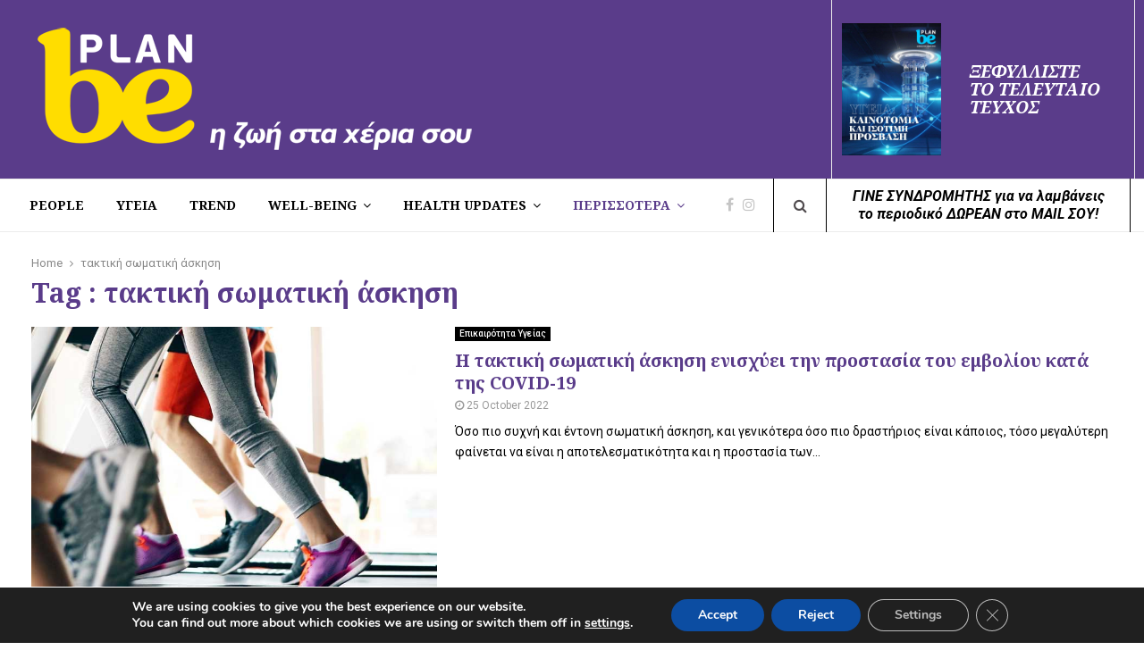

--- FILE ---
content_type: text/html; charset=UTF-8
request_url: https://www.planbemag.gr/tag/%CF%84%CE%B1%CE%BA%CF%84%CE%B9%CE%BA%CE%AE-%CF%83%CF%89%CE%BC%CE%B1%CF%84%CE%B9%CE%BA%CE%AE-%CE%AC%CF%83%CE%BA%CE%B7%CF%83%CE%B7/
body_size: 27600
content:
<!DOCTYPE html>
<html lang="en-US">
<head>
<!-- Google tag (gtag.js) -->
<script async src="https://www.googletagmanager.com/gtag/js?id=UA-76854739-1"></script>
<script>
  window.dataLayer = window.dataLayer || [];
  function gtag(){dataLayer.push(arguments);}
  gtag('js', new Date());

  gtag('config', 'UA-76854739-1');
</script>

<!-- Meta Pixel Code -->
<script>
!function(f,b,e,v,n,t,s)
{if(f.fbq)return;n=f.fbq=function(){n.callMethod?
n.callMethod.apply(n,arguments):n.queue.push(arguments)};
if(!f._fbq)f._fbq=n;n.push=n;n.loaded=!0;n.version='2.0';
n.queue=[];t=b.createElement(e);t.async=!0;
t.src=v;s=b.getElementsByTagName(e)[0];
s.parentNode.insertBefore(t,s)}(window, document,'script',
'https://connect.facebook.net/en_US/fbevents.js');
fbq('init', '573197123119180');
fbq('track', 'PageView');
</script>
<noscript><img height="1" width="1" style="display:none"
src="https://www.facebook.com/tr?id=573197123119180&ev=PageView&noscript=1"
/></noscript>
<!-- End Meta Pixel Code -->

	<meta charset="UTF-8">
		<meta name="viewport" content="width=device-width, initial-scale=1">
		<link rel="apple-touch-icon" sizes="57x57" href="/img2/favicons/apple-icon-57x57.png">
    <link rel="apple-touch-icon" sizes="60x60" href="/img2/favicons/apple-icon-60x60.png">
    <link rel="apple-touch-icon" sizes="72x72" href="/img2/favicons/apple-icon-72x72.png">
    <link rel="apple-touch-icon" sizes="76x76" href="/img2/favicons/apple-icon-76x76.png">
    <link rel="apple-touch-icon" sizes="114x114" href="/img2/favicons/apple-icon-114x114.png">
    <link rel="apple-touch-icon" sizes="120x120" href="/img2/favicons/apple-icon-120x120.png">
    <link rel="apple-touch-icon" sizes="144x144" href="/img2/favicons/apple-icon-144x144.png">
    <link rel="apple-touch-icon" sizes="152x152" href="/img2/favicons/apple-icon-152x152.png">
    <link rel="apple-touch-icon" sizes="180x180" href="/img2/favicons/apple-icon-180x180.png">
    <link rel="icon" type="image/png" sizes="192x192" href="/img2/favicons/android-icon-192x192.png">
    <link rel="icon" type="image/png" sizes="32x32" href="/img2/favicons/favicon-32x32.png">
    <link rel="icon" type="image/png" sizes="96x96" href="/img2/favicons/favicon-96x96.png">
    <link rel="icon" type="image/png" sizes="16x16" href="/img2/favicons/favicon-16x16.png">
    <link rel="manifest" href="/img2/manifest.json">	
	<link rel="profile" href="http://gmpg.org/xfn/11">
	<meta name='robots' content='index, follow, max-image-preview:large, max-snippet:-1, max-video-preview:-1' />

	<!-- This site is optimized with the Yoast SEO plugin v26.8 - https://yoast.com/product/yoast-seo-wordpress/ -->
	<title>τακτική σωματική άσκηση Archives - Plan Be Mag</title>
<link data-rocket-prefetch href="https://connect.facebook.net" rel="dns-prefetch">
<link data-rocket-prefetch href="https://www.googletagmanager.com" rel="dns-prefetch">
<link data-rocket-prefetch href="https://fonts.googleapis.com" rel="dns-prefetch">
<link data-rocket-prefetch href="https://cdnjs.cloudflare.com" rel="dns-prefetch">
<link data-rocket-preload as="style" href="https://fonts.googleapis.com/css?family=Roboto%3A400%2C500%7CRoboto%3A300%2C300italic%2C400%2C400italic%2C500%2C500italic%2C700%2C700italic%2C800%2C800italic%7CMukta%20Vaani%3A300%2C300italic%2C400%2C400italic%2C500%2C500italic%2C700%2C700italic%2C800%2C800italic%7COswald%3A300%2C300italic%2C400%2C400italic%2C500%2C500italic%2C700%2C700italic%2C800%2C800italic%7CTeko%3A300%2C300italic%2C400%2C400italic%2C500%2C500italic%2C700%2C700italic%2C800%2C800italic%7CNoto%20Serif%3A300%2C300italic%2C400%2C400italic%2C500%2C500italic%2C700%2C700italic%2C800%2C800italic%3A300%2C300italic%2C400%2C400italic%2C500%2C500italic%2C700%2C700italic%2C800%2C800italic%26amp%3Bsubset%3Dcyrillic%2Ccyrillic-ext%2Cgreek%2Cgreek-ext%2Clatin-ext&#038;display=swap" rel="preload">
<link href="https://fonts.googleapis.com/css?family=Roboto%3A400%2C500%7CRoboto%3A300%2C300italic%2C400%2C400italic%2C500%2C500italic%2C700%2C700italic%2C800%2C800italic%7CMukta%20Vaani%3A300%2C300italic%2C400%2C400italic%2C500%2C500italic%2C700%2C700italic%2C800%2C800italic%7COswald%3A300%2C300italic%2C400%2C400italic%2C500%2C500italic%2C700%2C700italic%2C800%2C800italic%7CTeko%3A300%2C300italic%2C400%2C400italic%2C500%2C500italic%2C700%2C700italic%2C800%2C800italic%7CNoto%20Serif%3A300%2C300italic%2C400%2C400italic%2C500%2C500italic%2C700%2C700italic%2C800%2C800italic%3A300%2C300italic%2C400%2C400italic%2C500%2C500italic%2C700%2C700italic%2C800%2C800italic%26amp%3Bsubset%3Dcyrillic%2Ccyrillic-ext%2Cgreek%2Cgreek-ext%2Clatin-ext&#038;display=swap" media="print" onload="this.media=&#039;all&#039;" rel="stylesheet">
<noscript data-wpr-hosted-gf-parameters=""><link rel="stylesheet" href="https://fonts.googleapis.com/css?family=Roboto%3A400%2C500%7CRoboto%3A300%2C300italic%2C400%2C400italic%2C500%2C500italic%2C700%2C700italic%2C800%2C800italic%7CMukta%20Vaani%3A300%2C300italic%2C400%2C400italic%2C500%2C500italic%2C700%2C700italic%2C800%2C800italic%7COswald%3A300%2C300italic%2C400%2C400italic%2C500%2C500italic%2C700%2C700italic%2C800%2C800italic%7CTeko%3A300%2C300italic%2C400%2C400italic%2C500%2C500italic%2C700%2C700italic%2C800%2C800italic%7CNoto%20Serif%3A300%2C300italic%2C400%2C400italic%2C500%2C500italic%2C700%2C700italic%2C800%2C800italic%3A300%2C300italic%2C400%2C400italic%2C500%2C500italic%2C700%2C700italic%2C800%2C800italic%26amp%3Bsubset%3Dcyrillic%2Ccyrillic-ext%2Cgreek%2Cgreek-ext%2Clatin-ext&#038;display=swap"></noscript><link rel="preload" data-rocket-preload as="image" href="https://www.planbemag.gr/wp-content/uploads/2023/02/PlanBe_header_logo.png" imagesrcset="https://www.planbemag.gr/wp-content/uploads/2023/02/PlanBe_header_logo.png 500w, https://www.planbemag.gr/wp-content/uploads/2023/02/PlanBe_header_logo-300x98.png 300w" imagesizes="(max-width: 500px) 100vw, 500px" fetchpriority="high">
	<link rel="canonical" href="https://www.planbemag.gr/tag/τακτική-σωματική-άσκηση/" />
	<meta property="og:locale" content="en_US" />
	<meta property="og:type" content="article" />
	<meta property="og:title" content="τακτική σωματική άσκηση Archives - Plan Be Mag" />
	<meta property="og:url" content="https://www.planbemag.gr/tag/τακτική-σωματική-άσκηση/" />
	<meta property="og:site_name" content="Plan Be Mag" />
	<meta name="twitter:card" content="summary_large_image" />
	<script type="application/ld+json" class="yoast-schema-graph">{"@context":"https://schema.org","@graph":[{"@type":"CollectionPage","@id":"https://www.planbemag.gr/tag/%cf%84%ce%b1%ce%ba%cf%84%ce%b9%ce%ba%ce%ae-%cf%83%cf%89%ce%bc%ce%b1%cf%84%ce%b9%ce%ba%ce%ae-%ce%ac%cf%83%ce%ba%ce%b7%cf%83%ce%b7/","url":"https://www.planbemag.gr/tag/%cf%84%ce%b1%ce%ba%cf%84%ce%b9%ce%ba%ce%ae-%cf%83%cf%89%ce%bc%ce%b1%cf%84%ce%b9%ce%ba%ce%ae-%ce%ac%cf%83%ce%ba%ce%b7%cf%83%ce%b7/","name":"τακτική σωματική άσκηση Archives - Plan Be Mag","isPartOf":{"@id":"https://www.planbemag.gr/#website"},"primaryImageOfPage":{"@id":"https://www.planbemag.gr/tag/%cf%84%ce%b1%ce%ba%cf%84%ce%b9%ce%ba%ce%ae-%cf%83%cf%89%ce%bc%ce%b1%cf%84%ce%b9%ce%ba%ce%ae-%ce%ac%cf%83%ce%ba%ce%b7%cf%83%ce%b7/#primaryimage"},"image":{"@id":"https://www.planbemag.gr/tag/%cf%84%ce%b1%ce%ba%cf%84%ce%b9%ce%ba%ce%ae-%cf%83%cf%89%ce%bc%ce%b1%cf%84%ce%b9%ce%ba%ce%ae-%ce%ac%cf%83%ce%ba%ce%b7%cf%83%ce%b7/#primaryimage"},"thumbnailUrl":"https://www.planbemag.gr/wp-content/uploads/2022/10/askisi-1.jpg","breadcrumb":{"@id":"https://www.planbemag.gr/tag/%cf%84%ce%b1%ce%ba%cf%84%ce%b9%ce%ba%ce%ae-%cf%83%cf%89%ce%bc%ce%b1%cf%84%ce%b9%ce%ba%ce%ae-%ce%ac%cf%83%ce%ba%ce%b7%cf%83%ce%b7/#breadcrumb"},"inLanguage":"en-US"},{"@type":"ImageObject","inLanguage":"en-US","@id":"https://www.planbemag.gr/tag/%cf%84%ce%b1%ce%ba%cf%84%ce%b9%ce%ba%ce%ae-%cf%83%cf%89%ce%bc%ce%b1%cf%84%ce%b9%ce%ba%ce%ae-%ce%ac%cf%83%ce%ba%ce%b7%cf%83%ce%b7/#primaryimage","url":"https://www.planbemag.gr/wp-content/uploads/2022/10/askisi-1.jpg","contentUrl":"https://www.planbemag.gr/wp-content/uploads/2022/10/askisi-1.jpg","width":1200,"height":500},{"@type":"BreadcrumbList","@id":"https://www.planbemag.gr/tag/%cf%84%ce%b1%ce%ba%cf%84%ce%b9%ce%ba%ce%ae-%cf%83%cf%89%ce%bc%ce%b1%cf%84%ce%b9%ce%ba%ce%ae-%ce%ac%cf%83%ce%ba%ce%b7%cf%83%ce%b7/#breadcrumb","itemListElement":[{"@type":"ListItem","position":1,"name":"Home","item":"https://www.planbemag.gr/"},{"@type":"ListItem","position":2,"name":"τακτική σωματική άσκηση"}]},{"@type":"WebSite","@id":"https://www.planbemag.gr/#website","url":"https://www.planbemag.gr/","name":"Plan Be Mag","description":"Η ζωή στα χέρια σου","publisher":{"@id":"https://www.planbemag.gr/#organization"},"potentialAction":[{"@type":"SearchAction","target":{"@type":"EntryPoint","urlTemplate":"https://www.planbemag.gr/?s={search_term_string}"},"query-input":{"@type":"PropertyValueSpecification","valueRequired":true,"valueName":"search_term_string"}}],"inLanguage":"en-US"},{"@type":"Organization","@id":"https://www.planbemag.gr/#organization","name":"Plan Be Mag","url":"https://www.planbemag.gr/","logo":{"@type":"ImageObject","inLanguage":"en-US","@id":"https://www.planbemag.gr/#/schema/logo/image/","url":"https://www.planbemag.gr/wp-content/uploads/2023/02/PlanBe_header_logo.png","contentUrl":"https://www.planbemag.gr/wp-content/uploads/2023/02/PlanBe_header_logo.png","width":500,"height":164,"caption":"Plan Be Mag"},"image":{"@id":"https://www.planbemag.gr/#/schema/logo/image/"}}]}</script>
	<!-- / Yoast SEO plugin. -->


<link rel='dns-prefetch' href='//fonts.googleapis.com' />
<link href='https://fonts.gstatic.com' crossorigin rel='preconnect' />
<link rel="alternate" type="application/rss+xml" title="Plan Be Mag &raquo; Feed" href="https://www.planbemag.gr/feed/" />
<link rel="alternate" type="application/rss+xml" title="Plan Be Mag &raquo; Comments Feed" href="https://www.planbemag.gr/comments/feed/" />
<link rel="alternate" type="application/rss+xml" title="Plan Be Mag &raquo; τακτική σωματική άσκηση Tag Feed" href="https://www.planbemag.gr/tag/%cf%84%ce%b1%ce%ba%cf%84%ce%b9%ce%ba%ce%ae-%cf%83%cf%89%ce%bc%ce%b1%cf%84%ce%b9%ce%ba%ce%ae-%ce%ac%cf%83%ce%ba%ce%b7%cf%83%ce%b7/feed/" />
<style id='wp-img-auto-sizes-contain-inline-css' type='text/css'>
img:is([sizes=auto i],[sizes^="auto," i]){contain-intrinsic-size:3000px 1500px}
/*# sourceURL=wp-img-auto-sizes-contain-inline-css */
</style>
<link data-minify="1" rel='stylesheet' id='dashicons-css' href='https://www.planbemag.gr/wp-content/cache/min/1/wp-includes/css/dashicons.min.css?ver=1769180388' type='text/css' media='all' />
<link data-minify="1" rel='stylesheet' id='post-views-counter-frontend-css' href='https://www.planbemag.gr/wp-content/cache/min/1/wp-content/plugins/post-views-counter/css/frontend.css?ver=1769180388' type='text/css' media='all' />
<style id='wp-emoji-styles-inline-css' type='text/css'>

	img.wp-smiley, img.emoji {
		display: inline !important;
		border: none !important;
		box-shadow: none !important;
		height: 1em !important;
		width: 1em !important;
		margin: 0 0.07em !important;
		vertical-align: -0.1em !important;
		background: none !important;
		padding: 0 !important;
	}
/*# sourceURL=wp-emoji-styles-inline-css */
</style>

<link data-minify="1" rel='stylesheet' id='cf7-material-design-css' href='https://www.planbemag.gr/wp-content/cache/min/1/wp-content/plugins/material-design-for-contact-form-7/assets/css/cf7-material-design.css?ver=1769180388' type='text/css' media='all' />
<link data-minify="1" rel='stylesheet' id='pencisc-css' href='https://www.planbemag.gr/wp-content/cache/min/1/wp-content/plugins/penci-framework/assets/css/single-shortcode.css?ver=1769180388' type='text/css' media='all' />
<link data-minify="1" rel='stylesheet' id='penci-font-awesome-css' href='https://www.planbemag.gr/wp-content/cache/min/1/wp-content/themes/pennews/css/font-awesome.min.css?ver=1769180388' type='text/css' media='all' />

<link data-minify="1" rel='stylesheet' id='penci-style-css' href='https://www.planbemag.gr/wp-content/cache/min/1/wp-content/themes/pennews/style.css?ver=1769180388' type='text/css' media='all' />
<style id='penci-style-inline-css' type='text/css'>
.penci-block-vc.style-title-13:not(.footer-widget).style-title-center .penci-block-heading {border-right: 10px solid transparent; border-left: 10px solid transparent; }.site-branding h1, .site-branding h2 {margin: 0;}.penci-schema-markup { display: none !important; }.penci-entry-media .twitter-video { max-width: none !important; margin: 0 !important; }.penci-entry-media .fb-video { margin-bottom: 0; }.penci-entry-media .post-format-meta > iframe { vertical-align: top; }.penci-single-style-6 .penci-entry-media-top.penci-video-format-dailymotion:after, .penci-single-style-6 .penci-entry-media-top.penci-video-format-facebook:after, .penci-single-style-6 .penci-entry-media-top.penci-video-format-vimeo:after, .penci-single-style-6 .penci-entry-media-top.penci-video-format-twitter:after, .penci-single-style-7 .penci-entry-media-top.penci-video-format-dailymotion:after, .penci-single-style-7 .penci-entry-media-top.penci-video-format-facebook:after, .penci-single-style-7 .penci-entry-media-top.penci-video-format-vimeo:after, .penci-single-style-7 .penci-entry-media-top.penci-video-format-twitter:after { content: none; } .penci-single-style-5 .penci-entry-media.penci-video-format-dailymotion:after, .penci-single-style-5 .penci-entry-media.penci-video-format-facebook:after, .penci-single-style-5 .penci-entry-media.penci-video-format-vimeo:after, .penci-single-style-5 .penci-entry-media.penci-video-format-twitter:after { content: none; }@media screen and (max-width: 960px) { .penci-insta-thumb ul.thumbnails.penci_col_5 li, .penci-insta-thumb ul.thumbnails.penci_col_6 li { width: 33.33% !important; } .penci-insta-thumb ul.thumbnails.penci_col_7 li, .penci-insta-thumb ul.thumbnails.penci_col_8 li, .penci-insta-thumb ul.thumbnails.penci_col_9 li, .penci-insta-thumb ul.thumbnails.penci_col_10 li { width: 25% !important; } }.site-header.header--s12 .penci-menu-toggle-wapper,.site-header.header--s12 .header__social-search { flex: 1; }.site-header.header--s5 .site-branding {  padding-right: 0;margin-right: 40px; }.penci-block_37 .penci_post-meta { padding-top: 8px; }.penci-block_37 .penci-post-excerpt + .penci_post-meta { padding-top: 0; }.penci-hide-text-votes { display: none; }.penci-usewr-review {  border-top: 1px solid #ececec; }.penci-review-score {top: 5px; position: relative; }.penci-social-counter.penci-social-counter--style-3 .penci-social__empty a, .penci-social-counter.penci-social-counter--style-4 .penci-social__empty a, .penci-social-counter.penci-social-counter--style-5 .penci-social__empty a, .penci-social-counter.penci-social-counter--style-6 .penci-social__empty a { display: flex; justify-content: center; align-items: center; }.penci-block-error { padding: 0 20px 20px; }@media screen and (min-width: 1240px){ .penci_dis_padding_bw .penci-content-main.penci-col-4:nth-child(3n+2) { padding-right: 15px; padding-left: 15px; }}.bos_searchbox_widget_class.penci-vc-column-1 #flexi_searchbox #b_searchboxInc .b_submitButton_wrapper{ padding-top: 10px; padding-bottom: 10px; }.mfp-image-holder .mfp-close, .mfp-iframe-holder .mfp-close { background: transparent; border-color: transparent; }h1, h2, h3, h4, h5, h6,.error404 .page-title,
		.error404 .penci-block-vc .penci-block__title, .footer__bottom.style-2 .block-title {font-family: 'Noto Serif', serif}h1, h2, h3, h4, h5, h6,.error404 .page-title,
		 .error404 .penci-block-vc .penci-block__title, .product_list_widget .product-title, .footer__bottom.style-2 .block-title {font-weight: bold}.main-navigation a,.mobile-sidebar .primary-menu-mobile li a, .penci-menu-hbg .primary-menu-mobile li a{ font-family: 'Noto Serif', serif; }.main-navigation a,.mobile-sidebar .primary-menu-mobile li a, .penci-menu-hbg .primary-menu-mobile li a{ font-weight: bold; }@media screen and (min-width: 1240px){.two-sidebar .site-main .penci-container .widget-area-1, .penci-vc_two-sidebar.penci-container .widget-area-1,.penci-vc_two-sidebar.penci-container-fluid .widget-area-1{width: 21.4%; }.two-sidebar .site-main .penci-container .widget-area-2, .penci-vc_two-sidebar.penci-container .widget-area-2,.penci-vc_two-sidebar.penci-container-fluid .widget-area-2{width: 21.4%; }.two-sidebar .site-main .penci-container .penci-wide-content, .penci-vc_two-sidebar.penci-container .penci-wide-content,.penci-vc_two-sidebar.penci-container-fluid .penci-wide-content{ max-width: 100%; width: 57.2%; }}@media screen and (min-width: 960px){.sidebar-left .site-main .penci-wide-content,.sidebar-right .site-main .penci-wide-content{width: 73%;max-width: 100%;}.sidebar-left .site-main .widget-area,.sidebar-right .site-main .widget-area{width: 27%;max-width: 100%;}.penci-con_innner-sidebar-left .penci-content-main,.penci-vc_sidebar-right .penci-con_innner-sidebar-left .penci-content-main { width: 73%;max-width: 100%; }}@media screen and (min-width: 1240px){ .penci-vc_sidebar-left .penci-container__content .penci-content-main, .penci-vc_sidebar-right .penci-container__content .penci-content-main{ flex:inherit ; }.penci-vc_sidebar-left .widget-area, .penci-vc_sidebar-right .widget-area { width: 27%;max-width: 100%; }.penci-vc_sidebar-left .penci-content-main, .penci-vc_sidebar-right .penci-content-main{ width: 73%;max-width: 100%; }}@media screen and (max-width: 1240px) and (min-width: 960px){.penci-vc_two-sidebar .widget-area{ width: 27%;max-width: 100%; }.sidebar-left .site-main .penci-container__content, .sidebar-right .site-main .penci-container__content,.two-sidebar .site-main .penci-wide-content, .penci-vc_two-sidebar .penci-wide-content { margin-left:0; width: 73%;}}@media screen and (min-width: 1440px) {.penci-con_innner-sidebar-left .widget-area, .penci-con_innner-sidebar-right .widget-area { width: 27% !important; } }@media screen and (min-width: 1140px){ .archive  .site-main, body.blog  .site-main{ max-width:1140px;margin-left: auto; margin-right: auto; } .archive .site-main .penci-container, body.blog .site-main .penci-container{ max-width: 100%; } }.penci_dis_padding_bw .penci-block-vc.style-title-11:not(.footer-widget) .penci-block__title a,
		.penci_dis_padding_bw .penci-block-vc.style-title-11:not(.footer-widget) .penci-block__title span, 
		.penci_dis_padding_bw .penci-block-vc.style-title-11:not(.footer-widget) .penci-subcat-filter, 
		.penci_dis_padding_bw .penci-block-vc.style-title-11:not(.footer-widget) .penci-slider-nav{ background-color:#ffffff; }body, input, select, textarea,
			.widget.widget_display_replies li, .widget.widget_display_topics li,
			.widget ul li,
			.error404 .page-title,
			.entry-content .penci-recipe-heading h2,
			.entry-content .penci-recipe-title,
			#respond h3,.penci-review-text,#respond textarea, .wpcf7 textarea,
			.woocommerce .woocommerce-product-search input[type="search"],
			.woocommerce nav.woocommerce-pagination ul li a, .woocommerce nav.woocommerce-pagination ul li span,
			.woocommerce table.shop_table th,
			.woocommerce-page form .form-row .input-text,
			.select2-container--default .select2-selection--single .select2-selection__rendered,
			#respond label, .wpcf7 label,
			.mc4wp-form,
			#bbpress-forums li.bbp-body ul.forum li.bbp-forum-topic-count, #bbpress-forums li.bbp-body ul.forum li.bbp-forum-reply-count,
			#bbpress-forums li.bbp-body ul.forum li.bbp-forum-freshness, #bbpress-forums li.bbp-body ul.forum li.bbp-forum-freshness a, 
			#bbpress-forums li.bbp-body ul.topic li.bbp-forum-topic-count, #bbpress-forums li.bbp-body ul.topic li.bbp-topic-voice-count,
			#bbpress-forums li.bbp-body ul.topic li.bbp-forum-reply-count, #bbpress-forums li.bbp-body ul.topic li.bbp-topic-freshness > a,
			#bbpress-forums li.bbp-body ul.topic li.bbp-topic-freshness, #bbpress-forums li.bbp-body ul.topic li.bbp-topic-reply-count,
			div.bbp-template-notice, div.indicator-hint,
			#bbpress-forums fieldset.bbp-form legend,
			.entry-content code, .wpb_text_column code, .entry-content blockquote.wp-block-quote p, .entry-content blockquote.wp-block-quote p,
			.penci_dark_layout blockquote.style-3, .penci_dark_layout blockquote.style-3 p,
			.penci_dark_layout blockquote.style-2,.penci_dark_layout blockquote.style-2 p,
			.wpb_text_column blockquote.wp-block-quote p, .wpb_text_column blockquote.wp-block-quote p,
			.widget.widget_display_views li, .widget.widget_display_forums li, .widget.widget_layered_nav li,
			.widget.widget_product_categories li, .widget.widget_categories li, .widget.widget_archive li,
			.widget.widget_pages li, .widget.widget_meta li, .wp-block-pullquote{ color:#000000 }
		.site-main .element-media-controls a, .entry-content .element-media-controls a,
		    .penci-portfolio-below_img .inner-item-portfolio .portfolio-desc h3,
			.post-entry .penci-portfolio-filter ul li a, .penci-portfolio-filter ul li a,
			.widget_display_stats dt, .widget_display_stats dd,
			#wp-calendar tbody td a,
			.widget.widget_display_replies a,
			.post-entry .penci-portfolio-filter ul li.active a, .penci-portfolio-filter ul li.active a,
			.woocommerce div.product .woocommerce-tabs ul.tabs li a,
			.woocommerce ul.products li.product h3, .woocommerce ul.products li.product .woocommerce-loop-product__title,
			.woocommerce table.shop_table td.product-name a,
			input[type="text"], input[type="email"], input[type="url"], input[type="password"],
			input[type="search"], input[type="number"], input[type="tel"], input[type="range"], input[type="date"],
			input[type="month"], input[type="week"], input[type="time"], input[type="datetime"], input[type="datetime-local"], input[type="color"], textarea,
			.error404 .page-content .search-form .search-submit,.penci-no-results .search-form .search-submit,.error404 .page-content a,
			a,.widget a,.penci-block-vc .penci-block__title a, .penci-block-vc .penci-block__title span,
			.penci-page-title, .penci-entry-title,.woocommerce .page-title,
			.penci-recipe-index-wrap .penci-recipe-index-title a,
			.penci-social-buttons .penci-social-share-text,
			.woocommerce div.product .product_title,
			.penci-post-pagination h5 a,
			.woocommerce div.product .woocommerce-tabs .panel > h2:first-child, .woocommerce div.product .woocommerce-tabs .panel #reviews #comments h2,
			.woocommerce div.product .woocommerce-tabs .panel #respond .comment-reply-title,
			.woocommerce #reviews #comments ol.commentlist li .comment-text .meta strong,
			.woocommerce div.product .related > h2, .woocommerce div.product .upsells > h2,
			.penci-author-content .author-social,
			.forum-archive .penci-entry-title,
			#bbpress-forums li.bbp-body ul.forum li.bbp-forum-info a,
			.woocommerce div.product .entry-summary div[itemprop="description"] h2, .woocommerce div.product .woocommerce-tabs #tab-description h2,
			.widget.widget_recent_entries li a, .widget.widget_recent_comments li a, .widget.widget_meta li a,
			.penci-pagination:not(.penci-ajax-more) a, .penci-pagination:not(.penci-ajax-more) span{ color:#5a3c8a }div.wpforms-container .wpforms-form input[type=date],div.wpforms-container .wpforms-form input[type=datetime],div.wpforms-container .wpforms-form input[type=datetime-local],div.wpforms-container .wpforms-form input[type=email],div.wpforms-container .wpforms-form input[type=month],div.wpforms-container .wpforms-form input[type=number],div.wpforms-container .wpforms-form input[type=password],div.wpforms-container .wpforms-form input[type=range],div.wpforms-container .wpforms-form input[type=search],div.wpforms-container .wpforms-form input[type=tel],div.wpforms-container .wpforms-form input[type=text],div.wpforms-container .wpforms-form input[type=time],div.wpforms-container .wpforms-form input[type=url],div.wpforms-container .wpforms-form input[type=week],div.wpforms-container .wpforms-form select,div.wpforms-container .wpforms-form textarea{ color: #5a3c8a }.buy-button{ background-color:#5a3c8a !important; }.penci-menuhbg-toggle:hover .lines-button:after,.penci-menuhbg-toggle:hover .penci-lines:before,.penci-menuhbg-toggle:hover .penci-lines:after.penci-login-container a,.penci_list_shortcode li:before,.footer__sidebars .penci-block-vc .penci__post-title a:hover,.penci-viewall-results a:hover,.post-entry .penci-portfolio-filter ul li.active a, .penci-portfolio-filter ul li.active a,.penci-ajax-search-results-wrapper .penci__post-title a:hover{ color: #5a3c8a; }.penci-tweets-widget-content .icon-tweets,.penci-tweets-widget-content .tweet-intents a,.penci-tweets-widget-content .tweet-intents span:after,.woocommerce .star-rating span,.woocommerce .comment-form p.stars a:hover,.woocommerce div.product .woocommerce-tabs ul.tabs li a:hover,.penci-subcat-list .flexMenu-viewMore:hover a, .penci-subcat-list .flexMenu-viewMore:focus a,.penci-subcat-list .flexMenu-viewMore .flexMenu-popup .penci-subcat-item a:hover,.penci-owl-carousel-style .owl-dot.active span, .penci-owl-carousel-style .owl-dot:hover span,.penci-owl-carousel-slider .owl-dot.active span,.penci-owl-carousel-slider .owl-dot:hover span{ color: #5a3c8a; }.penci-owl-carousel-slider .owl-dot.active span,.penci-owl-carousel-slider .owl-dot:hover span{ background-color: #5a3c8a; }blockquote, q,.penci-post-pagination a:hover,a:hover,.penci-entry-meta a:hover,.penci-portfolio-below_img .inner-item-portfolio .portfolio-desc a:hover h3,.main-navigation.penci_disable_padding_menu > ul:not(.children) > li:hover > a,.main-navigation.penci_disable_padding_menu > ul:not(.children) > li:active > a,.main-navigation.penci_disable_padding_menu > ul:not(.children) > li.current-menu-item > a,.main-navigation.penci_disable_padding_menu > ul:not(.children) > li.current-menu-ancestor > a,.main-navigation.penci_disable_padding_menu > ul:not(.children) > li.current-category-ancestor > a,.site-header.header--s11 .main-navigation.penci_enable_line_menu .menu > li:hover > a,.site-header.header--s11 .main-navigation.penci_enable_line_menu .menu > li:active > a,.site-header.header--s11 .main-navigation.penci_enable_line_menu .menu > li.current-menu-item > a,.main-navigation.penci_disable_padding_menu ul.menu > li > a:hover,.main-navigation ul li:hover > a,.main-navigation ul li:active > a,.main-navigation li.current-menu-item > a,#site-navigation .penci-megamenu .penci-mega-child-categories a.cat-active,#site-navigation .penci-megamenu .penci-content-megamenu .penci-mega-latest-posts .penci-mega-post a:not(.mega-cat-name):hover,.penci-post-pagination h5 a:hover{ color: #5a3c8a; }.penci-menu-hbg .primary-menu-mobile li a:hover,.penci-menu-hbg .primary-menu-mobile li.toggled-on > a,.penci-menu-hbg .primary-menu-mobile li.toggled-on > .dropdown-toggle,.penci-menu-hbg .primary-menu-mobile li.current-menu-item > a,.penci-menu-hbg .primary-menu-mobile li.current-menu-item > .dropdown-toggle,.mobile-sidebar .primary-menu-mobile li a:hover,.mobile-sidebar .primary-menu-mobile li.toggled-on-first > a,.mobile-sidebar .primary-menu-mobile li.toggled-on > a,.mobile-sidebar .primary-menu-mobile li.toggled-on > .dropdown-toggle,.mobile-sidebar .primary-menu-mobile li.current-menu-item > a,.mobile-sidebar .primary-menu-mobile li.current-menu-item > .dropdown-toggle,.mobile-sidebar #sidebar-nav-logo a,.mobile-sidebar #sidebar-nav-logo a:hover.mobile-sidebar #sidebar-nav-logo:before,.penci-recipe-heading a.penci-recipe-print,.widget a:hover,.widget.widget_recent_entries li a:hover, .widget.widget_recent_comments li a:hover, .widget.widget_meta li a:hover,.penci-topbar a:hover,.penci-topbar ul li:hover,.penci-topbar ul li a:hover,.penci-topbar ul.menu li ul.sub-menu li a:hover,.site-branding a, .site-branding .site-title{ color: #5a3c8a; }.penci-viewall-results a:hover,.penci-ajax-search-results-wrapper .penci__post-title a:hover,.header__search_dis_bg .search-click:hover,.header__social-media a:hover,.penci-login-container .link-bottom a,.error404 .page-content a,.penci-no-results .search-form .search-submit:hover,.error404 .page-content .search-form .search-submit:hover,.penci_breadcrumbs a:hover, .penci_breadcrumbs a:hover span,.penci-archive .entry-meta a:hover,.penci-caption-above-img .wp-caption a:hover,.penci-author-content .author-social:hover,.entry-content a,.comment-content a,.penci-page-style-5 .penci-active-thumb .penci-entry-meta a:hover,.penci-single-style-5 .penci-active-thumb .penci-entry-meta a:hover{ color: #5a3c8a; }blockquote:not(.wp-block-quote).style-2:before{ background-color: transparent; }blockquote.style-2:before,blockquote:not(.wp-block-quote),blockquote.style-2 cite, blockquote.style-2 .author,blockquote.style-3 cite, blockquote.style-3 .author,.woocommerce ul.products li.product .price,.woocommerce ul.products li.product .price ins,.woocommerce div.product p.price ins,.woocommerce div.product span.price ins, .woocommerce div.product p.price, .woocommerce div.product span.price,.woocommerce div.product .entry-summary div[itemprop="description"] blockquote:before, .woocommerce div.product .woocommerce-tabs #tab-description blockquote:before,.woocommerce-product-details__short-description blockquote:before,.woocommerce div.product .entry-summary div[itemprop="description"] blockquote cite, .woocommerce div.product .entry-summary div[itemprop="description"] blockquote .author,.woocommerce div.product .woocommerce-tabs #tab-description blockquote cite, .woocommerce div.product .woocommerce-tabs #tab-description blockquote .author,.woocommerce div.product .product_meta > span a:hover,.woocommerce div.product .woocommerce-tabs ul.tabs li.active{ color: #5a3c8a; }.woocommerce #respond input#submit.alt.disabled:hover,.woocommerce #respond input#submit.alt:disabled:hover,.woocommerce #respond input#submit.alt:disabled[disabled]:hover,.woocommerce a.button.alt.disabled,.woocommerce a.button.alt.disabled:hover,.woocommerce a.button.alt:disabled,.woocommerce a.button.alt:disabled:hover,.woocommerce a.button.alt:disabled[disabled],.woocommerce a.button.alt:disabled[disabled]:hover,.woocommerce button.button.alt.disabled,.woocommerce button.button.alt.disabled:hover,.woocommerce button.button.alt:disabled,.woocommerce button.button.alt:disabled:hover,.woocommerce button.button.alt:disabled[disabled],.woocommerce button.button.alt:disabled[disabled]:hover,.woocommerce input.button.alt.disabled,.woocommerce input.button.alt.disabled:hover,.woocommerce input.button.alt:disabled,.woocommerce input.button.alt:disabled:hover,.woocommerce input.button.alt:disabled[disabled],.woocommerce input.button.alt:disabled[disabled]:hover{ background-color: #5a3c8a; }.woocommerce ul.cart_list li .amount, .woocommerce ul.product_list_widget li .amount,.woocommerce table.shop_table td.product-name a:hover,.woocommerce-cart .cart-collaterals .cart_totals table td .amount,.woocommerce .woocommerce-info:before,.woocommerce form.checkout table.shop_table .order-total .amount,.post-entry .penci-portfolio-filter ul li a:hover,.post-entry .penci-portfolio-filter ul li.active a,.penci-portfolio-filter ul li a:hover,.penci-portfolio-filter ul li.active a,#bbpress-forums li.bbp-body ul.forum li.bbp-forum-info a:hover,#bbpress-forums li.bbp-body ul.topic li.bbp-topic-title a:hover,#bbpress-forums li.bbp-body ul.forum li.bbp-forum-info .bbp-forum-content a,#bbpress-forums li.bbp-body ul.topic p.bbp-topic-meta a,#bbpress-forums .bbp-breadcrumb a:hover, #bbpress-forums .bbp-breadcrumb .bbp-breadcrumb-current:hover,#bbpress-forums .bbp-forum-freshness a:hover,#bbpress-forums .bbp-topic-freshness a:hover{ color: #5a3c8a; }.footer__bottom a,.footer__logo a, .footer__logo a:hover,.site-info a,.site-info a:hover,.sub-footer-menu li a:hover,.footer__sidebars a:hover,.penci-block-vc .social-buttons a:hover,.penci-inline-related-posts .penci_post-meta a:hover,.penci__general-meta .penci_post-meta a:hover,.penci-block_video.style-1 .penci_post-meta a:hover,.penci-block_video.style-7 .penci_post-meta a:hover,.penci-block-vc .penci-block__title a:hover,.penci-block-vc.style-title-2 .penci-block__title a:hover,.penci-block-vc.style-title-2:not(.footer-widget) .penci-block__title a:hover,.penci-block-vc.style-title-4 .penci-block__title a:hover,.penci-block-vc.style-title-4:not(.footer-widget) .penci-block__title a:hover,.penci-block-vc .penci-subcat-filter .penci-subcat-item a.active, .penci-block-vc .penci-subcat-filter .penci-subcat-item a:hover ,.penci-block_1 .penci_post-meta a:hover,.penci-inline-related-posts.penci-irp-type-grid .penci__post-title:hover{ color: #5a3c8a; }.penci-block_10 .penci-posted-on a,.penci-block_10 .penci-block__title a:hover,.penci-block_10 .penci__post-title a:hover,.penci-block_26 .block26_first_item .penci__post-title:hover,.penci-block_30 .penci_post-meta a:hover,.penci-block_33 .block33_big_item .penci_post-meta a:hover,.penci-block_36 .penci-chart-text,.penci-block_video.style-1 .block_video_first_item.penci-title-ab-img .penci_post_content a:hover,.penci-block_video.style-1 .block_video_first_item.penci-title-ab-img .penci_post-meta a:hover,.penci-block_video.style-6 .penci__post-title:hover,.penci-block_video.style-7 .penci__post-title:hover,.penci-owl-featured-area.style-12 .penci-small_items h3 a:hover,.penci-owl-featured-area.style-12 .penci-small_items .penci-slider__meta a:hover ,.penci-owl-featured-area.style-12 .penci-small_items .owl-item.current h3 a,.penci-owl-featured-area.style-13 .penci-small_items h3 a:hover,.penci-owl-featured-area.style-13 .penci-small_items .penci-slider__meta a:hover,.penci-owl-featured-area.style-13 .penci-small_items .owl-item.current h3 a,.penci-owl-featured-area.style-14 .penci-small_items h3 a:hover,.penci-owl-featured-area.style-14 .penci-small_items .penci-slider__meta a:hover ,.penci-owl-featured-area.style-14 .penci-small_items .owl-item.current h3 a,.penci-owl-featured-area.style-17 h3 a:hover,.penci-owl-featured-area.style-17 .penci-slider__meta a:hover,.penci-fslider28-wrapper.penci-block-vc .penci-slider-nav a:hover,.penci-videos-playlist .penci-video-nav .penci-video-playlist-item .penci-video-play-icon,.penci-videos-playlist .penci-video-nav .penci-video-playlist-item.is-playing { color: #5a3c8a; }.penci-block_video.style-7 .penci_post-meta a:hover,.penci-ajax-more.disable_bg_load_more .penci-ajax-more-button:hover, .penci-ajax-more.disable_bg_load_more .penci-block-ajax-more-button:hover{ color: #5a3c8a; }.site-main #buddypress input[type=submit]:hover,.site-main #buddypress div.generic-button a:hover,.site-main #buddypress .comment-reply-link:hover,.site-main #buddypress a.button:hover,.site-main #buddypress a.button:focus,.site-main #buddypress ul.button-nav li a:hover,.site-main #buddypress ul.button-nav li.current a,.site-main #buddypress .dir-search input[type=submit]:hover, .site-main #buddypress .groups-members-search input[type=submit]:hover,.site-main #buddypress div.item-list-tabs ul li.selected a,.site-main #buddypress div.item-list-tabs ul li.current a,.site-main #buddypress div.item-list-tabs ul li a:hover{ border-color: #5a3c8a;background-color: #5a3c8a; }.site-main #buddypress table.notifications thead tr, .site-main #buddypress table.notifications-settings thead tr,.site-main #buddypress table.profile-settings thead tr, .site-main #buddypress table.profile-fields thead tr,.site-main #buddypress table.profile-settings thead tr, .site-main #buddypress table.profile-fields thead tr,.site-main #buddypress table.wp-profile-fields thead tr, .site-main #buddypress table.messages-notices thead tr,.site-main #buddypress table.forum thead tr{ border-color: #5a3c8a;background-color: #5a3c8a; }.site-main .bbp-pagination-links a:hover, .site-main .bbp-pagination-links span.current,#buddypress div.item-list-tabs:not(#subnav) ul li.selected a, #buddypress div.item-list-tabs:not(#subnav) ul li.current a, #buddypress div.item-list-tabs:not(#subnav) ul li a:hover,#buddypress ul.item-list li div.item-title a, #buddypress ul.item-list li h4 a,div.bbp-template-notice a,#bbpress-forums li.bbp-body ul.topic li.bbp-topic-title a,#bbpress-forums li.bbp-body .bbp-forums-list li,.site-main #buddypress .activity-header a:first-child, #buddypress .comment-meta a:first-child, #buddypress .acomment-meta a:first-child{ color: #5a3c8a !important; }.single-tribe_events .tribe-events-schedule .tribe-events-cost{ color: #5a3c8a; }.tribe-events-list .tribe-events-loop .tribe-event-featured,#tribe-events .tribe-events-button,#tribe-events .tribe-events-button:hover,#tribe_events_filters_wrapper input[type=submit],.tribe-events-button, .tribe-events-button.tribe-active:hover,.tribe-events-button.tribe-inactive,.tribe-events-button:hover,.tribe-events-calendar td.tribe-events-present div[id*=tribe-events-daynum-],.tribe-events-calendar td.tribe-events-present div[id*=tribe-events-daynum-]>a,#tribe-bar-form .tribe-bar-submit input[type=submit]:hover{ background-color: #5a3c8a; }.woocommerce span.onsale,.show-search:after,select option:focus,.woocommerce .widget_shopping_cart p.buttons a:hover, .woocommerce.widget_shopping_cart p.buttons a:hover, .woocommerce .widget_price_filter .price_slider_amount .button:hover, .woocommerce div.product form.cart .button:hover,.woocommerce .widget_price_filter .ui-slider .ui-slider-handle,.penci-block-vc.style-title-2:not(.footer-widget) .penci-block__title a, .penci-block-vc.style-title-2:not(.footer-widget) .penci-block__title span,.penci-block-vc.style-title-3:not(.footer-widget) .penci-block-heading:after,.penci-block-vc.style-title-4:not(.footer-widget) .penci-block__title a, .penci-block-vc.style-title-4:not(.footer-widget) .penci-block__title span,.penci-archive .penci-archive__content .penci-cat-links a:hover,.mCSB_scrollTools .mCSB_dragger .mCSB_dragger_bar,.penci-block-vc .penci-cat-name:hover,#buddypress .activity-list li.load-more, #buddypress .activity-list li.load-newest,#buddypress .activity-list li.load-more:hover, #buddypress .activity-list li.load-newest:hover,.site-main #buddypress button:hover, .site-main #buddypress a.button:hover, .site-main #buddypress input[type=button]:hover, .site-main #buddypress input[type=reset]:hover{ background-color: #5a3c8a; }.penci-block-vc.style-title-grid:not(.footer-widget) .penci-block__title span, .penci-block-vc.style-title-grid:not(.footer-widget) .penci-block__title a,.penci-block-vc .penci_post_thumb:hover .penci-cat-name,.mCSB_scrollTools .mCSB_dragger:active .mCSB_dragger_bar,.mCSB_scrollTools .mCSB_dragger.mCSB_dragger_onDrag .mCSB_dragger_bar,.main-navigation > ul:not(.children) > li:hover > a,.main-navigation > ul:not(.children) > li:active > a,.main-navigation > ul:not(.children) > li.current-menu-item > a,.main-navigation.penci_enable_line_menu > ul:not(.children) > li > a:before,.main-navigation a:hover,#site-navigation .penci-megamenu .penci-mega-thumbnail .mega-cat-name:hover,#site-navigation .penci-megamenu .penci-mega-thumbnail:hover .mega-cat-name,.penci-review-process span,.penci-review-score-total,.topbar__trending .headline-title,.header__search:not(.header__search_dis_bg) .search-click,.cart-icon span.items-number{ background-color: #5a3c8a; }.main-navigation > ul:not(.children) > li.highlight-button > a{ background-color: #5a3c8a; }.main-navigation > ul:not(.children) > li.highlight-button:hover > a,.main-navigation > ul:not(.children) > li.highlight-button:active > a,.main-navigation > ul:not(.children) > li.highlight-button.current-category-ancestor > a,.main-navigation > ul:not(.children) > li.highlight-button.current-menu-ancestor > a,.main-navigation > ul:not(.children) > li.highlight-button.current-menu-item > a{ border-color: #5a3c8a; }.login__form .login__form__login-submit input:hover,.penci-login-container .penci-login input[type="submit"]:hover,.penci-archive .penci-entry-categories a:hover,.single .penci-cat-links a:hover,.page .penci-cat-links a:hover,.woocommerce #respond input#submit:hover, .woocommerce a.button:hover, .woocommerce button.button:hover, .woocommerce input.button:hover,.woocommerce div.product .entry-summary div[itemprop="description"]:before,.woocommerce div.product .entry-summary div[itemprop="description"] blockquote .author span:after, .woocommerce div.product .woocommerce-tabs #tab-description blockquote .author span:after,.woocommerce-product-details__short-description blockquote .author span:after,.woocommerce #respond input#submit.alt:hover, .woocommerce a.button.alt:hover, .woocommerce button.button.alt:hover, .woocommerce input.button.alt:hover,#scroll-to-top:hover,div.wpforms-container .wpforms-form input[type=submit]:hover,div.wpforms-container .wpforms-form button[type=submit]:hover,div.wpforms-container .wpforms-form .wpforms-page-button:hover,div.wpforms-container .wpforms-form .wpforms-page-button:hover,#respond #submit:hover,.wpcf7 input[type="submit"]:hover,.widget_wysija input[type="submit"]:hover{ background-color: #5a3c8a; }.penci-block_video .penci-close-video:hover,.penci-block_5 .penci_post_thumb:hover .penci-cat-name,.penci-block_25 .penci_post_thumb:hover .penci-cat-name,.penci-block_8 .penci_post_thumb:hover .penci-cat-name,.penci-block_14 .penci_post_thumb:hover .penci-cat-name,.penci-block-vc.style-title-grid .penci-block__title span, .penci-block-vc.style-title-grid .penci-block__title a,.penci-block_7 .penci_post_thumb:hover .penci-order-number,.penci-block_15 .penci-post-order,.penci-news_ticker .penci-news_ticker__title{ background-color: #5a3c8a; }.penci-owl-featured-area .penci-item-mag:hover .penci-slider__cat .penci-cat-name,.penci-owl-featured-area .penci-slider__cat .penci-cat-name:hover,.penci-owl-featured-area.style-12 .penci-small_items .owl-item.current .penci-cat-name,.penci-owl-featured-area.style-13 .penci-big_items .penci-slider__cat .penci-cat-name,.penci-owl-featured-area.style-13 .button-read-more:hover,.penci-owl-featured-area.style-13 .penci-small_items .owl-item.current .penci-cat-name,.penci-owl-featured-area.style-14 .penci-small_items .owl-item.current .penci-cat-name,.penci-owl-featured-area.style-18 .penci-slider__cat .penci-cat-name{ background-color: #5a3c8a; }.show-search .show-search__content:after,.penci-wide-content .penci-owl-featured-area.style-23 .penci-slider__text,.penci-grid_2 .grid2_first_item:hover .penci-cat-name,.penci-grid_2 .penci-post-item:hover .penci-cat-name,.penci-grid_3 .penci-post-item:hover .penci-cat-name,.penci-grid_1 .penci-post-item:hover .penci-cat-name,.penci-videos-playlist .penci-video-nav .penci-playlist-title,.widget-area .penci-videos-playlist .penci-video-nav .penci-video-playlist-item .penci-video-number,.widget-area .penci-videos-playlist .penci-video-nav .penci-video-playlist-item .penci-video-play-icon,.widget-area .penci-videos-playlist .penci-video-nav .penci-video-playlist-item .penci-video-paused-icon,.penci-owl-featured-area.style-17 .penci-slider__text::after,#scroll-to-top:hover{ background-color: #5a3c8a; }.featured-area-custom-slider .penci-owl-carousel-slider .owl-dot span,.main-navigation > ul:not(.children) > li ul.sub-menu,.error404 .not-found,.error404 .penci-block-vc,.woocommerce .woocommerce-error, .woocommerce .woocommerce-info, .woocommerce .woocommerce-message,.penci-owl-featured-area.style-12 .penci-small_items,.penci-owl-featured-area.style-12 .penci-small_items .owl-item.current .penci_post_thumb,.penci-owl-featured-area.style-13 .button-read-more:hover{ border-color: #5a3c8a; }.widget .tagcloud a:hover,.penci-social-buttons .penci-social-item.like.liked,.site-footer .widget .tagcloud a:hover,.penci-recipe-heading a.penci-recipe-print:hover,.penci-custom-slider-container .pencislider-content .pencislider-btn-trans:hover,button:hover,.button:hover, .entry-content a.button:hover,.penci-vc-btn-wapper .penci-vc-btn.penci-vcbtn-trans:hover, input[type="button"]:hover,input[type="reset"]:hover,input[type="submit"]:hover,.penci-ajax-more .penci-ajax-more-button:hover,.penci-ajax-more .penci-portfolio-more-button:hover,.woocommerce nav.woocommerce-pagination ul li a:focus, .woocommerce nav.woocommerce-pagination ul li a:hover,.woocommerce nav.woocommerce-pagination ul li span.current,.penci-block_10 .penci-more-post:hover,.penci-block_15 .penci-more-post:hover,.penci-block_36 .penci-more-post:hover,.penci-block_video.style-7 .penci-owl-carousel-slider .owl-dot.active span,.penci-block_video.style-7 .penci-owl-carousel-slider .owl-dot:hover span ,.penci-block_video.style-7 .penci-owl-carousel-slider .owl-dot:hover span ,.penci-ajax-more .penci-ajax-more-button:hover,.penci-ajax-more .penci-block-ajax-more-button:hover,.penci-ajax-more .penci-ajax-more-button.loading-posts:hover, .penci-ajax-more .penci-block-ajax-more-button.loading-posts:hover,.site-main #buddypress .activity-list li.load-more a:hover, .site-main #buddypress .activity-list li.load-newest a,.penci-owl-carousel-slider.penci-tweets-slider .owl-dots .owl-dot.active span, .penci-owl-carousel-slider.penci-tweets-slider .owl-dots .owl-dot:hover span,.penci-pagination:not(.penci-ajax-more) span.current, .penci-pagination:not(.penci-ajax-more) a:hover{border-color:#5a3c8a;background-color: #5a3c8a;}.penci-owl-featured-area.style-23 .penci-slider-overlay{ 
		background: -moz-linear-gradient(left, transparent 26%, #5a3c8a  65%);
	    background: -webkit-gradient(linear, left top, right top, color-stop(26%, #5a3c8a ), color-stop(65%, transparent));
	    background: -webkit-linear-gradient(left, transparent 26%, #5a3c8a 65%);
	    background: -o-linear-gradient(left, transparent 26%, #5a3c8a 65%);
	    background: -ms-linear-gradient(left, transparent 26%, #5a3c8a 65%);
	    background: linear-gradient(to right, transparent 26%, #5a3c8a 65%);
	    filter: progid:DXImageTransform.Microsoft.gradient(startColorstr='#5a3c8a', endColorstr='#5a3c8a', GradientType=1);
		 }.site-main #buddypress .activity-list li.load-more a, .site-main #buddypress .activity-list li.load-newest a,.header__search:not(.header__search_dis_bg) .search-click:hover,.tagcloud a:hover,.site-footer .widget .tagcloud a:hover{ transition: all 0.3s; opacity: 0.8; }.penci-loading-animation-1 .penci-loading-animation,.penci-loading-animation-1 .penci-loading-animation:before,.penci-loading-animation-1 .penci-loading-animation:after,.penci-loading-animation-5 .penci-loading-animation,.penci-loading-animation-6 .penci-loading-animation:before,.penci-loading-animation-7 .penci-loading-animation,.penci-loading-animation-8 .penci-loading-animation,.penci-loading-animation-9 .penci-loading-circle-inner:before,.penci-load-thecube .penci-load-cube:before,.penci-three-bounce .one,.penci-three-bounce .two,.penci-three-bounce .three{ background-color: #5a3c8a; }.header__top, .header__bottom { background-color: #5a3c8a; }.main-navigation ul.menu > li > a{ color:#000000 }.main-navigation.penci_enable_line_menu > ul:not(.children) > li > a:before{background-color: #ffffff; }.main-navigation > ul:not(.children) > li:hover > a,.main-navigation > ul:not(.children) > li.current-category-ancestor > a,.main-navigation > ul:not(.children) > li.current-menu-ancestor > a,.main-navigation > ul:not(.children) > li.current-menu-item > a,.site-header.header--s11 .main-navigation.penci_enable_line_menu .menu > li:hover > a,.site-header.header--s11 .main-navigation.penci_enable_line_menu .menu > li:active > a,.site-header.header--s11 .main-navigation.penci_enable_line_menu .menu > li.current-category-ancestor > a,.site-header.header--s11 .main-navigation.penci_enable_line_menu .menu > li.current-menu-ancestor > a,.site-header.header--s11 .main-navigation.penci_enable_line_menu .menu > li.current-menu-item > a,.main-navigation.penci_disable_padding_menu > ul:not(.children) > li:hover > a,.main-navigation.penci_disable_padding_menu > ul:not(.children) > li.current-category-ancestor > a,.main-navigation.penci_disable_padding_menu > ul:not(.children) > li.current-menu-ancestor > a,.main-navigation.penci_disable_padding_menu > ul:not(.children) > li.current-menu-item > a,.main-navigation.penci_disable_padding_menu ul.menu > li > a:hover,.main-navigation ul.menu > li.current-menu-item > a,.main-navigation ul.menu > li > a:hover{ color: #ffffff }.main-navigation > ul:not(.children) > li.highlight-button > a{ color: #ffffff; }.main-navigation > ul:not(.children) > li:hover > a,.main-navigation > ul:not(.children) > li:active > a,.main-navigation > ul:not(.children) > li.current-category-ancestor > a,.main-navigation > ul:not(.children) > li.current-menu-ancestor > a,.main-navigation > ul:not(.children) > li.current-menu-item > a,.site-header.header--s11 .main-navigation.penci_enable_line_menu .menu > li:hover > a,.site-header.header--s11 .main-navigation.penci_enable_line_menu .menu > li:active > a,.site-header.header--s11 .main-navigation.penci_enable_line_menu .menu > li.current-category-ancestor > a,.site-header.header--s11 .main-navigation.penci_enable_line_menu .menu > li.current-menu-ancestor > a,.site-header.header--s11 .main-navigation.penci_enable_line_menu .menu > li.current-menu-item > a,.main-navigation ul.menu > li > a:hover{ background-color: #5a3c8a }.main-navigation > ul:not(.children) > li.highlight-button > a{ background-color: #5a3c8a; }.main-navigation > ul:not(.children) > li.highlight-button:hover > a,.main-navigation > ul:not(.children) > li.highlight-button:active > a,.main-navigation > ul:not(.children) > li.highlight-button.current-category-ancestor > a,.main-navigation > ul:not(.children) > li.highlight-button.current-menu-ancestor > a,.main-navigation > ul:not(.children) > li.highlight-button.current-menu-item > a{ border-color: #5a3c8a; }.main-navigation ul li:not( .penci-mega-menu ) ul, .main-navigation ul.menu > li.megamenu > ul.sub-menu{ background-color:#ffffff ; }.main-navigation ul li:not( .penci-mega-menu ) ul a{ color:#000000 }.header__search:not(.header__search_dis_bg) .search-click, .header__search_dis_bg .search-click{ color: #000000 }.penci-header-mobile .penci-header-mobile_container{ background-color:#5a3c8a; }.penci-header-mobile  .menu-toggle, .penci_dark_layout .menu-toggle{ color:#ffffff; }#main .widget .tagcloud a{ }#main .widget .tagcloud a:hover{}.site-footer{ background-color:#5a3c8a ; }.footer__social-media .social-media-item{ color:#ffffff !important; }.footer__social-media .social-media-item{ background-color:#a7a7a7!important ; }.footer__social-media .social-media-item.socail_media__instagram:before{ content: none; }
/*# sourceURL=penci-style-inline-css */
</style>
<link data-minify="1" rel='stylesheet' id='moove_gdpr_frontend-css' href='https://www.planbemag.gr/wp-content/cache/min/1/wp-content/plugins/gdpr-cookie-compliance/dist/styles/gdpr-main.css?ver=1769180388' type='text/css' media='all' />
<style id='moove_gdpr_frontend-inline-css' type='text/css'>
#moove_gdpr_cookie_modal,#moove_gdpr_cookie_info_bar,.gdpr_cookie_settings_shortcode_content{font-family:&#039;Nunito&#039;,sans-serif}#moove_gdpr_save_popup_settings_button{background-color:#373737;color:#fff}#moove_gdpr_save_popup_settings_button:hover{background-color:#000}#moove_gdpr_cookie_info_bar .moove-gdpr-info-bar-container .moove-gdpr-info-bar-content a.mgbutton,#moove_gdpr_cookie_info_bar .moove-gdpr-info-bar-container .moove-gdpr-info-bar-content button.mgbutton{background-color:#0c4da2}#moove_gdpr_cookie_modal .moove-gdpr-modal-content .moove-gdpr-modal-footer-content .moove-gdpr-button-holder a.mgbutton,#moove_gdpr_cookie_modal .moove-gdpr-modal-content .moove-gdpr-modal-footer-content .moove-gdpr-button-holder button.mgbutton,.gdpr_cookie_settings_shortcode_content .gdpr-shr-button.button-green{background-color:#0c4da2;border-color:#0c4da2}#moove_gdpr_cookie_modal .moove-gdpr-modal-content .moove-gdpr-modal-footer-content .moove-gdpr-button-holder a.mgbutton:hover,#moove_gdpr_cookie_modal .moove-gdpr-modal-content .moove-gdpr-modal-footer-content .moove-gdpr-button-holder button.mgbutton:hover,.gdpr_cookie_settings_shortcode_content .gdpr-shr-button.button-green:hover{background-color:#fff;color:#0c4da2}#moove_gdpr_cookie_modal .moove-gdpr-modal-content .moove-gdpr-modal-close i,#moove_gdpr_cookie_modal .moove-gdpr-modal-content .moove-gdpr-modal-close span.gdpr-icon{background-color:#0c4da2;border:1px solid #0c4da2}#moove_gdpr_cookie_info_bar span.moove-gdpr-infobar-allow-all.focus-g,#moove_gdpr_cookie_info_bar span.moove-gdpr-infobar-allow-all:focus,#moove_gdpr_cookie_info_bar button.moove-gdpr-infobar-allow-all.focus-g,#moove_gdpr_cookie_info_bar button.moove-gdpr-infobar-allow-all:focus,#moove_gdpr_cookie_info_bar span.moove-gdpr-infobar-reject-btn.focus-g,#moove_gdpr_cookie_info_bar span.moove-gdpr-infobar-reject-btn:focus,#moove_gdpr_cookie_info_bar button.moove-gdpr-infobar-reject-btn.focus-g,#moove_gdpr_cookie_info_bar button.moove-gdpr-infobar-reject-btn:focus,#moove_gdpr_cookie_info_bar span.change-settings-button.focus-g,#moove_gdpr_cookie_info_bar span.change-settings-button:focus,#moove_gdpr_cookie_info_bar button.change-settings-button.focus-g,#moove_gdpr_cookie_info_bar button.change-settings-button:focus{-webkit-box-shadow:0 0 1px 3px #0c4da2;-moz-box-shadow:0 0 1px 3px #0c4da2;box-shadow:0 0 1px 3px #0c4da2}#moove_gdpr_cookie_modal .moove-gdpr-modal-content .moove-gdpr-modal-close i:hover,#moove_gdpr_cookie_modal .moove-gdpr-modal-content .moove-gdpr-modal-close span.gdpr-icon:hover,#moove_gdpr_cookie_info_bar span[data-href]>u.change-settings-button{color:#0c4da2}#moove_gdpr_cookie_modal .moove-gdpr-modal-content .moove-gdpr-modal-left-content #moove-gdpr-menu li.menu-item-selected a span.gdpr-icon,#moove_gdpr_cookie_modal .moove-gdpr-modal-content .moove-gdpr-modal-left-content #moove-gdpr-menu li.menu-item-selected button span.gdpr-icon{color:inherit}#moove_gdpr_cookie_modal .moove-gdpr-modal-content .moove-gdpr-modal-left-content #moove-gdpr-menu li a span.gdpr-icon,#moove_gdpr_cookie_modal .moove-gdpr-modal-content .moove-gdpr-modal-left-content #moove-gdpr-menu li button span.gdpr-icon{color:inherit}#moove_gdpr_cookie_modal .gdpr-acc-link{line-height:0;font-size:0;color:transparent;position:absolute}#moove_gdpr_cookie_modal .moove-gdpr-modal-content .moove-gdpr-modal-close:hover i,#moove_gdpr_cookie_modal .moove-gdpr-modal-content .moove-gdpr-modal-left-content #moove-gdpr-menu li a,#moove_gdpr_cookie_modal .moove-gdpr-modal-content .moove-gdpr-modal-left-content #moove-gdpr-menu li button,#moove_gdpr_cookie_modal .moove-gdpr-modal-content .moove-gdpr-modal-left-content #moove-gdpr-menu li button i,#moove_gdpr_cookie_modal .moove-gdpr-modal-content .moove-gdpr-modal-left-content #moove-gdpr-menu li a i,#moove_gdpr_cookie_modal .moove-gdpr-modal-content .moove-gdpr-tab-main .moove-gdpr-tab-main-content a:hover,#moove_gdpr_cookie_info_bar.moove-gdpr-dark-scheme .moove-gdpr-info-bar-container .moove-gdpr-info-bar-content a.mgbutton:hover,#moove_gdpr_cookie_info_bar.moove-gdpr-dark-scheme .moove-gdpr-info-bar-container .moove-gdpr-info-bar-content button.mgbutton:hover,#moove_gdpr_cookie_info_bar.moove-gdpr-dark-scheme .moove-gdpr-info-bar-container .moove-gdpr-info-bar-content a:hover,#moove_gdpr_cookie_info_bar.moove-gdpr-dark-scheme .moove-gdpr-info-bar-container .moove-gdpr-info-bar-content button:hover,#moove_gdpr_cookie_info_bar.moove-gdpr-dark-scheme .moove-gdpr-info-bar-container .moove-gdpr-info-bar-content span.change-settings-button:hover,#moove_gdpr_cookie_info_bar.moove-gdpr-dark-scheme .moove-gdpr-info-bar-container .moove-gdpr-info-bar-content button.change-settings-button:hover,#moove_gdpr_cookie_info_bar.moove-gdpr-dark-scheme .moove-gdpr-info-bar-container .moove-gdpr-info-bar-content u.change-settings-button:hover,#moove_gdpr_cookie_info_bar span[data-href]>u.change-settings-button,#moove_gdpr_cookie_info_bar.moove-gdpr-dark-scheme .moove-gdpr-info-bar-container .moove-gdpr-info-bar-content a.mgbutton.focus-g,#moove_gdpr_cookie_info_bar.moove-gdpr-dark-scheme .moove-gdpr-info-bar-container .moove-gdpr-info-bar-content button.mgbutton.focus-g,#moove_gdpr_cookie_info_bar.moove-gdpr-dark-scheme .moove-gdpr-info-bar-container .moove-gdpr-info-bar-content a.focus-g,#moove_gdpr_cookie_info_bar.moove-gdpr-dark-scheme .moove-gdpr-info-bar-container .moove-gdpr-info-bar-content button.focus-g,#moove_gdpr_cookie_info_bar.moove-gdpr-dark-scheme .moove-gdpr-info-bar-container .moove-gdpr-info-bar-content a.mgbutton:focus,#moove_gdpr_cookie_info_bar.moove-gdpr-dark-scheme .moove-gdpr-info-bar-container .moove-gdpr-info-bar-content button.mgbutton:focus,#moove_gdpr_cookie_info_bar.moove-gdpr-dark-scheme .moove-gdpr-info-bar-container .moove-gdpr-info-bar-content a:focus,#moove_gdpr_cookie_info_bar.moove-gdpr-dark-scheme .moove-gdpr-info-bar-container .moove-gdpr-info-bar-content button:focus,#moove_gdpr_cookie_info_bar.moove-gdpr-dark-scheme .moove-gdpr-info-bar-container .moove-gdpr-info-bar-content span.change-settings-button.focus-g,span.change-settings-button:focus,button.change-settings-button.focus-g,button.change-settings-button:focus,#moove_gdpr_cookie_info_bar.moove-gdpr-dark-scheme .moove-gdpr-info-bar-container .moove-gdpr-info-bar-content u.change-settings-button.focus-g,#moove_gdpr_cookie_info_bar.moove-gdpr-dark-scheme .moove-gdpr-info-bar-container .moove-gdpr-info-bar-content u.change-settings-button:focus{color:#0c4da2}#moove_gdpr_cookie_modal .moove-gdpr-branding.focus-g span,#moove_gdpr_cookie_modal .moove-gdpr-modal-content .moove-gdpr-tab-main a.focus-g,#moove_gdpr_cookie_modal .moove-gdpr-modal-content .moove-gdpr-tab-main .gdpr-cd-details-toggle.focus-g{color:#0c4da2}#moove_gdpr_cookie_modal.gdpr_lightbox-hide{display:none}
/*# sourceURL=moove_gdpr_frontend-inline-css */
</style>
<style id='rocket-lazyload-inline-css' type='text/css'>
.rll-youtube-player{position:relative;padding-bottom:56.23%;height:0;overflow:hidden;max-width:100%;}.rll-youtube-player:focus-within{outline: 2px solid currentColor;outline-offset: 5px;}.rll-youtube-player iframe{position:absolute;top:0;left:0;width:100%;height:100%;z-index:100;background:0 0}.rll-youtube-player img{bottom:0;display:block;left:0;margin:auto;max-width:100%;width:100%;position:absolute;right:0;top:0;border:none;height:auto;-webkit-transition:.4s all;-moz-transition:.4s all;transition:.4s all}.rll-youtube-player img:hover{-webkit-filter:brightness(75%)}.rll-youtube-player .play{height:100%;width:100%;left:0;top:0;position:absolute;background:url(https://www.planbemag.gr/wp-content/plugins/wp-rocket/assets/img/youtube.png) no-repeat center;background-color: transparent !important;cursor:pointer;border:none;}
/*# sourceURL=rocket-lazyload-inline-css */
</style>
<script type="text/javascript" src="https://www.planbemag.gr/wp-includes/js/jquery/jquery.min.js?ver=3.7.1" id="jquery-core-js"></script>
<script type="text/javascript" src="https://www.planbemag.gr/wp-includes/js/jquery/jquery-migrate.min.js?ver=3.4.1" id="jquery-migrate-js"></script>
<script></script><link rel="EditURI" type="application/rsd+xml" title="RSD" href="https://www.planbemag.gr/xmlrpc.php?rsd" />
<meta name="generator" content="WordPress 6.9" />
<script>
var portfolioDataJs = portfolioDataJs || [];
var penciBlocksArray=[];
var PENCILOCALCACHE = {};
		(function () {
				"use strict";
		
				PENCILOCALCACHE = {
					data: {},
					remove: function ( ajaxFilterItem ) {
						delete PENCILOCALCACHE.data[ajaxFilterItem];
					},
					exist: function ( ajaxFilterItem ) {
						return PENCILOCALCACHE.data.hasOwnProperty( ajaxFilterItem ) && PENCILOCALCACHE.data[ajaxFilterItem] !== null;
					},
					get: function ( ajaxFilterItem ) {
						return PENCILOCALCACHE.data[ajaxFilterItem];
					},
					set: function ( ajaxFilterItem, cachedData ) {
						PENCILOCALCACHE.remove( ajaxFilterItem );
						PENCILOCALCACHE.data[ajaxFilterItem] = cachedData;
					}
				};
			}
		)();function penciBlock() {
		    this.atts_json = '';
		    this.content = '';
		}</script>
<script type="application/ld+json">{
    "@context": "http:\/\/schema.org\/",
    "@type": "organization",
    "@id": "#organization",
    "logo": {
        "@type": "ImageObject",
        "url": "https:\/\/www.planbemag.gr\/wp-content\/uploads\/2023\/02\/PlanBe_header_logo.png"
    },
    "url": "https:\/\/www.planbemag.gr\/",
    "name": "Plan Be Mag",
    "description": "\u0397 \u03b6\u03c9\u03ae \u03c3\u03c4\u03b1 \u03c7\u03ad\u03c1\u03b9\u03b1 \u03c3\u03bf\u03c5"
}</script><script type="application/ld+json">{
    "@context": "http:\/\/schema.org\/",
    "@type": "WebSite",
    "name": "Plan Be Mag",
    "alternateName": "\u0397 \u03b6\u03c9\u03ae \u03c3\u03c4\u03b1 \u03c7\u03ad\u03c1\u03b9\u03b1 \u03c3\u03bf\u03c5",
    "url": "https:\/\/www.planbemag.gr\/"
}</script><script type="application/ld+json">{
    "@context": "http:\/\/schema.org\/",
    "@type": "WPSideBar",
    "name": "Sidebar Right",
    "alternateName": "Add widgets here to display them on blog and single",
    "url": "https:\/\/www.planbemag.gr\/tag\/%CF%84%CE%B1%CE%BA%CF%84%CE%B9%CE%BA%CE%AE-%CF%83%CF%89%CE%BC%CE%B1%CF%84%CE%B9%CE%BA%CE%AE-%CE%AC%CF%83%CE%BA%CE%B7%CF%83%CE%B7"
}</script><script type="application/ld+json">{
    "@context": "http:\/\/schema.org\/",
    "@type": "WPSideBar",
    "name": "\u03a3\u03a5\u039d\u0395\u039d\u03a4\u0395\u03a5\u039e\u0395\u0399\u03a3 ",
    "alternateName": "",
    "url": "https:\/\/www.planbemag.gr\/tag\/%CF%84%CE%B1%CE%BA%CF%84%CE%B9%CE%BA%CE%AE-%CF%83%CF%89%CE%BC%CE%B1%CF%84%CE%B9%CE%BA%CE%AE-%CE%AC%CF%83%CE%BA%CE%B7%CF%83%CE%B7"
}</script><script type="application/ld+json">{
    "@context": "http:\/\/schema.org\/",
    "@type": "WPSideBar",
    "name": "\u03a5\u0393\u0395\u0399\u0391 ",
    "alternateName": "",
    "url": "https:\/\/www.planbemag.gr\/tag\/%CF%84%CE%B1%CE%BA%CF%84%CE%B9%CE%BA%CE%AE-%CF%83%CF%89%CE%BC%CE%B1%CF%84%CE%B9%CE%BA%CE%AE-%CE%AC%CF%83%CE%BA%CE%B7%CF%83%CE%B7"
}</script><script type="application/ld+json">{
    "@context": "http:\/\/schema.org\/",
    "@type": "WPSideBar",
    "name": "\u03a4\u0391\u039e\u0399\u0394\u0399",
    "alternateName": "",
    "url": "https:\/\/www.planbemag.gr\/tag\/%CF%84%CE%B1%CE%BA%CF%84%CE%B9%CE%BA%CE%AE-%CF%83%CF%89%CE%BC%CE%B1%CF%84%CE%B9%CE%BA%CE%AE-%CE%AC%CF%83%CE%BA%CE%B7%CF%83%CE%B7"
}</script><script type="application/ld+json">{
    "@context": "http:\/\/schema.org\/",
    "@type": "WPSideBar",
    "name": "TRED",
    "alternateName": "",
    "url": "https:\/\/www.planbemag.gr\/tag\/%CF%84%CE%B1%CE%BA%CF%84%CE%B9%CE%BA%CE%AE-%CF%83%CF%89%CE%BC%CE%B1%CF%84%CE%B9%CE%BA%CE%AE-%CE%AC%CF%83%CE%BA%CE%B7%CF%83%CE%B7"
}</script><script type="application/ld+json">{
    "@context": "http:\/\/schema.org\/",
    "@type": "WPSideBar",
    "name": "\u0391\u03a0\u039f\u03a8\u0395\u0399\u03a3",
    "alternateName": "",
    "url": "https:\/\/www.planbemag.gr\/tag\/%CF%84%CE%B1%CE%BA%CF%84%CE%B9%CE%BA%CE%AE-%CF%83%CF%89%CE%BC%CE%B1%CF%84%CE%B9%CE%BA%CE%AE-%CE%AC%CF%83%CE%BA%CE%B7%CF%83%CE%B7"
}</script><script type="application/ld+json">{
    "@context": "http:\/\/schema.org\/",
    "@type": "WPSideBar",
    "name": "\u0394\u0399\u0391\u03a4\u03a1\u039f\u03a6\u0397",
    "alternateName": "",
    "url": "https:\/\/www.planbemag.gr\/tag\/%CF%84%CE%B1%CE%BA%CF%84%CE%B9%CE%BA%CE%AE-%CF%83%CF%89%CE%BC%CE%B1%CF%84%CE%B9%CE%BA%CE%AE-%CE%AC%CF%83%CE%BA%CE%B7%CF%83%CE%B7"
}</script><script type="application/ld+json">{
    "@context": "http:\/\/schema.org\/",
    "@type": "WPSideBar",
    "name": "\u039f\u039c\u039f\u03a1\u03a6\u0399\u0391",
    "alternateName": "",
    "url": "https:\/\/www.planbemag.gr\/tag\/%CF%84%CE%B1%CE%BA%CF%84%CE%B9%CE%BA%CE%AE-%CF%83%CF%89%CE%BC%CE%B1%CF%84%CE%B9%CE%BA%CE%AE-%CE%AC%CF%83%CE%BA%CE%B7%CF%83%CE%B7"
}</script><script type="application/ld+json">{
    "@context": "http:\/\/schema.org\/",
    "@type": "WPSideBar",
    "name": "\u03a8\u03a5\u03a7\u039f\u039b\u039f\u0393\u0399\u0391",
    "alternateName": "",
    "url": "https:\/\/www.planbemag.gr\/tag\/%CF%84%CE%B1%CE%BA%CF%84%CE%B9%CE%BA%CE%AE-%CF%83%CF%89%CE%BC%CE%B1%CF%84%CE%B9%CE%BA%CE%AE-%CE%AC%CF%83%CE%BA%CE%B7%CF%83%CE%B7"
}</script><script type="application/ld+json">{
    "@context": "http:\/\/schema.org\/",
    "@type": "WPSideBar",
    "name": "\u0395\u039e\u039f\u0394\u039f\u03a3",
    "alternateName": "",
    "url": "https:\/\/www.planbemag.gr\/tag\/%CF%84%CE%B1%CE%BA%CF%84%CE%B9%CE%BA%CE%AE-%CF%83%CF%89%CE%BC%CE%B1%CF%84%CE%B9%CE%BA%CE%AE-%CE%AC%CF%83%CE%BA%CE%B7%CF%83%CE%B7"
}</script><script type="application/ld+json">{
    "@context": "http:\/\/schema.org\/",
    "@type": "WPSideBar",
    "name": "\u0395\u03a0\u0399\u039a\u0391\u0399\u03a1\u039f\u03a4\u0397\u03a4\u0391 \u03a5\u0393\u0395\u0399\u0391\u03a3",
    "alternateName": "",
    "url": "https:\/\/www.planbemag.gr\/tag\/%CF%84%CE%B1%CE%BA%CF%84%CE%B9%CE%BA%CE%AE-%CF%83%CF%89%CE%BC%CE%B1%CF%84%CE%B9%CE%BA%CE%AE-%CE%AC%CF%83%CE%BA%CE%B7%CF%83%CE%B7"
}</script><script type="application/ld+json">{
    "@context": "http:\/\/schema.org\/",
    "@type": "WPSideBar",
    "name": "\u0395\u039a\u0395",
    "alternateName": "",
    "url": "https:\/\/www.planbemag.gr\/tag\/%CF%84%CE%B1%CE%BA%CF%84%CE%B9%CE%BA%CE%AE-%CF%83%CF%89%CE%BC%CE%B1%CF%84%CE%B9%CE%BA%CE%AE-%CE%AC%CF%83%CE%BA%CE%B7%CF%83%CE%B7"
}</script><script type="application/ld+json">{
    "@context": "http:\/\/schema.org\/",
    "@type": "WPSideBar",
    "name": "Fitness",
    "alternateName": "",
    "url": "https:\/\/www.planbemag.gr\/tag\/%CF%84%CE%B1%CE%BA%CF%84%CE%B9%CE%BA%CE%AE-%CF%83%CF%89%CE%BC%CE%B1%CF%84%CE%B9%CE%BA%CE%AE-%CE%AC%CF%83%CE%BA%CE%B7%CF%83%CE%B7"
}</script><meta property="fb:app_id" content="348280475330978"><meta name="generator" content="Powered by WPBakery Page Builder - drag and drop page builder for WordPress."/>
<style type="text/css" id="custom-background-css">
body.custom-background { background-color: #ffffff; }
</style>
	<link rel="icon" href="https://www.planbemag.gr/wp-content/uploads/2023/02/planbemag_favicon.png" sizes="32x32" />
<link rel="icon" href="https://www.planbemag.gr/wp-content/uploads/2023/02/planbemag_favicon.png" sizes="192x192" />
<link rel="apple-touch-icon" href="https://www.planbemag.gr/wp-content/uploads/2023/02/planbemag_favicon.png" />
<meta name="msapplication-TileImage" content="https://www.planbemag.gr/wp-content/uploads/2023/02/planbemag_favicon.png" />
		<style type="text/css" id="wp-custom-css">
			.tiktok-embed::before::marker
 {font-size: 0px;}

#welcomepopup_window {background: url(http://www.healthupdate.gr/wp-content/plugins/welcome-popup/images/default1_bg.png) 0px 0px repeat rgb(255, 255, 255,0) !important;}
.single-post .entry-content h2 {display:none;}
.penci-container-fluid, .two-sidebar .site-main .penci-container {
    max-width: 1290px !important;
}
.home_plai {height: 340px;margin-bottom: -17px;
    top: -33px;}
.site-content {margin-top: 10px;}
.penci-single-style-3 .penci-content-post:not(.hide_featured_image) {margin-top: -21px;padding-left:0px;padding-right: 0px;}
.sindromi {width: 340px;height: 60px;text-align: center;font-style: italic;border-right:1px solid #000;font-weight:bold;font-size: 16px;line-height: 20px;}
.keim_hea {margin-top:10px;}
.eikona_sindromi {width: 224px;position:relative;right: -165px;top:5px;}
.ksefilisma {height:200px;width:340px;position: relative;margin-right: -399px;}
.ksefilisma td {padding:0px;vertical-align: middle;}
.ksefilisma table {height:200px;}
.header__top.header--s2 {padding-top: 0px;padding-left: 20px;padding-bottom:0px;height:200px;}
.header__top.header--s2 .header-top__container {height:200px;}
.search-click {background-color: rgba(255, 255, 255, 0.3) !important;border-right: 1px solid #000 !important;border-left: 1px solid #000 !important;}
.keimeno_kentro {text-align:center;}
.home_health_being .keimeno_kentro {font-size: 12px; overflow: hidden;
    display: -webkit-box;
    -webkit-line-clamp: 3;
    -webkit-box-orient: vertical;}
.home_health_being .keimeno_kentro p {overflow: hidden;
    display: -webkit-box;
    -webkit-line-clamp: 3;
    -webkit-box-orient: vertical;}
.home_health .keimeno_kentro p {overflow: hidden;
    display: -webkit-box;
    -webkit-line-clamp: 3;
    -webkit-box-orient: vertical;}
.home_health_being:before {padding-top: 47% !important;}
.epikef .vc_column_container {padding-left: 0px !important;padding-right:0px !important;}
.epikefalida_arxiki h1 {overflow: hidden;text-align: left;font-style: italic;font-size: 28px;max-width: 1690px;margin-left: auto;margin-right: auto;}
.grami_mavri {border: 0.5px solid #000;margin-top: 10px;}
.epikefalida_home {width:1290px;margin-left:auto;margin-right:auto;}
.epikefalida_home h1 {overflow: hidden;text-align: center;font-style: italic;font-size: 28px;width: 270px;background-color:#fff;position:absolute;margin: -30px 0px 0px 27px;}
.epikefalida_home1 {width:1290px;margin-left:auto;margin-right:auto;}
.epikefalida_home1 h1 {overflow: hidden;text-align: center;font-style: italic;font-size: 28px;width: 410px;background-color:#fff;position:absolute;margin: -30px 0px 0px 10px;}
.epikefalida_home2 {width:1290px;margin-left:auto;margin-right:auto;}
.epikefalida_home2 h1 {overflow: hidden;text-align: center;font-style: italic;font-size: 28px;width: 280px;background-color:#fff;position:absolute;margin: -30px 0px 0px 10px;}
.epikefalida_home3 {width:1290px;margin-left:auto;margin-right:auto;}
.epikefalida_home3 h1 {overflow: hidden;text-align: center;font-style: italic;font-size: 28px;width: 290px;background-color:#fff;position:absolute;margin: -30px 0px 0px 10px;}
.epikefalida_home4 {width:1290px;margin-left:auto;margin-right:auto;}
.epikefalida_home4 h1 {overflow: hidden;text-align: center;font-style: italic;font-size: 28px;width: 320px;background-color:#fff;position:absolute;margin: -30px 0px 0px 15px;}
.epikefalida_arxiki h1:before {background-color: #000;
    content: "";
    display: inline-block;
    height: 1px;
    position: relative;
    vertical-align: baseline;
    width: 100%; right: 0.5em;
    margin-left: -87.9%;}
.epikefalida_arxiki h1:after {background-color: #000;
    content: "";
    display: inline-block;
    height: 1px;
    position: relative;
    vertical-align: baseline;
    width: 100%; left: 0.5em;
    margin-right: -50%;}
.diavaste_koumpi .vc_btn3-size-md {padding-top: 5px;padding-bottom: 5px;font-style: italic;}
.foot {padding:15px;display:block;}
.social-media-foot{padding-top:50px;}
.social-media-foot a {color: #c6c6c6;font-size: 1.8rem;}
.social-media-foot .socail_media__instagram {margin-left: 16px;}
.grid_arxi1 .vc_grid-item {padding-right:0px !important;padding-bottom:0px !important;}
.grid_arxi2 .vc_grid-item {padding-right:0px !important;padding-bottom:0px !important;}
.grid_arxi1 .home_arxiki1_titlos {width: 770px;margin-left:auto;margin-right:auto;}
.grid_arxi2 .home_arxiki1_titlos {width: 770px;margin-left:auto;margin-right:auto;}
.grid_arxi1 .keimeno_kentro {font-size: 12px;
    overflow: hidden;
    display: -webkit-box;
    -webkit-line-clamp: 2;
    -webkit-box-orient: vertical;
margin-top:-20px;}
.grid_arxi2 .keimeno_kentro {font-size: 12px;
    overflow: hidden;
    display: -webkit-box;
    -webkit-line-clamp: 2;
    -webkit-box-orient: vertical;
margin-top:-20px;}
.keimeno_kentro_1 {font-size: 12px;
    overflow: hidden;
    display: -webkit-box;
    -webkit-line-clamp: 3;
    -webkit-box-orient: vertical;width: 770px;margin:auto;text-align: center;margin-top: -20px;}
.tred_titl {height: 55px;width: 370px;margin-left: auto;margin-right: auto;}
.perigrafi {overflow: hidden;
    display: -webkit-box;
    -webkit-line-clamp: 3;
    -webkit-box-orient: vertical;text-align: center;}
.perigrafi p {margin-bottom:0px;}
.titlos_people_more_small h1 {    display: table-cell;
    vertical-align: middle;
    height: 120px;}
.home_grid_gram .vc_grid-item {padding-right: 15px !important;
padding-left: 15px !important; border-right: 1px solid #000;}
.home_grid_gram .vc_grid-item:last-child {border-right: 1px solid #fff;}
.single .penci-cat-links a {background: #5a3c8a;font-size: 11px;}
.lead {padding-top: 20px;}
.lead h2 {font-weight: bold;padding-bottom: 10px;border-top: 1px solid #000;border-bottom: 1px solid #000;padding-top: 10px;font-family: "Roboto",sans-serif;text-align: justify;margin-bottom:0px;font-size:15px;line-height: 1.7;}
.who {padding-bottom: 10px;border-bottom: 1px solid #000;padding-top: 10px;}
.photo-who {display: inline;float: left;margin-right: 1.5em;border-radius: 50px;height: 45px;margin-right: 15px;margin-top: 0;width: 45px;}
.socia {height: 40px;position: absolute;width: 194px;right: 0;margin-top: -55px;}
.socia .penci-social-buttons.penci-social-share-footer {position: absolute;border: 0px;overflow: hidden;}
.penci-social-buttons .penci-social-item.facebook {
    border-radius: 15px;
    background-color: #a7a7a7;
    height: 30px;
}
.penci-social-buttons .penci-social-item.twitter {
    background-color: #a7a7a7;
    height: 30px;
}
.penci-social-buttons .penci-social-item.linkedin {
    background-color: #a7a7a7;
	height: 30px;}
.penci-social-buttons .penci-social-item.email {
    background-color: #a7a7a7;
    height: 30px;
    width: 31px !important;
    padding: 0px 9px !important;
}
blockquote:not(.wp-block-quote), q {font-size: 27px;text-transform: none;font-style:normal;text-align:left;}
blockquote:not(.wp-block-quote):before, q:before {height: 0px;left: 100px;top: -64px;color: #43367f;margin-left: 7px;display: list-item;font-size: 180px;/*content: "•";*/}
blockquote p:before {}
blockquote p {padding-left: 81px;font-family: 'Noto Serif', serif;}
blockquote:not(.wp-block-quote):after, q:after {height: 0px;}
blockquote:not(.wp-block-quote) p, q p {margin-bottom: 0;text-align: left !important;}
.penci-ajax-more .penci-block-ajax-more-button {max-width: 200px !important;;border-radius: 20px;background-color:#ffdd00;border-width: 0px;color: #000;}
.footer__copyright_menu {
    background-color: #5a3c8a;
    max-width: 1320px;
    margin-left: auto;
    margin-right: auto;
}
.epikefalida_arxiki {max-width: 100%;margin-left: auto;margin-right: auto;}
.penci-social-buttons .penci-social-item.facebook {border-radius: 15px;}
.penci-social-buttons .penci-social-item.twitter {border-radius: 15px;width: 32px;padding: 0px 10px;}
.penci-social-buttons .penci-social-item.linkedin {border-radius: 15px;width: 32px;padding: 0px 10px;}
.penci-social-buttons .penci-social-item.email {border-radius: 15px;width: 32px;padding: 0px 10px;}
.penci-tags-links a {text-transform: none;}
.single-post .entry-content {margin: 20px 0 0;}
.single-post .entry-content img {width: 100%;}
.penci-social-buttons.penci-social-share-footer {border: 0px;padding: 0px 20px;}
.keimeno_kentro_sideba {text-align: center;font-size: 12px;overflow: hidden;display: -webkit-box;-webkit-line-clamp: 2;-webkit-box-orient: vertical;margin-top: -30px;}
.sibe_ba .vc_grid-gutter-30px .vc_grid-item {}
.main-navigation > ul:not(.children) > li.current-menu-item > a {background: rgb(255,255,255, 0.4);}
.katig_titlos .vc_column-inner {padding-top: 0px !important;}
.katig_titlos .theiaStickySidebar {}
#menu-item-29179 a {color:#5a3c8a;background:transparent;}
#menu-item-29179 a:hover {color:#000;}
#menu-item-29179 a:after {color:#5a3c8a;}
.header__social-media a {color: #c5c5c5;}
.header__search:not(.header__search_dis_bg) .search-click {color: #504b4e;}
.sindromitis {background: #fddd39;text-align: center;color: #000;padding: 10px 10px 10px 10px;font-weight: bold;}
.home_health_being_more {height:190px;}
.deksia_stili_mono_titlos .vc_grid.vc_row.vc_grid-gutter-15px {margin-bottom: -30px;}
.deksia_stili_mono_titlos .vc_grid.vc_row.vc_grid-gutter-15px .vc_grid-item {padding-bottom:0px;}
.single .penci-content-post {padding: 20px 0px 20px 0px;}
.single .penci-entry-media img {width:100%;}
.penci-single-style-2 .penci-entry-media .post-image {width:100%;}
.penci-single-style-2 .penci-container {max-width:1290px !important;padding-top:20px;}
.penci-tags-links {display: block;margin: 40px -2.5px 5px;width: 100%;}
.vc_grid.vc_row.vc_grid-gutter-30px .vc_grid-item {padding-bottom:0px!important;}
.titlos_kentro_sideba {width:100%;}
.side_ba_art .vc_col-sm-12 {margin-bottom:10px !important;}
.tefxos_ipsos {height:735px;}
.tefxos_ipsos_ipoloipa {height:470px;}
.tefxos_aristera {margin-top: 20%;}
.tefxos_deksia {}
.titlos_tefxous h1 {margin-bottom:0px;}
.minas_tefxous {color: #666;font-weight: bold;font-size: 20px;margin-top: -20px;}
.grammi_tefxos {padding-top: 10px;}
.main-navigation ul.menu > li.current-menu-item > a {background-color:#5a3c8a !important;}
#cf7md-form .mdc-text-field:not(.mdc-text-field--disabled) {
    background-color: #fff;
}
#cf7md-form .mdc-button--raised {box-shadow: none;}
#cf7md-form .mdc-button--raised:not(:disabled), #cf7md-form .mdc-button--unelevated:not(:disabled) {
    color: #FFF;
    background-color: #5a3c8a;
}
.bat p {text-align:right;}
.wpcf7 label {text-transform: none;}

.arxiki_1_1 {height:730px;}

.arxiki_health_well {height:670px;}
.libero_detail {
    margin: 0;
    padding: 0 0 0 40px;
    position: relative;
}
.libero_detail i {font-size: 15px;
    left: 0;
    position: absolute;
    top: 7px;}
.fa-map-marker:before {
    content: "\f041";
}
.site-info {color:#fff;}
.home_trend {height:520px;}
.foot_mob {display:none;}
.eikona_bane_arxi {margin-bottom: 0px !important;}
.katig_titlos {height:90px;}
.archive .site-main {max-width: 1290px;}
.archive .penci-container {width: 1290px;}
.archive .penci-ajax-more-button {max-width: 200px !important;
    border-radius: 20px;
    background-color: #ffdd00;
    border-width: 0px;
    color: #000;}
.single-post .entry-content img.alignleft {width:auto !important;}
.single-post .entry-content img.alignnone {width:auto !important;}
.single-post .entry-content img.alignright {width:auto !important;}
#cf7md-form .mdc-text-field__input {font-size:18px;}
.inst {margin-left:10px;}
.penci-post-item p {margin-bottom: 10px;text-align:justify !important;}
.penci-post-item h4 {font-size: 17px;line-height: 1.7;font-family: "Roboto",sans-serif;margin-bottom: 5px !important;margin-top:40px !important;}
	.side_ba_art {height:320px;}
.side_ba_art a {color:#000;}
.entry-content h2 {margin-top:25px;}
.entry-content h3 {margin-top:25px;}
h3 {font-size: 18px;}
.katig_titlos .theiaStickySidebar h1 {font-size: 35px;}
.page-id-29164 .katig_titlos .theiaStickySidebar h1 {font-size: 30px;}
.ban {margin-top: 0px;}


@media screen and (max-width: 500px) {
	#welcomepopup_window {background: url(http://www.healthupdate.gr/wp-content/plugins/welcome-popup/images/default1_bg.png) 0px 0px repeat rgb(255, 255, 255,0) !important;height:200px !important;}
	.ban {margin-top: 30px;}
	.katig_titlos .theiaStickySidebar h1 {font-size: 32px;}
	.page-id-29164 .katig_titlos .theiaStickySidebar h1 {font-size: 20px;}
	.mobile-sidebar .primary-menu-mobile .dropdown-toggle {color:#fff;}
	.mobile-sidebar .sidebar-nav-social a {color:#fff;}
	.vc_grid.vc_row.vc_grid-gutter-30px .vc_pageable-slide-wrapper {margin-right: 0px;}
	.grid_arxi1 .home_arxiki1_titlos {width:100%;}
		.grid_arxi2 .home_arxiki1_titlos {width:100%;}
	.keimeno_kentro_1 {width:100%;text-align: left;}
	.titlos_mob_home {overflow: hidden;
    display: -webkit-box;
    -webkit-line-clamp: 2;
    -webkit-box-orient: vertical;}
	.home_plai {height: 60px;margin-bottom: -40px;top: -33px;}
	.grid_arxi1 .vc_gitem-zone-a {}
	.grid_arxi2 .vc_gitem-zone-a {}
	.epikef .vc_column_container {padding:15px !important;}
	.home_trend {height:430px;}
	.home_grid_gram .vc_grid-item {border-right:0px;padding-left:0px !important;}
	.epikefalida_home1 h1 {width:290px;}
	.epikefalida_home2 h1 {width:290px;}
	.epikefalida_home4 h1 {width:290px;}
	.tred_titl {width:100%;height: 50px;}
	.tred_titl h1 {overflow: hidden;
    display: -webkit-box;
    -webkit-line-clamp: 3;
    -webkit-box-orient: vertical;}
	.arxiki_1_1_mob {height:415px;}
	blockquote:not(.wp-block-quote):before, q:before {
		height: 0px;
    left: 110px;
    top: -60px;
    color: #43367f;
    margin-left: 7px;
    display: none;
    font-size: 180px;
	}
	blockquote p {
    padding-left: 0px;
    font-family: 'Noto Serif', serif;
}
	.side_ba_art {height:320px;}
	.vc_grid.vc_row.vc_grid-gutter-30px .vc_grid-item {
		padding-right: 0px;}
	.arxiki_health_well {height:400px;}
	.home_health_being_more {
    height: 235px;
}
.titlos_people_more_small h1 {
    display: block;
    vertical-align: top;
    height: 120px;
    margin-top: -50px;
}
	#close-sidebar-nav i {margin-left: 60px;}
	.mobile-sidebar {background-color:#5a3c8a;}
	.mobile-sidebar-open .mobile-sidebar {width:100%;}
	#close-sidebar-nav:before {background: rgb(0,0,0,0);}
	.search-click {border-right:0px !important;border-left:0px !important;background-color: rgba(255, 255, 255, 0) !important;color: #fff !important;}
	.mobile-sidebar .primary-menu-mobile li {border-bottom:0px;color:#fff;}
	.mobile-sidebar .primary-menu-mobile li a {color:#fff !important;text-align:center;}
	.mobile-sidebar-open #close-sidebar-nav {z-index: 100005;width: 1%;}
	.tefxos_ipsos {
    height: 1270px;
}
	.foot {display:none;}
	.foot_mob {padding:15px;display:block;}
	.foot_mob .social-media-foot {padding-top:15px;}
	.socia {margin-top: -40px;
    margin-right: -20px;}
	.lead h2 {text-align:left;}
	.penci-post-item p {text-align: left !important;}
	.seira-b-mov {padding-left: 20px;padding-right: 20px;margin-top: -20px;}
	.titlos-mov-katig {margin-top: -25px;}
	.seira-b-mov .penci-col-12 {margin-bottom: 0px;}
	.penci-container {padding-left:15px;padding-right:15px;}
	.penci-post-item h3 {text-align: left !important;}
	.penci-post-item h4 {text-align: left !important;}
	.penci-post-item .entry-content ul li {margin-left:18px;text-align:left !important;}
	.penci-header-mobile {height: 70px;}
	.penci-header-mobile .penci-header-mobile_container {height: 70px;}
	.penci-header-mobile .menu-toggle {line-height: 100px;}
	.penci-header-mobile .site-branding {height: 70px;}
	.penci-header-mobile .header__search {height: 110px;}
	.mobile-sidebar .primary-menu-mobile li a {text-transform: none;font-size: 17px;line-height: 4px;}
	.mobile-sidebar #sidebar-nav-logo {border-bottom:1px solid #fff;}
	#menu-item-30566 a {line-height: 20px;
    border-top: 1px solid #fff;
border-bottom: 1px solid #fff;}	
	#menu-item-30567 a {
    border-bottom: 1px solid #fff;line-height: 20px;}	
	#menu-item-30547 a {font-size:15px;}
	#menu-item-30548 a {font-size:15px;}
	#menu-item-30549 a {font-size:15px;}
	#menu-item-30550 a {font-size:15px;margin-bottom:10px;}
		#menu-item-30552 a {font-size:15px;}
		#menu-item-30553 a {font-size:15px;margin-bottom:10px;}
		#menu-item-30555 a {font-size:15px;}
			#menu-item-30556 a {font-size:15px;margin-bottom:10px;}
			#menu-item-30557 a {font-size:15px;}
			#menu-item-30568 a {margin-top:10px;}
	.mobile-sidebar .sidebar-nav-social {margin-top: 20px;}
	.mobile-sidebar #sidebar-nav-logo img {width: 35%;}
}
@media only screen and (max-width: 820px) and (min-width: 500px) {
	.grid_arxi1 .home_arxiki1_titlos {width:100%;}
	.keimeno_kentro_1 {width:100%;}
.home_plai {height: 280px;margin-bottom: -17px;top: -4px;}	
	.arxiki_1_1 {height: 540px;}
	.tred_titl {width:100%;}
	.home_trend {height: 400px;}
	.home_health_being_more {height: 160px;}
	.arxiki_health_well {height: 540px;}
}		</style>
		<noscript><style> .wpb_animate_when_almost_visible { opacity: 1; }</style></noscript>				<style type="text/css" id="c4wp-checkout-css">
					.woocommerce-checkout .c4wp_captcha_field {
						margin-bottom: 10px;
						margin-top: 15px;
						position: relative;
						display: inline-block;
					}
				</style>
							<style type="text/css" id="c4wp-v3-lp-form-css">
				.login #login, .login #lostpasswordform {
					min-width: 350px !important;
				}
				.wpforms-field-c4wp iframe {
					width: 100% !important;
				}
			</style>
			<noscript><style id="rocket-lazyload-nojs-css">.rll-youtube-player, [data-lazy-src]{display:none !important;}</style></noscript>	<style>
		a.custom-button.pencisc-button {
			background: transparent;
			color: #D3347B;
			border: 2px solid #D3347B;
			line-height: 36px;
			padding: 0 20px;
			font-size: 14px;
			font-weight: bold;
		}
		a.custom-button.pencisc-button:hover {
			background: #D3347B;
			color: #fff;
			border: 2px solid #D3347B;
		}
		a.custom-button.pencisc-button.pencisc-small {
			line-height: 28px;
			font-size: 12px;
		}
		a.custom-button.pencisc-button.pencisc-large {
			line-height: 46px;
			font-size: 18px;
		}
	</style>
<meta name="generator" content="WP Rocket 3.20.3" data-wpr-features="wpr_lazyload_images wpr_lazyload_iframes wpr_preconnect_external_domains wpr_oci wpr_image_dimensions wpr_minify_css wpr_preload_links wpr_desktop" /></head>

<body class="archive tag tag-11345 custom-background wp-custom-logo wp-theme-pennews hfeed header-sticky penci_enable_ajaxsearch penci_smooth_scroll penci_sticky_content_sidebar blog-default no-sidebar wpb-js-composer js-comp-ver-8.7.2 vc_responsive">

<div  id="page" class="site">
	<div  class="site-header-wrapper"><div  class="header__top header--s2">
	<div class="penci-container-fluid header-top__container">
		
<div class="site-branding">
	
		<h2><a href="https://www.planbemag.gr/" class="custom-logo-link" rel="home"><img fetchpriority="high" width="500" height="164" src="https://www.planbemag.gr/wp-content/uploads/2023/02/PlanBe_header_logo.png" class="custom-logo" alt="Plan Be Mag" decoding="async" srcset="https://www.planbemag.gr/wp-content/uploads/2023/02/PlanBe_header_logo.png 500w, https://www.planbemag.gr/wp-content/uploads/2023/02/PlanBe_header_logo-300x98.png 300w" sizes="(max-width: 500px) 100vw, 500px" /></a></h2>
				</div><!-- .site-branding -->		
		
			<div class="ksefilisma"><table><tr><td style="border-top: 0px;border-bottom: 0px;border-right: 0px;width: 40%;"><a href="https://www.planbemag.gr/Periodiko/105/PlanBe105.html" rel="noopener" target="_blank"><img src="https://www.planbemag.gr/wp-content/uploads/2025/12/Cover-105.jpg" alt="" width="111" height="152" class="aligncenter size-full wp-image-18115" /></a></td><td style="border-top: 0px;border-bottom: 0px;border-left: 0px;color: #fff;font-weight: bold;font-size: 19px;line-height: 20px;padding-left:20px;font-family: 'Noto Serif', serif;"><a href="https://www.planbemag.gr/Periodiko/105/PlanBe105.html" rel="noopener" target="_blank" style="color: #fff;"><i>ΞΕΦΥΛΛΙΣΤΕ<br>ΤΟ ΤΕΛΕΥΤΑΙΟ<br>ΤΕΥΧΟΣ</i></a></td></tr></table></div>	
</div>
	</div>

<header  id="masthead" class="site-header header--s2" data-height="80" itemscope="itemscope" itemtype="http://schema.org/WPHeader">
	<div class="penci-container-fluid header-content__container">
		<nav id="site-navigation" class="main-navigation pencimn-slide_down" itemscope itemtype="http://schema.org/SiteNavigationElement">
	<ul id="menu-main-menu" class="menu"><li id="menu-item-29174" class="menu-item menu-item-type-post_type menu-item-object-page menu-item-29174"><a href="https://www.planbemag.gr/people/" itemprop="url">PEOPLE</a></li>
<li id="menu-item-29175" class="menu-item menu-item-type-post_type menu-item-object-page menu-item-29175"><a href="https://www.planbemag.gr/igeia/" itemprop="url">Υγεια</a></li>
<li id="menu-item-29176" class="menu-item menu-item-type-post_type menu-item-object-page menu-item-29176"><a href="https://www.planbemag.gr/trend/" itemprop="url">TREND</a></li>
<li id="menu-item-29419" class="menu-item menu-item-type-custom menu-item-object-custom menu-item-has-children menu-item-29419"><a href="#" itemprop="url">WELL-BEING</a>
<ul class="sub-menu">
	<li id="menu-item-29420" class="menu-item menu-item-type-post_type menu-item-object-page menu-item-29420"><a href="https://www.planbemag.gr/omorfia/" itemprop="url">Ομορφια</a></li>
	<li id="menu-item-29421" class="menu-item menu-item-type-post_type menu-item-object-page menu-item-29421"><a href="https://www.planbemag.gr/psixologia/" itemprop="url">Ψυχολογια</a></li>
	<li id="menu-item-29422" class="menu-item menu-item-type-post_type menu-item-object-page menu-item-29422"><a href="https://www.planbemag.gr/diatrofi/" itemprop="url">Διατροφη</a></li>
	<li id="menu-item-29461" class="menu-item menu-item-type-post_type menu-item-object-page menu-item-29461"><a href="https://www.planbemag.gr/fitness/" itemprop="url">Fitness</a></li>
</ul>
</li>
<li id="menu-item-29401" class="menu-item menu-item-type-custom menu-item-object-custom menu-item-has-children menu-item-29401"><a href="#" itemprop="url">HEALTH UPDATES</a>
<ul class="sub-menu">
	<li id="menu-item-29178" class="menu-item menu-item-type-post_type menu-item-object-page menu-item-29178"><a href="https://www.planbemag.gr/epikairotita_igeias/" itemprop="url">Επικαιροτητα Υγειας</a></li>
	<li id="menu-item-29402" class="menu-item menu-item-type-post_type menu-item-object-page menu-item-29402"><a href="https://www.planbemag.gr/eke/" itemprop="url">ΕΚΕ</a></li>
</ul>
</li>
<li id="menu-item-29179" class="menu-item menu-item-type-custom menu-item-object-custom menu-item-has-children menu-item-29179"><a href="#" itemprop="url">ΠΕΡΙΣΣΟΤΕΡΑ</a>
<ul class="sub-menu">
	<li id="menu-item-29180" class="menu-item menu-item-type-post_type menu-item-object-page menu-item-29180"><a href="https://www.planbemag.gr/apopseis/" itemprop="url">Αποψεις</a></li>
	<li id="menu-item-29181" class="menu-item menu-item-type-post_type menu-item-object-page menu-item-29181"><a href="https://www.planbemag.gr/taksidi/" itemprop="url">Ταξιδι</a></li>
	<li id="menu-item-29182" class="menu-item menu-item-type-post_type menu-item-object-page menu-item-29182"><a href="https://www.planbemag.gr/eksodos/" itemprop="url">Εξοδος</a></li>
	<li id="menu-item-29183" class="menu-item menu-item-type-post_type menu-item-object-page menu-item-29183"><a href="https://www.planbemag.gr/tefxoi/" itemprop="url">Προηγουμενα Τευχη</a></li>
</ul>
</li>
</ul>
</nav><!-- #site-navigation -->
		<div class="header__social-search">
				<div class="header__search" id="top-search">
			<a class="search-click"><i class="fa fa-search"></i></a>
			<div class="show-search">
	<div class="show-search__content">
		<form method="get" class="search-form" action="https://www.planbemag.gr/">
			<label>
				<span class="screen-reader-text">Search for:</span>

								<input id="penci-header-search" type="search" class="search-field" placeholder="Enter keyword..." value="" name="s" autocomplete="off">
			</label>
			<button type="submit" class="search-submit">
				<i class="fa fa-search"></i>
				<span class="screen-reader-text">Search</span>
			</button>
		</form>
		<div class="penci-ajax-search-results">
			<div id="penci-ajax-search-results-wrapper" class="penci-ajax-search-results-wrapper"></div>
		</div>
	</div>
</div>		</div>
	
			<div class="header__social-media">
			<div class="header__content-social-media">

			<a class="social-media-item socail_media__facebook" target="_blank" href="https://www.facebook.com/planbemag" title="Facebook" rel="noopener"><span class="socail-media-item__content"><i class="fa fa-facebook"></i><span class="social_title screen-reader-text">Facebook</span></span></a><a class="social-media-item socail_media__instagram" target="_blank" href="https://www.instagram.com/planbemag.gr" title="Instagram" rel="noopener"><span class="socail-media-item__content"><i class="fa fa-instagram"></i><span class="social_title screen-reader-text">Instagram</span></span></a>						</div>
		</div>
	
</div>
<div class="sindromi"><div class="keim_hea"><a href="/sindromitis/" style="color: #000;">ΓΙΝΕ ΣΥΝΔΡΟΜΗΤΗΣ για να λαμβάνεις<br>το περιοδικό ΔΩΡΕΑΝ στο MAIL ΣΟΥ!</a></div>
</div>

	</div>
</header><!-- #masthead -->
</div><div class="penci-header-mobile" >
	<div  class="penci-header-mobile_container">
        <button class="menu-toggle navbar-toggle" aria-expanded="false"><span class="screen-reader-text">Mobile Menu</span><i class="fa fa-bars"></i></button>
										<div class="site-branding"> <a href="https://www.planbemag.gr/" class="custom-logo-link logo_header_mobile"><img width="215" height="188" src="data:image/svg+xml,%3Csvg%20xmlns='http://www.w3.org/2000/svg'%20viewBox='0%200%20215%20188'%3E%3C/svg%3E" alt="Plan Be Mag" data-lazy-src="https://www.planbemag.gr/wp-content/uploads/2023/03/Logo_header_mobile.png"/><noscript><img width="215" height="188" src="https://www.planbemag.gr/wp-content/uploads/2023/03/Logo_header_mobile.png" alt="Plan Be Mag"/></noscript></a></div>
								<div class="header__search-mobile header__search" id="top-search-mobile">
				<a class="search-click"><i class="fa fa-search"></i></a>
				<div class="show-search">
					<div class="show-search__content">
						<form method="get" class="search-form" action="https://www.planbemag.gr/">
							<label>
								<span class="screen-reader-text">Search for:</span>
																<input  type="text" id="penci-search-field-mobile" class="search-field penci-search-field-mobile" placeholder="Enter keyword..." value="" name="s" autocomplete="off">
							</label>
							<button type="submit" class="search-submit">
								<i class="fa fa-search"></i>
								<span class="screen-reader-text">Search</span>
							</button>
						</form>
						<div class="penci-ajax-search-results">
							<div class="penci-ajax-search-results-wrapper"></div>
							<div class="penci-loader-effect penci-loading-animation-9"> <div class="penci-loading-circle"> <div class="penci-loading-circle1 penci-loading-circle-inner"></div> <div class="penci-loading-circle2 penci-loading-circle-inner"></div> <div class="penci-loading-circle3 penci-loading-circle-inner"></div> <div class="penci-loading-circle4 penci-loading-circle-inner"></div> <div class="penci-loading-circle5 penci-loading-circle-inner"></div> <div class="penci-loading-circle6 penci-loading-circle-inner"></div> <div class="penci-loading-circle7 penci-loading-circle-inner"></div> <div class="penci-loading-circle8 penci-loading-circle-inner"></div> <div class="penci-loading-circle9 penci-loading-circle-inner"></div> <div class="penci-loading-circle10 penci-loading-circle-inner"></div> <div class="penci-loading-circle11 penci-loading-circle-inner"></div> <div class="penci-loading-circle12 penci-loading-circle-inner"></div> </div> </div>						</div>
					</div>
				</div>
			</div>
			</div>
</div>	<div  id="content" class="site-content">
	<div  id="primary" class="content-area penci-archive">
		<main id="main" class="site-main" >
			<div class="penci-container">
				<div class="penci-container__content penci-con_sb2_sb1">
					<div class="penci-wide-content penci-content-novc penci-sticky-content">
						<div class="theiaStickySidebar">
						<div  id="penci-archive__content" class="penci-archive__content penci-layout-blog-default">
														<div class="penci_breadcrumbs "><ul itemscope itemtype="http://schema.org/BreadcrumbList"><li itemprop="itemListElement" itemscope itemtype="http://schema.org/ListItem"><a class="home" href="https://www.planbemag.gr" itemprop="item"><span itemprop="name">Home</span></a><meta itemprop="position" content="1" /></li><li itemprop="itemListElement" itemscope itemtype="http://schema.org/ListItem"><i class="fa fa-angle-right"></i><a href="https://www.planbemag.gr/tag/%cf%84%ce%b1%ce%ba%cf%84%ce%b9%ce%ba%ce%ae-%cf%83%cf%89%ce%bc%ce%b1%cf%84%ce%b9%ce%ba%ce%ae-%ce%ac%cf%83%ce%ba%ce%b7%cf%83%ce%b7/" itemprop="item"><span itemprop="name">τακτική σωματική άσκηση</span></a><meta itemprop="position" content="2" /></li></ul></div>															<header class="entry-header penci-entry-header penci-archive-entry-header">
									<h1 class="page-title penci-page-title penci-title-">Tag : τακτική σωματική άσκηση</h1>								</header>
																					<div class="penci-archive__list_posts">
								<article class="penci-imgtype-landscape post-27139 post type-post status-publish format-standard has-post-thumbnail hentry category-epikairotita-igeias tag-11346 tag----covid-19 tag-11347 tag-11345 penci-post-item">

	<div class="article_content penci_media_object">
					<div class="entry-media penci_mobj__img">
				<a class="penci-link-post penci-image-holder penci-lazy" href="https://www.planbemag.gr/epikairotita-igeias/%ce%b7-%cf%84%ce%b1%ce%ba%cf%84%ce%b9%ce%ba%ce%ae-%cf%83%cf%89%ce%bc%ce%b1%cf%84%ce%b9%ce%ba%ce%ae-%ce%ac%cf%83%ce%ba%ce%b7%cf%83%ce%b7-%ce%b5%ce%bd%ce%b9%cf%83%cf%87%cf%8d%ce%b5%ce%b9-%cf%84%ce%b7/" data-src="https://www.planbemag.gr/wp-content/uploads/2022/10/askisi-1.jpg"></a>
											</div>
				<div class="entry-text penci_mobj__body">
			<header class="entry-header">
				<span class="penci-cat-links"><a href="https://www.planbemag.gr/category/epikairotita-igeias/">Επικαιρότητα Υγείας</a></span><h2 class="entry-title"><a href="https://www.planbemag.gr/epikairotita-igeias/%ce%b7-%cf%84%ce%b1%ce%ba%cf%84%ce%b9%ce%ba%ce%ae-%cf%83%cf%89%ce%bc%ce%b1%cf%84%ce%b9%ce%ba%ce%ae-%ce%ac%cf%83%ce%ba%ce%b7%cf%83%ce%b7-%ce%b5%ce%bd%ce%b9%cf%83%cf%87%cf%8d%ce%b5%ce%b9-%cf%84%ce%b7/" rel="bookmark">Η τακτική σωματική άσκηση ενισχύει την προστασία του εμβολίου κατά της COVID-19</a></h2><div class="penci-schema-markup"><span class="author vcard"><a class="url fn n" href="https://www.planbemag.gr/author/admin/">admin</a></span><time class="entry-date published" datetime="2022-10-25T10:14:35+03:00">25 October 2022</time><time class="updated" datetime="2022-10-25T10:52:06+03:00">25 October 2022</time></div>					<div class="entry-meta">
						<span class="entry-meta-item penci-posted-on"><i class="fa fa-clock-o"></i><a href="https://www.planbemag.gr/epikairotita-igeias/%ce%b7-%cf%84%ce%b1%ce%ba%cf%84%ce%b9%ce%ba%ce%ae-%cf%83%cf%89%ce%bc%ce%b1%cf%84%ce%b9%ce%ba%ce%ae-%ce%ac%cf%83%ce%ba%ce%b7%cf%83%ce%b7-%ce%b5%ce%bd%ce%b9%cf%83%cf%87%cf%8d%ce%b5%ce%b9-%cf%84%ce%b7/" rel="bookmark"><time class="entry-date published" datetime="2022-10-25T10:14:35+03:00">25 October 2022</time><time class="updated" datetime="2022-10-25T10:52:06+03:00">25 October 2022</time></a></span>					</div><!-- .entry-meta -->
								</header><!-- .entry-header -->
			<div class="entry-content">Όσο πιο συχνή και έντονη σωματική άσκηση, και γενικότερα όσο πιο δραστήριος είναι κάποιος, τόσο μεγαλύτερη φαίνεται να είναι η αποτελεσματικότητα και η προστασία των...</div>						<footer class="entry-footer">
				<span class="tags-links penci-tags-links"><a href="https://www.planbemag.gr/tag/%ce%b2%ce%b5%ce%bb%cf%84%ce%af%cf%89%cf%83%ce%b7-%cf%80%cf%81%ce%bf%cf%83%cf%84%ce%b1%cf%83%ce%af%ce%b1%cf%82/" rel="tag">βελτίωση προστασίας</a><a href="https://www.planbemag.gr/tag/%ce%b5%ce%bc%ce%b2%cf%8c%ce%bb%ce%b9%ce%bf-%ce%ba%ce%b1%cf%84%ce%ac-%cf%84%ce%b7%cf%82-covid-19/" rel="tag">εμβόλιο κατά της covid-19</a><a href="https://www.planbemag.gr/tag/%ce%ad%ce%bd%cf%84%ce%bf%ce%bd%ce%b7-%ce%b4%cf%81%ce%b1%cf%83%cf%84%ce%b7%cf%81%ce%b9%cf%8c%cf%84%ce%b7%cf%84%ce%b1/" rel="tag">έντονη δραστηριότητα</a><a href="https://www.planbemag.gr/tag/%cf%84%ce%b1%ce%ba%cf%84%ce%b9%ce%ba%ce%ae-%cf%83%cf%89%ce%bc%ce%b1%cf%84%ce%b9%ce%ba%ce%ae-%ce%ac%cf%83%ce%ba%ce%b7%cf%83%ce%b7/" rel="tag">τακτική σωματική άσκηση</a></span>			</footer><!-- .entry-footer -->
		</div>
	</div>
</article><!-- #post-## -->
							</div>
									<div id="penci-infinite-handle" class="penci-pagination penci-ajax-more load_more penci-pag-center">
		<a class="penci-ajax-more-button" data-page="" data-template="" data-layoutstyle="blog-default" data-mes="Sorry, No more posts" data-number="5" data-offset="10" data-archivetype="tag" data-archivevalue="11345">
				<span class="ajax-more-text">Περισσοτερα</span><span class="ajaxdot"></span><i class="fa fa-refresh"></i>
			</a>	</div>
							</div>
						</div>
					</div>
														</div>
			</div>
		</main><!-- #main -->
	</div><!-- #primary -->

	</div><!-- #content -->
	<footer id="colophon" class="site-footer" itemscope itemtype="http://schema.org/WPFooter">
		<meta itemprop="name" content="Webpage footer for Plan Be Mag"/>
		<meta itemprop="description" content="Η ζωή στα χέρια σου"/>
		<meta itemprop="keywords" content="Data Protection, Copyright Data"/>
		<meta itemprop="copyrightYear" content="2026"/>
		<meta itemprop="copyrightHolder" content="Plan Be Mag"/>
										<div class="footer__copyright_menu">
<div class="foot">
<table width="100%" border="0">
  <tr>
    <td style="border-top: 0px;border-bottom: 0px;border-left: 0px;"><img src="https://www.planbemag.gr/wp-content/uploads/2023/02/planbemag_footer.png" alt="" width="150" height="133" class="aligncenter size-full wp-image-18268" /></td>
    <td style="border-top: 0px;border-bottom: 0px;border-left: 0px;color: #fff;font-size: 13px;vertical-align: top;">Ιδιοκτησία - έκδοση</br>
THINK PLAN BE Μ.Ε.Π.Ε.</br>
</br>
Παπαφλέσσα 1Α</br>
167 77, Ελληνικό</br>
Τηλ: 210 964 4445</br>
Email: info@tpb.gr</br>
www.tpb.gr</td>
    <td style="border-top: 0px;border-bottom: 0px;border-left: 0px;color: #fff;font-size: 13px;vertical-align: top;"><a style="color: #ffffff;" href="/people/">PEOPLE</a></br>
<a style="color: #ffffff;" href="/igeia/">ΥΓΕΙΑ</a></br>
<a style="color: #ffffff;" href="/trend/">TREND</a></br></br>
<span style="color: #ffffff;">WELL-BEING</span></br>
<a style="color: #ffffff;" href="/omorfia/">Ομορφιά</a></br>
<a style="color: #ffffff;" href="/psixologia/">Ψυχολογία</a></br>
<a style="color: #ffffff;" href="/diatrofi/">Διατροφή</a></br>
<a style="color: #ffffff;" href="/fitness/">Fitness</a></br>
</td>
    <td style="border-top: 0px;border-bottom: 0px;border-left: 0px;color: #fff;font-size: 13px;vertical-align: top;"><span style="color: #ffffff;">HEALTH UPDATES</span></br>
 <a style="color: #ffffff;" href="/epikairotita_igeias/">Επικαιρότητα Υγείας</a></br>
 <a style="color: #ffffff;" href="/eke/">ΕΚΕ</a></br></br>
 <span style="color: #ffffff;">ΠΕΡΙΣΣΟΤΕΡΑ</span></br>
 <a style="color: #ffffff;" href="/apopseis/">Απόψεις</a></br>
<a style="color: #ffffff;" href="/taksidi/">Ταξίδι</a></br>
<a style="color: #ffffff;" href="/eksodos/">Έξοδος</a></br></td>
    <td style="border-top: 0px;border-bottom: 0px;border-left: 0px;color: #fff;font-size: 13px;vertical-align: top;">
<a style="color: #ffffff;" href="/tefxoi/">ΠΡΟΗΓΟΥΜΕΝΑ</br>
ΤΕΥΧΗ</a></td>
    <td style="border-top: 0px;border-bottom: 0px;border-left: 0px;color: #fff;font-size: 13px;vertical-align: top;"><a style="color: #ffffff;" href="/about-us/">ABOUT US</a></br>
<a style="color: #ffffff;" href="/epikoinwnia/">ΕΠΙΚΟΙΝΩΝΙΑ</br>
<a style="color: #ffffff;" href="#">ΟΡΟΙ ΧΡΗΣΗΣ</br>
<div class="social-media-foot">
			<a class="social-media-item socail_media__facebook" target="_blank" href="https://www.facebook.com/planbemag" title="Facebook" rel="noopener"><span class="socail-media-item__content"><i class="fa fa-facebook"></i><span class="social_title screen-reader-text">Facebook</span></span></a><a class="social-media-item socail_media__instagram" target="_blank" href="https://www.instagram.com/planbemag.gr" title="Instagram" rel="noopener"><span class="socail-media-item__content"><i class="fa fa-instagram"></i><span class="social_title screen-reader-text">Instagram</span></span></a>						</div></td>
    <td style="border-top: 0px;border-bottom: 0px;border-left: 0px;font-style: italic;vertical-align: top;border-right: 0px;"><div class="sindromitis"><a href="/sindromitis/" style="color: #000;">ΓΙΝΕ ΣΥΝΔΡΟΜΗΤΗΣ</br>για να λαμβάνεις</br>το περιοδικό ΔΩΡΕΑΝ</br>στο MAIL ΣΟΥ!</a></div></td>
  </tr>
</table>
</div>
<div class="foot_mob">
<table width="100%" border="0">
<tr>
<td style="border-top: 0px;border-bottom: 0px;border-left: 0px;border-right: 0px;"><img src="data:image/svg+xml,%3Csvg%20xmlns='http://www.w3.org/2000/svg'%20viewBox='0%200%20150%20131'%3E%3C/svg%3E" alt="" width="150" height="131" class="aligncenter size-full wp-image-18268" data-lazy-src="https://www.planbemag.gr/wp-content/uploads/2023/03/Logo_footer_mobile.png" /><noscript><img src="https://www.planbemag.gr/wp-content/uploads/2023/03/Logo_footer_mobile.png" alt="" width="150" height="131" class="aligncenter size-full wp-image-18268" /></noscript></td>
</tr>
<tr>
<td style="border: 0px;text-align: center;"><div class="social-media-foot"><a class="social-media-item socail_media__facebook" target="_blank" href="https://www.facebook.com/planbemag" title="Facebook" rel="noopener"><span class="socail-media-item__content"><i class="fa fa-facebook"></i><span class="social_title screen-reader-text">Facebook</span></span></a><a class="social-media-item socail_media__instagram" target="_blank" href="https://www.instagram.com/planbemag.gr" title="Instagram" rel="noopener"><span class="socail-media-item__content"><i class="fa fa-instagram"></i><span class="social_title screen-reader-text">Instagram</span></span></a></div></td>
</tr>
<tr>
<td style="border-top: 0px;border-bottom: 0px;border-left: 0px;border-right: 0px;color: #fff;font-size: 13px;text-align: center;">Ιδιοκτησία - έκδοση</br>
THINK PLAN BE Μ.Ε.Π.Ε.</br>
</br>
Παπαφλέσσα 1Α</br>
167 77, Ελληνικό</br>
Τηλ: <a style="color: #ffffff;" href="tel:2109644445">210 964 4445</a></br>
Email: info@tpb.gr</br>
www.tpb.gr</td>
</tr>
</table>
</div>
			<div class="footer__sidebars-inner penci-container-fluid penci_bottom-sub penci_has_copyright">
			<div class="site-info">
				@2023 - planbemag.gr. All Right Reserved.			</div><!-- .site-info -->
					</div>
	</div>	</footer><!-- #colophon -->
</div><!-- #page -->

<aside class="mobile-sidebar ">

			<div id="sidebar-nav-logo">
								<a href="https://www.planbemag.gr/"><img width="215" height="188" src="data:image/svg+xml,%3Csvg%20xmlns='http://www.w3.org/2000/svg'%20viewBox='0%200%20215%20188'%3E%3C/svg%3E" alt="Plan Be Mag" data-lazy-src="https://www.planbemag.gr/wp-content/uploads/2023/03/Logo_header_mobile.png"/><noscript><img width="215" height="188" src="https://www.planbemag.gr/wp-content/uploads/2023/03/Logo_header_mobile.png" alt="Plan Be Mag"/></noscript></a>
						</div>
		
			<nav class="mobile-navigation" itemscope itemtype="http://schema.org/SiteNavigationElement">
			<ul id="primary-menu-mobile" class="primary-menu-mobile"><li id="menu-item-30543" class="menu-item menu-item-type-post_type menu-item-object-page menu-item-30543"><a href="https://www.planbemag.gr/people/">PEOPLE</a></li>
<li id="menu-item-30544" class="menu-item menu-item-type-post_type menu-item-object-page menu-item-30544"><a href="https://www.planbemag.gr/igeia/">ΥΓΕΙΑ</a></li>
<li id="menu-item-30545" class="menu-item menu-item-type-post_type menu-item-object-page menu-item-30545"><a href="https://www.planbemag.gr/trend/">TREND</a></li>
<li id="menu-item-30546" class="menu-item menu-item-type-custom menu-item-object-custom menu-item-30546"><a href="#">WELL-BEING</a></li>
<li id="menu-item-30547" class="menu-item menu-item-type-post_type menu-item-object-page menu-item-30547"><a href="https://www.planbemag.gr/omorfia/">Ομορφιά</a></li>
<li id="menu-item-30548" class="menu-item menu-item-type-post_type menu-item-object-page menu-item-30548"><a href="https://www.planbemag.gr/psixologia/">Ψυχολογία</a></li>
<li id="menu-item-30549" class="menu-item menu-item-type-post_type menu-item-object-page menu-item-30549"><a href="https://www.planbemag.gr/diatrofi/">Διατροφή</a></li>
<li id="menu-item-30550" class="menu-item menu-item-type-post_type menu-item-object-page menu-item-30550"><a href="https://www.planbemag.gr/fitness/">Fitness</a></li>
<li id="menu-item-30551" class="menu-item menu-item-type-custom menu-item-object-custom menu-item-30551"><a href="#">HEALTHUPDATES</a></li>
<li id="menu-item-30552" class="menu-item menu-item-type-post_type menu-item-object-page menu-item-30552"><a href="https://www.planbemag.gr/epikairotita_igeias/">Επικαιρότητα Υγείας</a></li>
<li id="menu-item-30553" class="menu-item menu-item-type-post_type menu-item-object-page menu-item-30553"><a href="https://www.planbemag.gr/eke/">ΕΚΕ</a></li>
<li id="menu-item-30554" class="menu-item menu-item-type-custom menu-item-object-custom menu-item-30554"><a href="#">ΠΕΡΙΣΣΟΤΕΡΑ</a></li>
<li id="menu-item-30557" class="menu-item menu-item-type-post_type menu-item-object-page menu-item-30557"><a href="https://www.planbemag.gr/apopseis/">Απόψεις</a></li>
<li id="menu-item-30555" class="menu-item menu-item-type-post_type menu-item-object-page menu-item-30555"><a href="https://www.planbemag.gr/taksidi/">Ταξίδι</a></li>
<li id="menu-item-30556" class="menu-item menu-item-type-post_type menu-item-object-page menu-item-30556"><a href="https://www.planbemag.gr/eksodos/">Έξοδος</a></li>
<li id="menu-item-30566" class="menu-item menu-item-type-custom menu-item-object-custom menu-item-30566"><a href="https://www.planbemag.gr/Periodiko/105/PlanBe105.html">ΞΕΦΥΛΛΙΣΤΕ </br>ΤΟ ΤΕΛΕΥΤΑΙΟ ΤΕΥΧΟΣ</a></li>
<li id="menu-item-30567" class="menu-item menu-item-type-post_type menu-item-object-page menu-item-30567"><a href="https://www.planbemag.gr/tefxoi/">ΠΡΟΗΓΟΥΜΕΝΑ ΤΕΥΧΗ</a></li>
<li id="menu-item-30568" class="menu-item menu-item-type-post_type menu-item-object-page menu-item-30568"><a href="https://www.planbemag.gr/about-us/">ΤΑΥΤΟΤΗΤΑ</a></li>
<li id="menu-item-30569" class="menu-item menu-item-type-post_type menu-item-object-page menu-item-30569"><a href="https://www.planbemag.gr/epikoinwnia/">ΕΠΙΚΟΙΝΩΝΙΑ</a></li>
</ul>		</nav>
				<div class="header-social sidebar-nav-social">
			<div class="inner-header-social">
				<a class="social-media-item socail_media__facebook" target="_blank" href="https://www.facebook.com/planbemag" title="Facebook" rel="noopener"><span class="socail-media-item__content"><i class="fa fa-facebook"></i><span class="social_title screen-reader-text">Facebook</span></span></a><a class="social-media-item socail_media__instagram" target="_blank" href="https://www.instagram.com/planbemag.gr" title="Instagram" rel="noopener"><span class="socail-media-item__content"><i class="fa fa-instagram"></i><span class="social_title screen-reader-text">Instagram</span></span></a>			</div>
		</div>
	</aside>
<a id="close-sidebar-nav" class="header-1"><i class="fa fa-close"></i></a>	<a href="#" id="scroll-to-top"><i class="fa fa-angle-up"></i></a>
<script type="speculationrules">
{"prefetch":[{"source":"document","where":{"and":[{"href_matches":"/*"},{"not":{"href_matches":["/wp-*.php","/wp-admin/*","/wp-content/uploads/*","/wp-content/*","/wp-content/plugins/*","/wp-content/themes/pennews/*","/*\\?(.+)"]}},{"not":{"selector_matches":"a[rel~=\"nofollow\"]"}},{"not":{"selector_matches":".no-prefetch, .no-prefetch a"}}]},"eagerness":"conservative"}]}
</script>
	<!--copyscapeskip-->
	<aside id="moove_gdpr_cookie_info_bar" class="moove-gdpr-info-bar-hidden moove-gdpr-align-center moove-gdpr-dark-scheme gdpr_infobar_postion_bottom" aria-label="GDPR Cookie Banner" style="display: none;">
	<div class="moove-gdpr-info-bar-container">
		<div class="moove-gdpr-info-bar-content">
		
<div class="moove-gdpr-cookie-notice">
  <p>We are using cookies to give you the best experience on our website.</p>
<p>You can find out more about which cookies we are using or switch them off in <button  aria-haspopup="true" data-href="#moove_gdpr_cookie_modal" class="change-settings-button">settings</button>.</p>
				<button class="moove-gdpr-infobar-close-btn gdpr-content-close-btn" aria-label="Close GDPR Cookie Banner">
					<span class="gdpr-sr-only">Close GDPR Cookie Banner</span>
					<i class="moovegdpr-arrow-close"></i>
				</button>
			</div>
<!--  .moove-gdpr-cookie-notice -->
		
<div class="moove-gdpr-button-holder">
			<button class="mgbutton moove-gdpr-infobar-allow-all gdpr-fbo-0" aria-label="Accept" >Accept</button>
						<button class="mgbutton moove-gdpr-infobar-reject-btn gdpr-fbo-1 "  aria-label="Reject">Reject</button>
							<button class="mgbutton moove-gdpr-infobar-settings-btn change-settings-button gdpr-fbo-2" aria-haspopup="true" data-href="#moove_gdpr_cookie_modal"  aria-label="Settings">Settings</button>
							<button class="moove-gdpr-infobar-close-btn gdpr-fbo-3" aria-label="Close GDPR Cookie Banner" >
					<span class="gdpr-sr-only">Close GDPR Cookie Banner</span>
					<i class="moovegdpr-arrow-close"></i>
				</button>
			</div>
<!--  .button-container -->
		</div>
		<!-- moove-gdpr-info-bar-content -->
	</div>
	<!-- moove-gdpr-info-bar-container -->
	</aside>
	<!-- #moove_gdpr_cookie_info_bar -->
	<!--/copyscapeskip-->
<script type="text/javascript" src="https://www.planbemag.gr/wp-content/plugins/material-design-for-contact-form-7/public/../assets/js/lib/autosize.min.js?ver=1.0" id="autosize-js"></script>
<script type="text/javascript" src="https://www.planbemag.gr/wp-content/plugins/material-design-for-contact-form-7/public/../assets/js/cf7-material-design-bundle.js?ver=2.6.4" id="cf7-material-design-js"></script>
<script type="text/javascript" id="rocket-browser-checker-js-after">
/* <![CDATA[ */
"use strict";var _createClass=function(){function defineProperties(target,props){for(var i=0;i<props.length;i++){var descriptor=props[i];descriptor.enumerable=descriptor.enumerable||!1,descriptor.configurable=!0,"value"in descriptor&&(descriptor.writable=!0),Object.defineProperty(target,descriptor.key,descriptor)}}return function(Constructor,protoProps,staticProps){return protoProps&&defineProperties(Constructor.prototype,protoProps),staticProps&&defineProperties(Constructor,staticProps),Constructor}}();function _classCallCheck(instance,Constructor){if(!(instance instanceof Constructor))throw new TypeError("Cannot call a class as a function")}var RocketBrowserCompatibilityChecker=function(){function RocketBrowserCompatibilityChecker(options){_classCallCheck(this,RocketBrowserCompatibilityChecker),this.passiveSupported=!1,this._checkPassiveOption(this),this.options=!!this.passiveSupported&&options}return _createClass(RocketBrowserCompatibilityChecker,[{key:"_checkPassiveOption",value:function(self){try{var options={get passive(){return!(self.passiveSupported=!0)}};window.addEventListener("test",null,options),window.removeEventListener("test",null,options)}catch(err){self.passiveSupported=!1}}},{key:"initRequestIdleCallback",value:function(){!1 in window&&(window.requestIdleCallback=function(cb){var start=Date.now();return setTimeout(function(){cb({didTimeout:!1,timeRemaining:function(){return Math.max(0,50-(Date.now()-start))}})},1)}),!1 in window&&(window.cancelIdleCallback=function(id){return clearTimeout(id)})}},{key:"isDataSaverModeOn",value:function(){return"connection"in navigator&&!0===navigator.connection.saveData}},{key:"supportsLinkPrefetch",value:function(){var elem=document.createElement("link");return elem.relList&&elem.relList.supports&&elem.relList.supports("prefetch")&&window.IntersectionObserver&&"isIntersecting"in IntersectionObserverEntry.prototype}},{key:"isSlowConnection",value:function(){return"connection"in navigator&&"effectiveType"in navigator.connection&&("2g"===navigator.connection.effectiveType||"slow-2g"===navigator.connection.effectiveType)}}]),RocketBrowserCompatibilityChecker}();
//# sourceURL=rocket-browser-checker-js-after
/* ]]> */
</script>
<script type="text/javascript" id="rocket-preload-links-js-extra">
/* <![CDATA[ */
var RocketPreloadLinksConfig = {"excludeUris":"/(?:.+/)?feed(?:/(?:.+/?)?)?$|/(?:.+/)?embed/|/(index.php/)?(.*)wp-json(/.*|$)|/refer/|/go/|/recommend/|/recommends/","usesTrailingSlash":"1","imageExt":"jpg|jpeg|gif|png|tiff|bmp|webp|avif|pdf|doc|docx|xls|xlsx|php","fileExt":"jpg|jpeg|gif|png|tiff|bmp|webp|avif|pdf|doc|docx|xls|xlsx|php|html|htm","siteUrl":"https://www.planbemag.gr","onHoverDelay":"100","rateThrottle":"3"};
//# sourceURL=rocket-preload-links-js-extra
/* ]]> */
</script>
<script type="text/javascript" id="rocket-preload-links-js-after">
/* <![CDATA[ */
(function() {
"use strict";var r="function"==typeof Symbol&&"symbol"==typeof Symbol.iterator?function(e){return typeof e}:function(e){return e&&"function"==typeof Symbol&&e.constructor===Symbol&&e!==Symbol.prototype?"symbol":typeof e},e=function(){function i(e,t){for(var n=0;n<t.length;n++){var i=t[n];i.enumerable=i.enumerable||!1,i.configurable=!0,"value"in i&&(i.writable=!0),Object.defineProperty(e,i.key,i)}}return function(e,t,n){return t&&i(e.prototype,t),n&&i(e,n),e}}();function i(e,t){if(!(e instanceof t))throw new TypeError("Cannot call a class as a function")}var t=function(){function n(e,t){i(this,n),this.browser=e,this.config=t,this.options=this.browser.options,this.prefetched=new Set,this.eventTime=null,this.threshold=1111,this.numOnHover=0}return e(n,[{key:"init",value:function(){!this.browser.supportsLinkPrefetch()||this.browser.isDataSaverModeOn()||this.browser.isSlowConnection()||(this.regex={excludeUris:RegExp(this.config.excludeUris,"i"),images:RegExp(".("+this.config.imageExt+")$","i"),fileExt:RegExp(".("+this.config.fileExt+")$","i")},this._initListeners(this))}},{key:"_initListeners",value:function(e){-1<this.config.onHoverDelay&&document.addEventListener("mouseover",e.listener.bind(e),e.listenerOptions),document.addEventListener("mousedown",e.listener.bind(e),e.listenerOptions),document.addEventListener("touchstart",e.listener.bind(e),e.listenerOptions)}},{key:"listener",value:function(e){var t=e.target.closest("a"),n=this._prepareUrl(t);if(null!==n)switch(e.type){case"mousedown":case"touchstart":this._addPrefetchLink(n);break;case"mouseover":this._earlyPrefetch(t,n,"mouseout")}}},{key:"_earlyPrefetch",value:function(t,e,n){var i=this,r=setTimeout(function(){if(r=null,0===i.numOnHover)setTimeout(function(){return i.numOnHover=0},1e3);else if(i.numOnHover>i.config.rateThrottle)return;i.numOnHover++,i._addPrefetchLink(e)},this.config.onHoverDelay);t.addEventListener(n,function e(){t.removeEventListener(n,e,{passive:!0}),null!==r&&(clearTimeout(r),r=null)},{passive:!0})}},{key:"_addPrefetchLink",value:function(i){return this.prefetched.add(i.href),new Promise(function(e,t){var n=document.createElement("link");n.rel="prefetch",n.href=i.href,n.onload=e,n.onerror=t,document.head.appendChild(n)}).catch(function(){})}},{key:"_prepareUrl",value:function(e){if(null===e||"object"!==(void 0===e?"undefined":r(e))||!1 in e||-1===["http:","https:"].indexOf(e.protocol))return null;var t=e.href.substring(0,this.config.siteUrl.length),n=this._getPathname(e.href,t),i={original:e.href,protocol:e.protocol,origin:t,pathname:n,href:t+n};return this._isLinkOk(i)?i:null}},{key:"_getPathname",value:function(e,t){var n=t?e.substring(this.config.siteUrl.length):e;return n.startsWith("/")||(n="/"+n),this._shouldAddTrailingSlash(n)?n+"/":n}},{key:"_shouldAddTrailingSlash",value:function(e){return this.config.usesTrailingSlash&&!e.endsWith("/")&&!this.regex.fileExt.test(e)}},{key:"_isLinkOk",value:function(e){return null!==e&&"object"===(void 0===e?"undefined":r(e))&&(!this.prefetched.has(e.href)&&e.origin===this.config.siteUrl&&-1===e.href.indexOf("?")&&-1===e.href.indexOf("#")&&!this.regex.excludeUris.test(e.href)&&!this.regex.images.test(e.href))}}],[{key:"run",value:function(){"undefined"!=typeof RocketPreloadLinksConfig&&new n(new RocketBrowserCompatibilityChecker({capture:!0,passive:!0}),RocketPreloadLinksConfig).init()}}]),n}();t.run();
}());

//# sourceURL=rocket-preload-links-js-after
/* ]]> */
</script>
<script type="text/javascript" src="https://www.planbemag.gr/wp-content/themes/pennews/js/script.lib.min.js?ver=6.6.4" id="penci-script-lib-js"></script>
<script type="text/javascript" id="penci-js-extra">
/* <![CDATA[ */
var PENCILOCALIZE = {"ajaxUrl":"https://www.planbemag.gr/wp-admin/admin-ajax.php","nonce":"22716bd6b2","errorMsg":"Something wrong happened. Please try again.","login":"Email Address","password":"Password","errorPass":"\u003Cp class=\"message message-error\"\u003EPassword does not match the confirm password\u003C/p\u003E","prevNumber":"1","minlengthSearch":"0","linkTitle":"View More","linkTextAll":"Menu","linkText":"More"};
//# sourceURL=penci-js-extra
/* ]]> */
</script>
<script type="text/javascript" src="https://www.planbemag.gr/wp-content/themes/pennews/js/script.min.js?ver=6.6.4" id="penci-js"></script>
<script type="text/javascript" id="moove_gdpr_frontend-js-extra">
/* <![CDATA[ */
var moove_frontend_gdpr_scripts = {"ajaxurl":"https://www.planbemag.gr/wp-admin/admin-ajax.php","post_id":"27139","plugin_dir":"https://www.planbemag.gr/wp-content/plugins/gdpr-cookie-compliance","show_icons":"all","is_page":"","ajax_cookie_removal":"false","strict_init":"2","enabled_default":{"strict":1,"third_party":0,"advanced":0,"performance":0,"preference":0},"geo_location":"false","force_reload":"false","is_single":"","hide_save_btn":"false","current_user":"0","cookie_expiration":"365","script_delay":"2000","close_btn_action":"1","close_btn_rdr":"","scripts_defined":"{\"cache\":true,\"header\":\"\",\"body\":\"\",\"footer\":\"\",\"thirdparty\":{\"header\":\"\\t\\t\\t\\t\\t\\t\\t\\t\u003C!-- Google tag (gtag.js) - Google Analytics 4 --\u003E\\n\\t\\t\\t\\t\u003Cscript data-gdpr src=\\\"https:\\/\\/www.googletagmanager.com\\/gtag\\/js?id=G-G7CHBGWS5S\\\" data-type=\\\"gdpr-integration\\\"\u003E\u003C\\/script\u003E\\n\\t\\t\\t\\t\u003Cscript data-gdpr data-type=\\\"gdpr-integration\\\"\u003E\\n\\t\\t\\t\\t\\twindow.dataLayer = window.dataLayer || [];\\n\\t\\t\\t\\t\\tfunction gtag(){dataLayer.push(arguments);}\\n\\t\\t\\t\\t\\tgtag('js', new Date());\\n\\n\\t\\t\\t\\t\\tgtag('config', 'G-G7CHBGWS5S');\\n\\t\\t\\t\\t\u003C\\/script\u003E\\n\\t\\t\\t\\t\\t\\t\\t\\t\",\"body\":\"\",\"footer\":\"\"},\"strict\":{\"header\":\"\",\"body\":\"\",\"footer\":\"\"},\"advanced\":{\"header\":\"\",\"body\":\"\",\"footer\":\"\"}}","gdpr_scor":"true","wp_lang":"","wp_consent_api":"false","gdpr_nonce":"6b26652cc4"};
//# sourceURL=moove_gdpr_frontend-js-extra
/* ]]> */
</script>
<script type="text/javascript" src="https://www.planbemag.gr/wp-content/plugins/gdpr-cookie-compliance/dist/scripts/main.js?ver=5.0.9" id="moove_gdpr_frontend-js"></script>
<script type="text/javascript" id="moove_gdpr_frontend-js-after">
/* <![CDATA[ */
var gdpr_consent__strict = "false"
var gdpr_consent__thirdparty = "false"
var gdpr_consent__advanced = "false"
var gdpr_consent__performance = "false"
var gdpr_consent__preference = "false"
var gdpr_consent__cookies = ""
//# sourceURL=moove_gdpr_frontend-js-after
/* ]]> */
</script>
<script></script>
	<!--copyscapeskip-->
	<button data-href="#moove_gdpr_cookie_modal" aria-haspopup="true"  id="moove_gdpr_save_popup_settings_button" style='display: none;' class="" aria-label="Change cookie settings">
	<span class="moove_gdpr_icon">
		<svg viewBox="0 0 512 512" xmlns="http://www.w3.org/2000/svg" style="max-width: 30px; max-height: 30px;">
		<g data-name="1">
			<path d="M293.9,450H233.53a15,15,0,0,1-14.92-13.42l-4.47-42.09a152.77,152.77,0,0,1-18.25-7.56L163,413.53a15,15,0,0,1-20-1.06l-42.69-42.69a15,15,0,0,1-1.06-20l26.61-32.93a152.15,152.15,0,0,1-7.57-18.25L76.13,294.1a15,15,0,0,1-13.42-14.91V218.81A15,15,0,0,1,76.13,203.9l42.09-4.47a152.15,152.15,0,0,1,7.57-18.25L99.18,148.25a15,15,0,0,1,1.06-20l42.69-42.69a15,15,0,0,1,20-1.06l32.93,26.6a152.77,152.77,0,0,1,18.25-7.56l4.47-42.09A15,15,0,0,1,233.53,48H293.9a15,15,0,0,1,14.92,13.42l4.46,42.09a152.91,152.91,0,0,1,18.26,7.56l32.92-26.6a15,15,0,0,1,20,1.06l42.69,42.69a15,15,0,0,1,1.06,20l-26.61,32.93a153.8,153.8,0,0,1,7.57,18.25l42.09,4.47a15,15,0,0,1,13.41,14.91v60.38A15,15,0,0,1,451.3,294.1l-42.09,4.47a153.8,153.8,0,0,1-7.57,18.25l26.61,32.93a15,15,0,0,1-1.06,20L384.5,412.47a15,15,0,0,1-20,1.06l-32.92-26.6a152.91,152.91,0,0,1-18.26,7.56l-4.46,42.09A15,15,0,0,1,293.9,450ZM247,420h33.39l4.09-38.56a15,15,0,0,1,11.06-12.91A123,123,0,0,0,325.7,356a15,15,0,0,1,17,1.31l30.16,24.37,23.61-23.61L372.06,328a15,15,0,0,1-1.31-17,122.63,122.63,0,0,0,12.49-30.14,15,15,0,0,1,12.92-11.06l38.55-4.1V232.31l-38.55-4.1a15,15,0,0,1-12.92-11.06A122.63,122.63,0,0,0,370.75,187a15,15,0,0,1,1.31-17l24.37-30.16-23.61-23.61-30.16,24.37a15,15,0,0,1-17,1.31,123,123,0,0,0-30.14-12.49,15,15,0,0,1-11.06-12.91L280.41,78H247l-4.09,38.56a15,15,0,0,1-11.07,12.91A122.79,122.79,0,0,0,201.73,142a15,15,0,0,1-17-1.31L154.6,116.28,131,139.89l24.38,30.16a15,15,0,0,1,1.3,17,123.41,123.41,0,0,0-12.49,30.14,15,15,0,0,1-12.91,11.06l-38.56,4.1v33.38l38.56,4.1a15,15,0,0,1,12.91,11.06A123.41,123.41,0,0,0,156.67,311a15,15,0,0,1-1.3,17L131,358.11l23.61,23.61,30.17-24.37a15,15,0,0,1,17-1.31,122.79,122.79,0,0,0,30.13,12.49,15,15,0,0,1,11.07,12.91ZM449.71,279.19h0Z" fill="currentColor"/>
			<path d="M263.71,340.36A91.36,91.36,0,1,1,355.08,249,91.46,91.46,0,0,1,263.71,340.36Zm0-152.72A61.36,61.36,0,1,0,325.08,249,61.43,61.43,0,0,0,263.71,187.64Z" fill="currentColor"/>
		</g>
		</svg>
	</span>

	<span class="moove_gdpr_text">Change cookie settings</span>
	</button>
	<!--/copyscapeskip-->
    
	<!--copyscapeskip-->
	<!-- V1 -->
	<dialog id="moove_gdpr_cookie_modal" class="gdpr_lightbox-hide" aria-modal="true" aria-label="GDPR Settings Screen">
	<div class="moove-gdpr-modal-content moove-clearfix logo-position-left moove_gdpr_modal_theme_v1">
		    
		<button class="moove-gdpr-modal-close" autofocus aria-label="Close GDPR Cookie Settings">
			<span class="gdpr-sr-only">Close GDPR Cookie Settings</span>
			<span class="gdpr-icon moovegdpr-arrow-close"></span>
		</button>
				<div class="moove-gdpr-modal-left-content">
		
<div class="moove-gdpr-company-logo-holder">
	<img src="data:image/svg+xml,%3Csvg%20xmlns='http://www.w3.org/2000/svg'%20viewBox='0%200%20350%20233'%3E%3C/svg%3E" alt="Plan Be Mag"   width="350"  height="233"  class="img-responsive" data-lazy-src="https://www.planbemag.gr/wp-content/plugins/gdpr-cookie-compliance/dist/images/gdpr-logo.png" /><noscript><img src="https://www.planbemag.gr/wp-content/plugins/gdpr-cookie-compliance/dist/images/gdpr-logo.png" alt="Plan Be Mag"   width="350"  height="233"  class="img-responsive" /></noscript>
</div>
<!--  .moove-gdpr-company-logo-holder -->
		<ul id="moove-gdpr-menu">
			
<li class="menu-item-on menu-item-privacy_overview menu-item-selected">
	<button data-href="#privacy_overview" class="moove-gdpr-tab-nav" aria-label="Privacy Overview">
	<span class="gdpr-nav-tab-title">Privacy Overview</span>
	</button>
</li>

	<li class="menu-item-strict-necessary-cookies menu-item-off">
	<button data-href="#strict-necessary-cookies" class="moove-gdpr-tab-nav" aria-label="Strictly Necessary Cookies">
		<span class="gdpr-nav-tab-title">Strictly Necessary Cookies</span>
	</button>
	</li>


	<li class="menu-item-off menu-item-third_party_cookies">
	<button data-href="#third_party_cookies" class="moove-gdpr-tab-nav" aria-label="Analytics">
		<span class="gdpr-nav-tab-title">Analytics</span>
	</button>
	</li>



		</ul>
		
<div class="moove-gdpr-branding-cnt">
			<a href="https://wordpress.org/plugins/gdpr-cookie-compliance/" rel="noopener noreferrer" target="_blank" class='moove-gdpr-branding'>Powered by&nbsp; <span>GDPR Cookie Compliance</span></a>
		</div>
<!--  .moove-gdpr-branding -->
		</div>
		<!--  .moove-gdpr-modal-left-content -->
		<div class="moove-gdpr-modal-right-content">
		<div class="moove-gdpr-modal-title">
			 
		</div>
		<!-- .moove-gdpr-modal-ritle -->
		<div class="main-modal-content">

			<div class="moove-gdpr-tab-content">
			
<div id="privacy_overview" class="moove-gdpr-tab-main">
		<span class="tab-title">Privacy Overview</span>
		<div class="moove-gdpr-tab-main-content">
	<p>This website uses cookies so that we can provide you with the best user experience possible. Cookie information is stored in your browser and performs functions such as recognising you when you return to our website and helping our team to understand which sections of the website you find most interesting and useful.</p>
		</div>
	<!--  .moove-gdpr-tab-main-content -->

</div>
<!-- #privacy_overview -->
			
  <div id="strict-necessary-cookies" class="moove-gdpr-tab-main" style="display:none">
    <span class="tab-title">Strictly Necessary Cookies</span>
    <div class="moove-gdpr-tab-main-content">
      <p>Strictly Necessary Cookie should be enabled at all times so that we can save your preferences for cookie settings.</p>
      <div class="moove-gdpr-status-bar ">
        <div class="gdpr-cc-form-wrap">
          <div class="gdpr-cc-form-fieldset">
            <label class="cookie-switch" for="moove_gdpr_strict_cookies">    
              <span class="gdpr-sr-only">Enable or Disable Cookies</span>        
              <input type="checkbox" aria-label="Strictly Necessary Cookies"  value="check" name="moove_gdpr_strict_cookies" id="moove_gdpr_strict_cookies">
              <span class="cookie-slider cookie-round gdpr-sr" data-text-enable="Enabled" data-text-disabled="Disabled">
                <span class="gdpr-sr-label">
                  <span class="gdpr-sr-enable">Enabled</span>
                  <span class="gdpr-sr-disable">Disabled</span>
                </span>
              </span>
            </label>
          </div>
          <!-- .gdpr-cc-form-fieldset -->
        </div>
        <!-- .gdpr-cc-form-wrap -->
      </div>
      <!-- .moove-gdpr-status-bar -->
                                              
    </div>
    <!--  .moove-gdpr-tab-main-content -->
  </div>
  <!-- #strict-necesarry-cookies -->
			
  <div id="third_party_cookies" class="moove-gdpr-tab-main" style="display:none">
    <span class="tab-title">Analytics</span>
    <div class="moove-gdpr-tab-main-content">
      <p>This website uses Google Analytics to collect anonymous information such as the number of visitors to the site, and the most popular pages.</p>
<p>Keeping this cookie enabled helps us to improve our website.</p>
      <div class="moove-gdpr-status-bar">
        <div class="gdpr-cc-form-wrap">
          <div class="gdpr-cc-form-fieldset">
            <label class="cookie-switch" for="moove_gdpr_performance_cookies">    
              <span class="gdpr-sr-only">Enable or Disable Cookies</span>     
              <input type="checkbox" aria-label="Analytics" value="check" name="moove_gdpr_performance_cookies" id="moove_gdpr_performance_cookies" disabled>
              <span class="cookie-slider cookie-round gdpr-sr" data-text-enable="Enabled" data-text-disabled="Disabled">
                <span class="gdpr-sr-label">
                  <span class="gdpr-sr-enable">Enabled</span>
                  <span class="gdpr-sr-disable">Disabled</span>
                </span>
              </span>
            </label>
          </div>
          <!-- .gdpr-cc-form-fieldset -->
        </div>
        <!-- .gdpr-cc-form-wrap -->
      </div>
      <!-- .moove-gdpr-status-bar -->
             
    </div>
    <!--  .moove-gdpr-tab-main-content -->
  </div>
  <!-- #third_party_cookies -->
			
									
			</div>
			<!--  .moove-gdpr-tab-content -->
		</div>
		<!--  .main-modal-content -->
		<div class="moove-gdpr-modal-footer-content">
			<div class="moove-gdpr-button-holder">
						<button class="mgbutton moove-gdpr-modal-allow-all button-visible" aria-label="Enable All">Enable All</button>
								<button class="mgbutton moove-gdpr-modal-reject-all button-visible" aria-label="Reject All">Reject All</button>
								<button class="mgbutton moove-gdpr-modal-save-settings button-visible" aria-label="Save Changes">Save Changes</button>
				</div>
<!--  .moove-gdpr-button-holder -->
		</div>
		<!--  .moove-gdpr-modal-footer-content -->
		</div>
		<!--  .moove-gdpr-modal-right-content -->

		<div class="moove-clearfix"></div>

	</div>
	<!--  .moove-gdpr-modal-content -->
	</dialog>
	<!-- #moove_gdpr_cookie_modal -->
	<!--/copyscapeskip-->
<script>window.lazyLoadOptions=[{elements_selector:"img[data-lazy-src],.rocket-lazyload,iframe[data-lazy-src]",data_src:"lazy-src",data_srcset:"lazy-srcset",data_sizes:"lazy-sizes",class_loading:"lazyloading",class_loaded:"lazyloaded",threshold:300,callback_loaded:function(element){if(element.tagName==="IFRAME"&&element.dataset.rocketLazyload=="fitvidscompatible"){if(element.classList.contains("lazyloaded")){if(typeof window.jQuery!="undefined"){if(jQuery.fn.fitVids){jQuery(element).parent().fitVids()}}}}}},{elements_selector:".rocket-lazyload",data_src:"lazy-src",data_srcset:"lazy-srcset",data_sizes:"lazy-sizes",class_loading:"lazyloading",class_loaded:"lazyloaded",threshold:300,}];window.addEventListener('LazyLoad::Initialized',function(e){var lazyLoadInstance=e.detail.instance;if(window.MutationObserver){var observer=new MutationObserver(function(mutations){var image_count=0;var iframe_count=0;var rocketlazy_count=0;mutations.forEach(function(mutation){for(var i=0;i<mutation.addedNodes.length;i++){if(typeof mutation.addedNodes[i].getElementsByTagName!=='function'){continue}
if(typeof mutation.addedNodes[i].getElementsByClassName!=='function'){continue}
images=mutation.addedNodes[i].getElementsByTagName('img');is_image=mutation.addedNodes[i].tagName=="IMG";iframes=mutation.addedNodes[i].getElementsByTagName('iframe');is_iframe=mutation.addedNodes[i].tagName=="IFRAME";rocket_lazy=mutation.addedNodes[i].getElementsByClassName('rocket-lazyload');image_count+=images.length;iframe_count+=iframes.length;rocketlazy_count+=rocket_lazy.length;if(is_image){image_count+=1}
if(is_iframe){iframe_count+=1}}});if(image_count>0||iframe_count>0||rocketlazy_count>0){lazyLoadInstance.update()}});var b=document.getElementsByTagName("body")[0];var config={childList:!0,subtree:!0};observer.observe(b,config)}},!1)</script><script data-no-minify="1" async src="https://www.planbemag.gr/wp-content/plugins/wp-rocket/assets/js/lazyload/17.8.3/lazyload.min.js"></script><script>function lazyLoadThumb(e,alt,l){var t='<img data-lazy-src="https://i.ytimg.com/vi/ID/hqdefault.jpg" alt="" width="480" height="360"><noscript><img src="https://i.ytimg.com/vi/ID/hqdefault.jpg" alt="" width="480" height="360"></noscript>',a='<button class="play" aria-label="Play Youtube video"></button>';if(l){t=t.replace('data-lazy-','');t=t.replace('loading="lazy"','');t=t.replace(/<noscript>.*?<\/noscript>/g,'');}t=t.replace('alt=""','alt="'+alt+'"');return t.replace("ID",e)+a}function lazyLoadYoutubeIframe(){var e=document.createElement("iframe"),t="ID?autoplay=1";t+=0===this.parentNode.dataset.query.length?"":"&"+this.parentNode.dataset.query;e.setAttribute("src",t.replace("ID",this.parentNode.dataset.src)),e.setAttribute("frameborder","0"),e.setAttribute("allowfullscreen","1"),e.setAttribute("allow","accelerometer; autoplay; encrypted-media; gyroscope; picture-in-picture"),this.parentNode.parentNode.replaceChild(e,this.parentNode)}document.addEventListener("DOMContentLoaded",function(){var exclusions=[];var e,t,p,u,l,a=document.getElementsByClassName("rll-youtube-player");for(t=0;t<a.length;t++)(e=document.createElement("div")),(u='https://i.ytimg.com/vi/ID/hqdefault.jpg'),(u=u.replace('ID',a[t].dataset.id)),(l=exclusions.some(exclusion=>u.includes(exclusion))),e.setAttribute("data-id",a[t].dataset.id),e.setAttribute("data-query",a[t].dataset.query),e.setAttribute("data-src",a[t].dataset.src),(e.innerHTML=lazyLoadThumb(a[t].dataset.id,a[t].dataset.alt,l)),a[t].appendChild(e),(p=e.querySelector(".play")),(p.onclick=lazyLoadYoutubeIframe)});</script></body>
</html>

<!-- This website is like a Rocket, isn't it? Performance optimized by WP Rocket. Learn more: https://wp-rocket.me -->

--- FILE ---
content_type: text/css; charset=UTF-8
request_url: https://www.planbemag.gr/wp-content/cache/min/1/wp-content/plugins/material-design-for-contact-form-7/assets/css/cf7-material-design.css?ver=1769180388
body_size: 17992
content:
#cf7md-form :root{--mdc-theme-primary:#6200ee;--mdc-theme-secondary:#018786;--mdc-theme-background:#fff;--mdc-theme-surface:#fff;--mdc-theme-error:#b00020;--mdc-theme-on-primary:#fff;--mdc-theme-on-secondary:#fff;--mdc-theme-on-surface:#000;--mdc-theme-on-error:#fff;--mdc-theme-text-primary-on-background:rgba(0,0,0,0.87);--mdc-theme-text-secondary-on-background:rgba(0,0,0,0.54);--mdc-theme-text-hint-on-background:rgba(0,0,0,0.38);--mdc-theme-text-disabled-on-background:rgba(0,0,0,0.38);--mdc-theme-text-icon-on-background:rgba(0,0,0,0.38);--mdc-theme-text-primary-on-light:rgba(0,0,0,0.87);--mdc-theme-text-secondary-on-light:rgba(0,0,0,0.54);--mdc-theme-text-hint-on-light:rgba(0,0,0,0.38);--mdc-theme-text-disabled-on-light:rgba(0,0,0,0.38);--mdc-theme-text-icon-on-light:rgba(0,0,0,0.38);--mdc-theme-text-primary-on-dark:#fff;--mdc-theme-text-secondary-on-dark:rgba(255,255,255,0.7);--mdc-theme-text-hint-on-dark:rgba(255,255,255,0.5);--mdc-theme-text-disabled-on-dark:rgba(255,255,255,0.5);--mdc-theme-text-icon-on-dark:rgba(255,255,255,0.5)}#cf7md-form .mdc-theme--primary{color:#6200ee!important;color:var(--mdc-theme-primary,#6200ee)!important}#cf7md-form .mdc-theme--secondary{color:#018786!important;color:var(--mdc-theme-secondary,#018786)!important}#cf7md-form .mdc-theme--background{background-color:#fff;background-color:var(--mdc-theme-background,#fff)}#cf7md-form .mdc-theme--surface{background-color:#fff;background-color:var(--mdc-theme-surface,#fff)}#cf7md-form .mdc-theme--error{color:#b00020!important;color:var(--mdc-theme-error,#b00020)!important}#cf7md-form .mdc-theme--on-primary{color:#fff!important;color:var(--mdc-theme-on-primary,#fff)!important}#cf7md-form .mdc-theme--on-secondary{color:#fff!important;color:var(--mdc-theme-on-secondary,#fff)!important}#cf7md-form .mdc-theme--on-surface{color:#000!important;color:var(--mdc-theme-on-surface,#000)!important}#cf7md-form .mdc-theme--on-error{color:#fff!important;color:var(--mdc-theme-on-error,#fff)!important}#cf7md-form .mdc-theme--text-primary-on-background{color:rgba(0,0,0,.87)!important;color:var(--mdc-theme-text-primary-on-background,rgba(0,0,0,.87))!important}#cf7md-form .mdc-theme--text-secondary-on-background{color:rgba(0,0,0,.54)!important;color:var(--mdc-theme-text-secondary-on-background,rgba(0,0,0,.54))!important}#cf7md-form .mdc-theme--text-hint-on-background{color:rgba(0,0,0,.38)!important;color:var(--mdc-theme-text-hint-on-background,rgba(0,0,0,.38))!important}#cf7md-form .mdc-theme--text-disabled-on-background{color:rgba(0,0,0,.38)!important;color:var(--mdc-theme-text-disabled-on-background,rgba(0,0,0,.38))!important}#cf7md-form .mdc-theme--text-icon-on-background{color:rgba(0,0,0,.38)!important;color:var(--mdc-theme-text-icon-on-background,rgba(0,0,0,.38))!important}#cf7md-form .mdc-theme--text-primary-on-light{color:rgba(0,0,0,.87)!important;color:var(--mdc-theme-text-primary-on-light,rgba(0,0,0,.87))!important}#cf7md-form .mdc-theme--text-secondary-on-light{color:rgba(0,0,0,.54)!important;color:var(--mdc-theme-text-secondary-on-light,rgba(0,0,0,.54))!important}#cf7md-form .mdc-theme--text-hint-on-light{color:rgba(0,0,0,.38)!important;color:var(--mdc-theme-text-hint-on-light,rgba(0,0,0,.38))!important}#cf7md-form .mdc-theme--text-disabled-on-light{color:rgba(0,0,0,.38)!important;color:var(--mdc-theme-text-disabled-on-light,rgba(0,0,0,.38))!important}#cf7md-form .mdc-theme--text-icon-on-light{color:rgba(0,0,0,.38)!important;color:var(--mdc-theme-text-icon-on-light,rgba(0,0,0,.38))!important}#cf7md-form .mdc-theme--text-primary-on-dark{color:#fff!important;color:var(--mdc-theme-text-primary-on-dark,#fff)!important}#cf7md-form .mdc-theme--text-secondary-on-dark{color:rgba(255,255,255,.7)!important;color:var(--mdc-theme-text-secondary-on-dark,rgba(255,255,255,.7))!important}#cf7md-form .mdc-theme--text-hint-on-dark{color:rgba(255,255,255,.5)!important;color:var(--mdc-theme-text-hint-on-dark,rgba(255,255,255,.5))!important}#cf7md-form .mdc-theme--text-disabled-on-dark{color:rgba(255,255,255,.5)!important;color:var(--mdc-theme-text-disabled-on-dark,rgba(255,255,255,.5))!important}#cf7md-form .mdc-theme--text-icon-on-dark{color:rgba(255,255,255,.5)!important;color:var(--mdc-theme-text-icon-on-dark,rgba(255,255,255,.5))!important}#cf7md-form .mdc-theme--primary-bg{background-color:#6200ee!important;background-color:var(--mdc-theme-primary,#6200ee)!important}#cf7md-form .mdc-theme--secondary-bg{background-color:#018786!important;background-color:var(--mdc-theme-secondary,#018786)!important}#cf7md-form input[type="text"],#cf7md-form input[type="email"],#cf7md-form input[type="url"],#cf7md-form input[type="password"],#cf7md-form input[type="search"],#cf7md-form input[type="number"],#cf7md-form input[type="tel"],#cf7md-form input[type="range"],#cf7md-form input[type="date"],#cf7md-form input[type="month"],#cf7md-form input[type="week"],#cf7md-form input[type="time"],#cf7md-form input[type="datetime"],#cf7md-form input[type="datetime-local"],#cf7md-form input[type="color"],#cf7md-form textarea{background:transparent;border-radius:0;display:block;width:100%;box-shadow:none}#cf7md-form label{font-weight:400;margin:0}#cf7md-form select{height:auto;border-radius:0}#cf7md-form .cf:after,#cf7md-form .cf7md-item:after{content:"";display:table;clear:both}#cf7md-form :root{--mdc-layout-grid-margin-desktop:0px;--mdc-layout-grid-gutter-desktop:24px;--mdc-layout-grid-column-width-desktop:72px;--mdc-layout-grid-margin-tablet:0px;--mdc-layout-grid-gutter-tablet:16px;--mdc-layout-grid-column-width-tablet:72px;--mdc-layout-grid-margin-phone:0px;--mdc-layout-grid-gutter-phone:16px;--mdc-layout-grid-column-width-phone:72px}@media (min-width:840px){#cf7md-form .mdc-layout-grid{box-sizing:border-box;margin:0 auto;padding:0;padding:var(--mdc-layout-grid-margin-desktop,0)}}@media (min-width:480px) and (max-width:839px){#cf7md-form .mdc-layout-grid{box-sizing:border-box;margin:0 auto;padding:0;padding:var(--mdc-layout-grid-margin-tablet,0)}}@media (max-width:479px){#cf7md-form .mdc-layout-grid{box-sizing:border-box;margin:0 auto;padding:0;padding:var(--mdc-layout-grid-margin-phone,0)}}@media (min-width:840px){#cf7md-form .mdc-layout-grid__inner{display:-webkit-flex;display:-ms-flexbox;display:flex;-webkit-flex-flow:row wrap;-ms-flex-flow:row wrap;flex-flow:row wrap;-webkit-align-items:stretch;-ms-flex-align:stretch;align-items:stretch;margin:-12px;margin:calc(var(--mdc-layout-grid-gutter-desktop, 24px) / 2 * -1)}@supports (display:grid){#cf7md-form .mdc-layout-grid__inner{display:grid;margin:0;grid-gap:24px;grid-gap:var(--mdc-layout-grid-gutter-desktop,24px);grid-template-columns:repeat(12,minmax(0,1fr))}}}@media (min-width:480px) and (max-width:839px){#cf7md-form .mdc-layout-grid__inner{display:-webkit-flex;display:-ms-flexbox;display:flex;-webkit-flex-flow:row wrap;-ms-flex-flow:row wrap;flex-flow:row wrap;-webkit-align-items:stretch;-ms-flex-align:stretch;align-items:stretch;margin:-8px;margin:calc(var(--mdc-layout-grid-gutter-tablet, 16px) / 2 * -1)}@supports (display:grid){#cf7md-form .mdc-layout-grid__inner{display:grid;margin:0;grid-gap:16px;grid-gap:var(--mdc-layout-grid-gutter-tablet,16px);grid-template-columns:repeat(8,minmax(0,1fr))}}}@media (max-width:479px){#cf7md-form .mdc-layout-grid__inner{display:-webkit-flex;display:-ms-flexbox;display:flex;-webkit-flex-flow:row wrap;-ms-flex-flow:row wrap;flex-flow:row wrap;-webkit-align-items:stretch;-ms-flex-align:stretch;align-items:stretch;margin:-8px;margin:calc(var(--mdc-layout-grid-gutter-phone, 16px) / 2 * -1)}@supports (display:grid){#cf7md-form .mdc-layout-grid__inner{display:grid;margin:0;grid-gap:16px;grid-gap:var(--mdc-layout-grid-gutter-phone,16px);grid-template-columns:repeat(4,minmax(0,1fr))}}}@media (min-width:840px){#cf7md-form .mdc-layout-grid__cell{width:calc(33.33333% - 24px);width:calc(33.33333% - var(--mdc-layout-grid-gutter-desktop, 24px));box-sizing:border-box;margin:12px;margin:calc(var(--mdc-layout-grid-gutter-desktop, 24px) / 2)}@supports (display:grid){#cf7md-form .mdc-layout-grid__cell{width:auto;grid-column-end:span 4}}@supports (display:grid){#cf7md-form .mdc-layout-grid__cell{margin:0}}#cf7md-form .mdc-layout-grid__cell--span-1,#cf7md-form .mdc-layout-grid__cell--span-1-desktop{width:calc(8.33333% - 24px);width:calc(8.33333% - var(--mdc-layout-grid-gutter-desktop, 24px))}@supports (display:grid){#cf7md-form .mdc-layout-grid__cell--span-1,#cf7md-form .mdc-layout-grid__cell--span-1-desktop{width:auto;grid-column-end:span 1}}#cf7md-form .mdc-layout-grid__cell--span-2,#cf7md-form .mdc-layout-grid__cell--span-2-desktop{width:calc(16.66667% - 24px);width:calc(16.66667% - var(--mdc-layout-grid-gutter-desktop, 24px))}@supports (display:grid){#cf7md-form .mdc-layout-grid__cell--span-2,#cf7md-form .mdc-layout-grid__cell--span-2-desktop{width:auto;grid-column-end:span 2}}#cf7md-form .mdc-layout-grid__cell--span-3,#cf7md-form .mdc-layout-grid__cell--span-3-desktop{width:calc(25% - 24px);width:calc(25% - var(--mdc-layout-grid-gutter-desktop, 24px))}@supports (display:grid){#cf7md-form .mdc-layout-grid__cell--span-3,#cf7md-form .mdc-layout-grid__cell--span-3-desktop{width:auto;grid-column-end:span 3}}#cf7md-form .mdc-layout-grid__cell--span-4,#cf7md-form .mdc-layout-grid__cell--span-4-desktop{width:calc(33.33333% - 24px);width:calc(33.33333% - var(--mdc-layout-grid-gutter-desktop, 24px))}@supports (display:grid){#cf7md-form .mdc-layout-grid__cell--span-4,#cf7md-form .mdc-layout-grid__cell--span-4-desktop{width:auto;grid-column-end:span 4}}#cf7md-form .mdc-layout-grid__cell--span-5,#cf7md-form .mdc-layout-grid__cell--span-5-desktop{width:calc(41.66667% - 24px);width:calc(41.66667% - var(--mdc-layout-grid-gutter-desktop, 24px))}@supports (display:grid){#cf7md-form .mdc-layout-grid__cell--span-5,#cf7md-form .mdc-layout-grid__cell--span-5-desktop{width:auto;grid-column-end:span 5}}#cf7md-form .mdc-layout-grid__cell--span-6,#cf7md-form .mdc-layout-grid__cell--span-6-desktop{width:calc(50% - 24px);width:calc(50% - var(--mdc-layout-grid-gutter-desktop, 24px))}@supports (display:grid){#cf7md-form .mdc-layout-grid__cell--span-6,#cf7md-form .mdc-layout-grid__cell--span-6-desktop{width:auto;grid-column-end:span 6}}#cf7md-form .mdc-layout-grid__cell--span-7,#cf7md-form .mdc-layout-grid__cell--span-7-desktop{width:calc(58.33333% - 24px);width:calc(58.33333% - var(--mdc-layout-grid-gutter-desktop, 24px))}@supports (display:grid){#cf7md-form .mdc-layout-grid__cell--span-7,#cf7md-form .mdc-layout-grid__cell--span-7-desktop{width:auto;grid-column-end:span 7}}#cf7md-form .mdc-layout-grid__cell--span-8,#cf7md-form .mdc-layout-grid__cell--span-8-desktop{width:calc(66.66667% - 24px);width:calc(66.66667% - var(--mdc-layout-grid-gutter-desktop, 24px))}@supports (display:grid){#cf7md-form .mdc-layout-grid__cell--span-8,#cf7md-form .mdc-layout-grid__cell--span-8-desktop{width:auto;grid-column-end:span 8}}#cf7md-form .mdc-layout-grid__cell--span-9,#cf7md-form .mdc-layout-grid__cell--span-9-desktop{width:calc(75% - 24px);width:calc(75% - var(--mdc-layout-grid-gutter-desktop, 24px))}@supports (display:grid){#cf7md-form .mdc-layout-grid__cell--span-9,#cf7md-form .mdc-layout-grid__cell--span-9-desktop{width:auto;grid-column-end:span 9}}#cf7md-form .mdc-layout-grid__cell--span-10,#cf7md-form .mdc-layout-grid__cell--span-10-desktop{width:calc(83.33333% - 24px);width:calc(83.33333% - var(--mdc-layout-grid-gutter-desktop, 24px))}@supports (display:grid){#cf7md-form .mdc-layout-grid__cell--span-10,#cf7md-form .mdc-layout-grid__cell--span-10-desktop{width:auto;grid-column-end:span 10}}#cf7md-form .mdc-layout-grid__cell--span-11,#cf7md-form .mdc-layout-grid__cell--span-11-desktop{width:calc(91.66667% - 24px);width:calc(91.66667% - var(--mdc-layout-grid-gutter-desktop, 24px))}@supports (display:grid){#cf7md-form .mdc-layout-grid__cell--span-11,#cf7md-form .mdc-layout-grid__cell--span-11-desktop{width:auto;grid-column-end:span 11}}#cf7md-form .mdc-layout-grid__cell--span-12,#cf7md-form .mdc-layout-grid__cell--span-12-desktop{width:calc(100% - 24px);width:calc(100% - var(--mdc-layout-grid-gutter-desktop, 24px))}@supports (display:grid){#cf7md-form .mdc-layout-grid__cell--span-12,#cf7md-form .mdc-layout-grid__cell--span-12-desktop{width:auto;grid-column-end:span 12}}}@media (min-width:480px) and (max-width:839px){#cf7md-form .mdc-layout-grid__cell{width:calc(50% - 16px);width:calc(50% - var(--mdc-layout-grid-gutter-tablet, 16px));box-sizing:border-box;margin:8px;margin:calc(var(--mdc-layout-grid-gutter-tablet, 16px) / 2)}@supports (display:grid){#cf7md-form .mdc-layout-grid__cell{width:auto;grid-column-end:span 4}}@supports (display:grid){#cf7md-form .mdc-layout-grid__cell{margin:0}}#cf7md-form .mdc-layout-grid__cell--span-1,#cf7md-form .mdc-layout-grid__cell--span-1-tablet{width:calc(12.5% - 16px);width:calc(12.5% - var(--mdc-layout-grid-gutter-tablet, 16px))}@supports (display:grid){#cf7md-form .mdc-layout-grid__cell--span-1,#cf7md-form .mdc-layout-grid__cell--span-1-tablet{width:auto;grid-column-end:span 1}}#cf7md-form .mdc-layout-grid__cell--span-2,#cf7md-form .mdc-layout-grid__cell--span-2-tablet{width:calc(25% - 16px);width:calc(25% - var(--mdc-layout-grid-gutter-tablet, 16px))}@supports (display:grid){#cf7md-form .mdc-layout-grid__cell--span-2,#cf7md-form .mdc-layout-grid__cell--span-2-tablet{width:auto;grid-column-end:span 2}}#cf7md-form .mdc-layout-grid__cell--span-3,#cf7md-form .mdc-layout-grid__cell--span-3-tablet{width:calc(37.5% - 16px);width:calc(37.5% - var(--mdc-layout-grid-gutter-tablet, 16px))}@supports (display:grid){#cf7md-form .mdc-layout-grid__cell--span-3,#cf7md-form .mdc-layout-grid__cell--span-3-tablet{width:auto;grid-column-end:span 3}}#cf7md-form .mdc-layout-grid__cell--span-4,#cf7md-form .mdc-layout-grid__cell--span-4-tablet{width:calc(50% - 16px);width:calc(50% - var(--mdc-layout-grid-gutter-tablet, 16px))}@supports (display:grid){#cf7md-form .mdc-layout-grid__cell--span-4,#cf7md-form .mdc-layout-grid__cell--span-4-tablet{width:auto;grid-column-end:span 4}}#cf7md-form .mdc-layout-grid__cell--span-5,#cf7md-form .mdc-layout-grid__cell--span-5-tablet{width:calc(62.5% - 16px);width:calc(62.5% - var(--mdc-layout-grid-gutter-tablet, 16px))}@supports (display:grid){#cf7md-form .mdc-layout-grid__cell--span-5,#cf7md-form .mdc-layout-grid__cell--span-5-tablet{width:auto;grid-column-end:span 5}}#cf7md-form .mdc-layout-grid__cell--span-6,#cf7md-form .mdc-layout-grid__cell--span-6-tablet{width:calc(75% - 16px);width:calc(75% - var(--mdc-layout-grid-gutter-tablet, 16px))}@supports (display:grid){#cf7md-form .mdc-layout-grid__cell--span-6,#cf7md-form .mdc-layout-grid__cell--span-6-tablet{width:auto;grid-column-end:span 6}}#cf7md-form .mdc-layout-grid__cell--span-7,#cf7md-form .mdc-layout-grid__cell--span-7-tablet{width:calc(87.5% - 16px);width:calc(87.5% - var(--mdc-layout-grid-gutter-tablet, 16px))}@supports (display:grid){#cf7md-form .mdc-layout-grid__cell--span-7,#cf7md-form .mdc-layout-grid__cell--span-7-tablet{width:auto;grid-column-end:span 7}}#cf7md-form .mdc-layout-grid__cell--span-8,#cf7md-form .mdc-layout-grid__cell--span-8-tablet{width:calc(100% - 16px);width:calc(100% - var(--mdc-layout-grid-gutter-tablet, 16px))}@supports (display:grid){#cf7md-form .mdc-layout-grid__cell--span-8,#cf7md-form .mdc-layout-grid__cell--span-8-tablet{width:auto;grid-column-end:span 8}}#cf7md-form .mdc-layout-grid__cell--span-9,#cf7md-form .mdc-layout-grid__cell--span-9-tablet{width:calc(100% - 16px);width:calc(100% - var(--mdc-layout-grid-gutter-tablet, 16px))}@supports (display:grid){#cf7md-form .mdc-layout-grid__cell--span-9,#cf7md-form .mdc-layout-grid__cell--span-9-tablet{width:auto;grid-column-end:span 8}}#cf7md-form .mdc-layout-grid__cell--span-10,#cf7md-form .mdc-layout-grid__cell--span-10-tablet{width:calc(100% - 16px);width:calc(100% - var(--mdc-layout-grid-gutter-tablet, 16px))}@supports (display:grid){#cf7md-form .mdc-layout-grid__cell--span-10,#cf7md-form .mdc-layout-grid__cell--span-10-tablet{width:auto;grid-column-end:span 8}}#cf7md-form .mdc-layout-grid__cell--span-11,#cf7md-form .mdc-layout-grid__cell--span-11-tablet{width:calc(100% - 16px);width:calc(100% - var(--mdc-layout-grid-gutter-tablet, 16px))}@supports (display:grid){#cf7md-form .mdc-layout-grid__cell--span-11,#cf7md-form .mdc-layout-grid__cell--span-11-tablet{width:auto;grid-column-end:span 8}}#cf7md-form .mdc-layout-grid__cell--span-12,#cf7md-form .mdc-layout-grid__cell--span-12-tablet{width:calc(100% - 16px);width:calc(100% - var(--mdc-layout-grid-gutter-tablet, 16px))}@supports (display:grid){#cf7md-form .mdc-layout-grid__cell--span-12,#cf7md-form .mdc-layout-grid__cell--span-12-tablet{width:auto;grid-column-end:span 8}}}@media (max-width:479px){#cf7md-form .mdc-layout-grid__cell{width:calc(100% - 16px);width:calc(100% - var(--mdc-layout-grid-gutter-phone, 16px));box-sizing:border-box;margin:8px;margin:calc(var(--mdc-layout-grid-gutter-phone, 16px) / 2)}@supports (display:grid){#cf7md-form .mdc-layout-grid__cell{width:auto;grid-column-end:span 4}}@supports (display:grid){#cf7md-form .mdc-layout-grid__cell{margin:0}}#cf7md-form .mdc-layout-grid__cell--span-1,#cf7md-form .mdc-layout-grid__cell--span-1-phone{width:calc(25% - 16px);width:calc(25% - var(--mdc-layout-grid-gutter-phone, 16px))}@supports (display:grid){#cf7md-form .mdc-layout-grid__cell--span-1,#cf7md-form .mdc-layout-grid__cell--span-1-phone{width:auto;grid-column-end:span 1}}#cf7md-form .mdc-layout-grid__cell--span-2,#cf7md-form .mdc-layout-grid__cell--span-2-phone{width:calc(50% - 16px);width:calc(50% - var(--mdc-layout-grid-gutter-phone, 16px))}@supports (display:grid){#cf7md-form .mdc-layout-grid__cell--span-2,#cf7md-form .mdc-layout-grid__cell--span-2-phone{width:auto;grid-column-end:span 2}}#cf7md-form .mdc-layout-grid__cell--span-3,#cf7md-form .mdc-layout-grid__cell--span-3-phone{width:calc(75% - 16px);width:calc(75% - var(--mdc-layout-grid-gutter-phone, 16px))}@supports (display:grid){#cf7md-form .mdc-layout-grid__cell--span-3,#cf7md-form .mdc-layout-grid__cell--span-3-phone{width:auto;grid-column-end:span 3}}#cf7md-form .mdc-layout-grid__cell--span-4,#cf7md-form .mdc-layout-grid__cell--span-4-phone{width:calc(100% - 16px);width:calc(100% - var(--mdc-layout-grid-gutter-phone, 16px))}@supports (display:grid){#cf7md-form .mdc-layout-grid__cell--span-4,#cf7md-form .mdc-layout-grid__cell--span-4-phone{width:auto;grid-column-end:span 4}}#cf7md-form .mdc-layout-grid__cell--span-5,#cf7md-form .mdc-layout-grid__cell--span-5-phone{width:calc(100% - 16px);width:calc(100% - var(--mdc-layout-grid-gutter-phone, 16px))}@supports (display:grid){#cf7md-form .mdc-layout-grid__cell--span-5,#cf7md-form .mdc-layout-grid__cell--span-5-phone{width:auto;grid-column-end:span 4}}#cf7md-form .mdc-layout-grid__cell--span-6,#cf7md-form .mdc-layout-grid__cell--span-6-phone{width:calc(100% - 16px);width:calc(100% - var(--mdc-layout-grid-gutter-phone, 16px))}@supports (display:grid){#cf7md-form .mdc-layout-grid__cell--span-6,#cf7md-form .mdc-layout-grid__cell--span-6-phone{width:auto;grid-column-end:span 4}}#cf7md-form .mdc-layout-grid__cell--span-7,#cf7md-form .mdc-layout-grid__cell--span-7-phone{width:calc(100% - 16px);width:calc(100% - var(--mdc-layout-grid-gutter-phone, 16px))}@supports (display:grid){#cf7md-form .mdc-layout-grid__cell--span-7,#cf7md-form .mdc-layout-grid__cell--span-7-phone{width:auto;grid-column-end:span 4}}#cf7md-form .mdc-layout-grid__cell--span-8,#cf7md-form .mdc-layout-grid__cell--span-8-phone{width:calc(100% - 16px);width:calc(100% - var(--mdc-layout-grid-gutter-phone, 16px))}@supports (display:grid){#cf7md-form .mdc-layout-grid__cell--span-8,#cf7md-form .mdc-layout-grid__cell--span-8-phone{width:auto;grid-column-end:span 4}}#cf7md-form .mdc-layout-grid__cell--span-9,#cf7md-form .mdc-layout-grid__cell--span-9-phone{width:calc(100% - 16px);width:calc(100% - var(--mdc-layout-grid-gutter-phone, 16px))}@supports (display:grid){#cf7md-form .mdc-layout-grid__cell--span-9,#cf7md-form .mdc-layout-grid__cell--span-9-phone{width:auto;grid-column-end:span 4}}#cf7md-form .mdc-layout-grid__cell--span-10,#cf7md-form .mdc-layout-grid__cell--span-10-phone{width:calc(100% - 16px);width:calc(100% - var(--mdc-layout-grid-gutter-phone, 16px))}@supports (display:grid){#cf7md-form .mdc-layout-grid__cell--span-10,#cf7md-form .mdc-layout-grid__cell--span-10-phone{width:auto;grid-column-end:span 4}}#cf7md-form .mdc-layout-grid__cell--span-11,#cf7md-form .mdc-layout-grid__cell--span-11-phone{width:calc(100% - 16px);width:calc(100% - var(--mdc-layout-grid-gutter-phone, 16px))}@supports (display:grid){#cf7md-form .mdc-layout-grid__cell--span-11,#cf7md-form .mdc-layout-grid__cell--span-11-phone{width:auto;grid-column-end:span 4}}#cf7md-form .mdc-layout-grid__cell--span-12,#cf7md-form .mdc-layout-grid__cell--span-12-phone{width:calc(100% - 16px);width:calc(100% - var(--mdc-layout-grid-gutter-phone, 16px))}@supports (display:grid){#cf7md-form .mdc-layout-grid__cell--span-12,#cf7md-form .mdc-layout-grid__cell--span-12-phone{width:auto;grid-column-end:span 4}}}#cf7md-form .mdc-layout-grid__cell--order-1{-webkit-order:1;-ms-flex-order:1;order:1}#cf7md-form .mdc-layout-grid__cell--order-2{-webkit-order:2;-ms-flex-order:2;order:2}#cf7md-form .mdc-layout-grid__cell--order-3{-webkit-order:3;-ms-flex-order:3;order:3}#cf7md-form .mdc-layout-grid__cell--order-4{-webkit-order:4;-ms-flex-order:4;order:4}#cf7md-form .mdc-layout-grid__cell--order-5{-webkit-order:5;-ms-flex-order:5;order:5}#cf7md-form .mdc-layout-grid__cell--order-6{-webkit-order:6;-ms-flex-order:6;order:6}#cf7md-form .mdc-layout-grid__cell--order-7{-webkit-order:7;-ms-flex-order:7;order:7}#cf7md-form .mdc-layout-grid__cell--order-8{-webkit-order:8;-ms-flex-order:8;order:8}#cf7md-form .mdc-layout-grid__cell--order-9{-webkit-order:9;-ms-flex-order:9;order:9}#cf7md-form .mdc-layout-grid__cell--order-10{-webkit-order:10;-ms-flex-order:10;order:10}#cf7md-form .mdc-layout-grid__cell--order-11{-webkit-order:11;-ms-flex-order:11;order:11}#cf7md-form .mdc-layout-grid__cell--order-12{-webkit-order:12;-ms-flex-order:12;order:12}#cf7md-form .mdc-layout-grid__cell--align-top{-webkit-align-self:flex-start;-ms-flex-item-align:start;align-self:flex-start}@supports (display:grid){#cf7md-form .mdc-layout-grid__cell--align-top{-webkit-align-self:start;-ms-flex-item-align:start;align-self:start}}#cf7md-form .mdc-layout-grid__cell--align-middle{-webkit-align-self:center;-ms-flex-item-align:center;align-self:center}#cf7md-form .mdc-layout-grid__cell--align-bottom{-webkit-align-self:flex-end;-ms-flex-item-align:end;align-self:flex-end}@supports (display:grid){#cf7md-form .mdc-layout-grid__cell--align-bottom{-webkit-align-self:end;-ms-flex-item-align:end;align-self:end}}@media (min-width:840px){#cf7md-form .mdc-layout-grid--fixed-column-width{width:1128px;width:calc(var(--mdc-layout-grid-column-width-desktop, 72px) * 12 + var(--mdc-layout-grid-gutter-desktop, 24px) * 11 + var(--mdc-layout-grid-margin-desktop, 0px) * 2)}}@media (min-width:480px) and (max-width:839px){#cf7md-form .mdc-layout-grid--fixed-column-width{width:688px;width:calc(var(--mdc-layout-grid-column-width-tablet, 72px) * 8 + var(--mdc-layout-grid-gutter-tablet, 16px) * 7 + var(--mdc-layout-grid-margin-tablet, 0px) * 2)}}@media (max-width:479px){#cf7md-form .mdc-layout-grid--fixed-column-width{width:336px;width:calc(var(--mdc-layout-grid-column-width-phone, 72px) * 4 + var(--mdc-layout-grid-gutter-phone, 16px) * 3 + var(--mdc-layout-grid-margin-phone, 0px) * 2)}}#cf7md-form .mdc-layout-grid--align-left{margin-right:auto;margin-left:0}#cf7md-form .mdc-layout-grid--align-right{margin-right:0;margin-left:auto}#cf7md-form .mdc-layout-grid__inner>div:not(.mdc-layout-grid__cell),#cf7md-form .mdc-layout-grid__inner>table:not(.mdc-layout-grid__cell),#cf7md-form .mdc-layout-grid__inner>p:not(.mdc-layout-grid__cell),#cf7md-form .mdc-layout-grid__inner>ul:not(.mdc-layout-grid__cell),#cf7md-form .mdc-layout-grid__inner>ol:not(.mdc-layout-grid__cell){width:calc(100% - 16px);width:calc(100% - var(--mdc-layout-grid-gutter-phone, 16px));box-sizing:border-box;margin:8px;margin:calc(var(--mdc-layout-grid-gutter-phone, 16px) / 2)}@supports (display:grid){#cf7md-form .mdc-layout-grid__inner>div:not(.mdc-layout-grid__cell),#cf7md-form .mdc-layout-grid__inner>table:not(.mdc-layout-grid__cell),#cf7md-form .mdc-layout-grid__inner>p:not(.mdc-layout-grid__cell),#cf7md-form .mdc-layout-grid__inner>ul:not(.mdc-layout-grid__cell),#cf7md-form .mdc-layout-grid__inner>ol:not(.mdc-layout-grid__cell){width:auto;grid-column-end:span 4}}@supports (display:grid){#cf7md-form .mdc-layout-grid__inner>div:not(.mdc-layout-grid__cell),#cf7md-form .mdc-layout-grid__inner>table:not(.mdc-layout-grid__cell),#cf7md-form .mdc-layout-grid__inner>p:not(.mdc-layout-grid__cell),#cf7md-form .mdc-layout-grid__inner>ul:not(.mdc-layout-grid__cell),#cf7md-form .mdc-layout-grid__inner>ol:not(.mdc-layout-grid__cell){margin:0}}#cf7md-form.cf7md-spacing--tight .mdc-layout-grid__inner>div:not(.mdc-layout-grid__cell),#cf7md-form.cf7md-spacing--tight .mdc-layout-grid__inner>table:not(.mdc-layout-grid__cell),#cf7md-form.cf7md-spacing--tight .mdc-layout-grid__inner>p:not(.mdc-layout-grid__cell),#cf7md-form.cf7md-spacing--tight .mdc-layout-grid__inner>ul:not(.mdc-layout-grid__cell),#cf7md-form.cf7md-spacing--tight .mdc-layout-grid__inner>ol:not(.mdc-layout-grid__cell){width:calc(100% - 12px);width:calc(100% - var(--mdc-layout-grid-gutter-phone, 12px));box-sizing:border-box;margin:6px;margin:calc(var(--mdc-layout-grid-gutter-phone, 12px) / 2)}@supports (display:grid){#cf7md-form.cf7md-spacing--tight .mdc-layout-grid__inner>div:not(.mdc-layout-grid__cell),#cf7md-form.cf7md-spacing--tight .mdc-layout-grid__inner>table:not(.mdc-layout-grid__cell),#cf7md-form.cf7md-spacing--tight .mdc-layout-grid__inner>p:not(.mdc-layout-grid__cell),#cf7md-form.cf7md-spacing--tight .mdc-layout-grid__inner>ul:not(.mdc-layout-grid__cell),#cf7md-form.cf7md-spacing--tight .mdc-layout-grid__inner>ol:not(.mdc-layout-grid__cell){width:auto;grid-column-end:span 4}}@supports (display:grid){#cf7md-form.cf7md-spacing--tight .mdc-layout-grid__inner>div:not(.mdc-layout-grid__cell),#cf7md-form.cf7md-spacing--tight .mdc-layout-grid__inner>table:not(.mdc-layout-grid__cell),#cf7md-form.cf7md-spacing--tight .mdc-layout-grid__inner>p:not(.mdc-layout-grid__cell),#cf7md-form.cf7md-spacing--tight .mdc-layout-grid__inner>ul:not(.mdc-layout-grid__cell),#cf7md-form.cf7md-spacing--tight .mdc-layout-grid__inner>ol:not(.mdc-layout-grid__cell){margin:0}}@media screen and (min-width:480px){#cf7md-form .mdc-layout-grid__inner>div:not(.mdc-layout-grid__cell),#cf7md-form .mdc-layout-grid__inner>table:not(.mdc-layout-grid__cell),#cf7md-form .mdc-layout-grid__inner>p:not(.mdc-layout-grid__cell),#cf7md-form .mdc-layout-grid__inner>ul:not(.mdc-layout-grid__cell),#cf7md-form .mdc-layout-grid__inner>ol:not(.mdc-layout-grid__cell){width:calc(100% - 16px);width:calc(100% - var(--mdc-layout-grid-gutter-tablet, 16px));box-sizing:border-box;margin:8px;margin:calc(var(--mdc-layout-grid-gutter-tablet, 16px) / 2)}@supports (display:grid){#cf7md-form .mdc-layout-grid__inner>div:not(.mdc-layout-grid__cell),#cf7md-form .mdc-layout-grid__inner>table:not(.mdc-layout-grid__cell),#cf7md-form .mdc-layout-grid__inner>p:not(.mdc-layout-grid__cell),#cf7md-form .mdc-layout-grid__inner>ul:not(.mdc-layout-grid__cell),#cf7md-form .mdc-layout-grid__inner>ol:not(.mdc-layout-grid__cell){width:auto;grid-column-end:span 8}}@supports (display:grid){#cf7md-form .mdc-layout-grid__inner>div:not(.mdc-layout-grid__cell),#cf7md-form .mdc-layout-grid__inner>table:not(.mdc-layout-grid__cell),#cf7md-form .mdc-layout-grid__inner>p:not(.mdc-layout-grid__cell),#cf7md-form .mdc-layout-grid__inner>ul:not(.mdc-layout-grid__cell),#cf7md-form .mdc-layout-grid__inner>ol:not(.mdc-layout-grid__cell){margin:0}}#cf7md-form.cf7md-spacing--tight .mdc-layout-grid__inner>div:not(.mdc-layout-grid__cell),#cf7md-form.cf7md-spacing--tight .mdc-layout-grid__inner>table:not(.mdc-layout-grid__cell),#cf7md-form.cf7md-spacing--tight .mdc-layout-grid__inner>p:not(.mdc-layout-grid__cell),#cf7md-form.cf7md-spacing--tight .mdc-layout-grid__inner>ul:not(.mdc-layout-grid__cell),#cf7md-form.cf7md-spacing--tight .mdc-layout-grid__inner>ol:not(.mdc-layout-grid__cell){width:calc(100% - 12px);width:calc(100% - var(--mdc-layout-grid-gutter-tablet, 12px));box-sizing:border-box;margin:6px;margin:calc(var(--mdc-layout-grid-gutter-tablet, 12px) / 2)}@supports (display:grid){#cf7md-form.cf7md-spacing--tight .mdc-layout-grid__inner>div:not(.mdc-layout-grid__cell),#cf7md-form.cf7md-spacing--tight .mdc-layout-grid__inner>table:not(.mdc-layout-grid__cell),#cf7md-form.cf7md-spacing--tight .mdc-layout-grid__inner>p:not(.mdc-layout-grid__cell),#cf7md-form.cf7md-spacing--tight .mdc-layout-grid__inner>ul:not(.mdc-layout-grid__cell),#cf7md-form.cf7md-spacing--tight .mdc-layout-grid__inner>ol:not(.mdc-layout-grid__cell){width:auto;grid-column-end:span 8}}@supports (display:grid){#cf7md-form.cf7md-spacing--tight .mdc-layout-grid__inner>div:not(.mdc-layout-grid__cell),#cf7md-form.cf7md-spacing--tight .mdc-layout-grid__inner>table:not(.mdc-layout-grid__cell),#cf7md-form.cf7md-spacing--tight .mdc-layout-grid__inner>p:not(.mdc-layout-grid__cell),#cf7md-form.cf7md-spacing--tight .mdc-layout-grid__inner>ul:not(.mdc-layout-grid__cell),#cf7md-form.cf7md-spacing--tight .mdc-layout-grid__inner>ol:not(.mdc-layout-grid__cell){margin:0}}}@media screen and (min-width:840px){#cf7md-form .mdc-layout-grid__inner>div:not(.mdc-layout-grid__cell),#cf7md-form .mdc-layout-grid__inner>table:not(.mdc-layout-grid__cell),#cf7md-form .mdc-layout-grid__inner>p:not(.mdc-layout-grid__cell),#cf7md-form .mdc-layout-grid__inner>ul:not(.mdc-layout-grid__cell),#cf7md-form .mdc-layout-grid__inner>ol:not(.mdc-layout-grid__cell){width:calc(100% - 24px);width:calc(100% - var(--mdc-layout-grid-gutter-desktop, 24px));box-sizing:border-box;margin:12px;margin:calc(var(--mdc-layout-grid-gutter-desktop, 24px) / 2)}@supports (display:grid){#cf7md-form .mdc-layout-grid__inner>div:not(.mdc-layout-grid__cell),#cf7md-form .mdc-layout-grid__inner>table:not(.mdc-layout-grid__cell),#cf7md-form .mdc-layout-grid__inner>p:not(.mdc-layout-grid__cell),#cf7md-form .mdc-layout-grid__inner>ul:not(.mdc-layout-grid__cell),#cf7md-form .mdc-layout-grid__inner>ol:not(.mdc-layout-grid__cell){width:auto;grid-column-end:span 12}}@supports (display:grid){#cf7md-form .mdc-layout-grid__inner>div:not(.mdc-layout-grid__cell),#cf7md-form .mdc-layout-grid__inner>table:not(.mdc-layout-grid__cell),#cf7md-form .mdc-layout-grid__inner>p:not(.mdc-layout-grid__cell),#cf7md-form .mdc-layout-grid__inner>ul:not(.mdc-layout-grid__cell),#cf7md-form .mdc-layout-grid__inner>ol:not(.mdc-layout-grid__cell){margin:0}}#cf7md-form.cf7md-spacing--tight .mdc-layout-grid__inner>div:not(.mdc-layout-grid__cell),#cf7md-form.cf7md-spacing--tight .mdc-layout-grid__inner>table:not(.mdc-layout-grid__cell),#cf7md-form.cf7md-spacing--tight .mdc-layout-grid__inner>p:not(.mdc-layout-grid__cell),#cf7md-form.cf7md-spacing--tight .mdc-layout-grid__inner>ul:not(.mdc-layout-grid__cell),#cf7md-form.cf7md-spacing--tight .mdc-layout-grid__inner>ol:not(.mdc-layout-grid__cell){width:calc(100% - 12px);width:calc(100% - var(--mdc-layout-grid-gutter-desktop, 12px));box-sizing:border-box;margin:6px;margin:calc(var(--mdc-layout-grid-gutter-desktop, 12px) / 2)}@supports (display:grid){#cf7md-form.cf7md-spacing--tight .mdc-layout-grid__inner>div:not(.mdc-layout-grid__cell),#cf7md-form.cf7md-spacing--tight .mdc-layout-grid__inner>table:not(.mdc-layout-grid__cell),#cf7md-form.cf7md-spacing--tight .mdc-layout-grid__inner>p:not(.mdc-layout-grid__cell),#cf7md-form.cf7md-spacing--tight .mdc-layout-grid__inner>ul:not(.mdc-layout-grid__cell),#cf7md-form.cf7md-spacing--tight .mdc-layout-grid__inner>ol:not(.mdc-layout-grid__cell){width:auto;grid-column-end:span 12}}@supports (display:grid){#cf7md-form.cf7md-spacing--tight .mdc-layout-grid__inner>div:not(.mdc-layout-grid__cell),#cf7md-form.cf7md-spacing--tight .mdc-layout-grid__inner>table:not(.mdc-layout-grid__cell),#cf7md-form.cf7md-spacing--tight .mdc-layout-grid__inner>p:not(.mdc-layout-grid__cell),#cf7md-form.cf7md-spacing--tight .mdc-layout-grid__inner>ul:not(.mdc-layout-grid__cell),#cf7md-form.cf7md-spacing--tight .mdc-layout-grid__inner>ol:not(.mdc-layout-grid__cell){margin:0}}}#cf7md-form .mdc-layout-grid__inner>br{display:none}#cf7md-form.cf7md-spacing--tight .mdc-layout-grid__inner{display:-webkit-flex;display:-ms-flexbox;display:flex;-webkit-flex-flow:row wrap;-ms-flex-flow:row wrap;flex-flow:row wrap;-webkit-align-items:stretch;-ms-flex-align:stretch;align-items:stretch;margin:-8px;margin:calc(var(--mdc-layout-grid-gutter-phone, 16px) / 2 * -1)}@supports (display:grid){#cf7md-form.cf7md-spacing--tight .mdc-layout-grid__inner{display:grid;margin:0;grid-gap:16px;grid-gap:var(--mdc-layout-grid-gutter-phone,16px);grid-template-columns:repeat(4,minmax(0,1fr))}}@media screen and (min-width:480px){#cf7md-form.cf7md-spacing--tight .mdc-layout-grid__inner{display:-webkit-flex;display:-ms-flexbox;display:flex;-webkit-flex-flow:row wrap;-ms-flex-flow:row wrap;flex-flow:row wrap;-webkit-align-items:stretch;-ms-flex-align:stretch;align-items:stretch;margin:-8px;margin:calc(var(--mdc-layout-grid-gutter-tablet, 16px) / 2 * -1)}@supports (display:grid){#cf7md-form.cf7md-spacing--tight .mdc-layout-grid__inner{display:grid;margin:0;grid-gap:16px;grid-gap:var(--mdc-layout-grid-gutter-tablet,16px);grid-template-columns:repeat(8,minmax(0,1fr))}}}@media screen and (min-width:840px){#cf7md-form.cf7md-spacing--tight .mdc-layout-grid__inner{display:-webkit-flex;display:-ms-flexbox;display:flex;-webkit-flex-flow:row wrap;-ms-flex-flow:row wrap;flex-flow:row wrap;-webkit-align-items:stretch;-ms-flex-align:stretch;align-items:stretch;margin:-8px;margin:calc(var(--mdc-layout-grid-gutter-desktop, 16px) / 2 * -1)}@supports (display:grid){#cf7md-form.cf7md-spacing--tight .mdc-layout-grid__inner{display:grid;margin:0;grid-gap:16px;grid-gap:var(--mdc-layout-grid-gutter-desktop,16px);grid-template-columns:repeat(12,minmax(0,1fr))}}}#cf7md-form .mdc-notched-outline{display:-webkit-flex;display:-ms-flexbox;display:flex;position:absolute;right:0;left:0;box-sizing:border-box;width:100%;height:100%;text-align:left;pointer-events:none}#cf7md-form[dir="rtl"] .mdc-notched-outline,#cf7md-form .mdc-notched-outline[dir="rtl"]{text-align:right}#cf7md-form .mdc-notched-outline__leading,#cf7md-form .mdc-notched-outline__notch,#cf7md-form .mdc-notched-outline__trailing{box-sizing:border-box;height:100%;border-top:1px solid;border-bottom:1px solid;pointer-events:none}#cf7md-form .mdc-notched-outline__leading{border-left:1px solid;border-right:none;width:12px}#cf7md-form[dir="rtl"] .mdc-notched-outline__leading,#cf7md-form .mdc-notched-outline__leading[dir="rtl"]{border-left:none;border-right:1px solid}#cf7md-form .mdc-notched-outline__trailing{border-left:none;border-right:1px solid;-webkit-flex-grow:1;-ms-flex-positive:1;flex-grow:1}#cf7md-form[dir="rtl"] .mdc-notched-outline__trailing,#cf7md-form .mdc-notched-outline__trailing[dir="rtl"]{border-left:1px solid;border-right:none}#cf7md-form .mdc-notched-outline__notch{width:auto}#cf7md-form .mdc-notched-outline .mdc-floating-label{display:inline-block;position:relative;top:17px;bottom:auto}#cf7md-form .mdc-notched-outline--notched .mdc-notched-outline__notch{padding-left:0;padding-right:8px;border-top:none}#cf7md-form[dir="rtl"] .mdc-notched-outline--notched .mdc-notched-outline__notch,#cf7md-form .mdc-notched-outline--notched .mdc-notched-outline__notch[dir="rtl"]{padding-left:8px;padding-right:0}#cf7md-form .mdc-notched-outline--no-label .mdc-notched-outline__notch{padding:0}#cf7md-form .mdc-notched-outline{z-index:1}#cf7md-form .mdc-notched-outline .mdc-floating-label{max-width:none}#cf7md-form .mdc-floating-label{font-family:Roboto,sans-serif;-moz-osx-font-smoothing:grayscale;-webkit-font-smoothing:antialiased;font-size:1rem;line-height:1.75rem;font-weight:400;letter-spacing:.00937em;text-decoration:inherit;text-transform:inherit;position:absolute;left:0;-webkit-transform-origin:left top;-ms-transform-origin:left top;transform-origin:left top;transition:color 150ms cubic-bezier(.4,0,.2,1),-webkit-transform 150ms cubic-bezier(.4,0,.2,1);transition:transform 150ms cubic-bezier(.4,0,.2,1),color 150ms cubic-bezier(.4,0,.2,1);transition:transform 150ms cubic-bezier(.4,0,.2,1),color 150ms cubic-bezier(.4,0,.2,1),-webkit-transform 150ms cubic-bezier(.4,0,.2,1);line-height:1.15rem;text-align:left;text-overflow:ellipsis;white-space:nowrap;cursor:text;overflow:hidden;will-change:transform}#cf7md-form[dir="rtl"] .mdc-floating-label,#cf7md-form .mdc-floating-label[dir="rtl"]{right:0;left:auto;-webkit-transform-origin:right top;-ms-transform-origin:right top;transform-origin:right top;text-align:right}#cf7md-form .mdc-floating-label--float-above{cursor:auto}#cf7md-form .mdc-floating-label--float-above{-webkit-transform:translateY(-50%) scale(.75);-ms-transform:translateY(-50%) scale(.75);transform:translateY(-50%) scale(.75)}#cf7md-form .mdc-floating-label--shake{-webkit-animation:mdc-floating-label-shake-float-above-standard 250ms 1;animation:mdc-floating-label-shake-float-above-standard 250ms 1}@-webkit-keyframes mdc-floating-label-shake-float-above-standard{0%{-webkit-transform:translateX(calc(0 - 0%)) translateY(-50%) scale(.75);transform:translateX(calc(0 - 0%)) translateY(-50%) scale(.75)}33%{-webkit-animation-timing-function:cubic-bezier(.5,0,.70173,.49582);animation-timing-function:cubic-bezier(.5,0,.70173,.49582);-webkit-transform:translateX(calc(4% - 0%)) translateY(-50%) scale(.75);transform:translateX(calc(4% - 0%)) translateY(-50%) scale(.75)}66%{-webkit-animation-timing-function:cubic-bezier(.30244,.38135,.55,.95635);animation-timing-function:cubic-bezier(.30244,.38135,.55,.95635);-webkit-transform:translateX(calc(-4% - 0%)) translateY(-50%) scale(.75);transform:translateX(calc(-4% - 0%)) translateY(-50%) scale(.75)}100%{-webkit-transform:translateX(calc(0 - 0%)) translateY(-50%) scale(.75);transform:translateX(calc(0 - 0%)) translateY(-50%) scale(.75)}}@keyframes mdc-floating-label-shake-float-above-standard{0%{-webkit-transform:translateX(calc(0 - 0%)) translateY(-50%) scale(.75);transform:translateX(calc(0 - 0%)) translateY(-50%) scale(.75)}33%{-webkit-animation-timing-function:cubic-bezier(.5,0,.70173,.49582);animation-timing-function:cubic-bezier(.5,0,.70173,.49582);-webkit-transform:translateX(calc(4% - 0%)) translateY(-50%) scale(.75);transform:translateX(calc(4% - 0%)) translateY(-50%) scale(.75)}66%{-webkit-animation-timing-function:cubic-bezier(.30244,.38135,.55,.95635);animation-timing-function:cubic-bezier(.30244,.38135,.55,.95635);-webkit-transform:translateX(calc(-4% - 0%)) translateY(-50%) scale(.75);transform:translateX(calc(-4% - 0%)) translateY(-50%) scale(.75)}100%{-webkit-transform:translateX(calc(0 - 0%)) translateY(-50%) scale(.75);transform:translateX(calc(0 - 0%)) translateY(-50%) scale(.75)}}#cf7md-form .mdc-line-ripple{position:absolute;bottom:0;left:0;width:100%;height:2px;-webkit-transform:scaleX(0);-ms-transform:scaleX(0);transform:scaleX(0);transition:opacity 180ms cubic-bezier(.4,0,.2,1),-webkit-transform 180ms cubic-bezier(.4,0,.2,1);transition:transform 180ms cubic-bezier(.4,0,.2,1),opacity 180ms cubic-bezier(.4,0,.2,1);transition:transform 180ms cubic-bezier(.4,0,.2,1),opacity 180ms cubic-bezier(.4,0,.2,1),-webkit-transform 180ms cubic-bezier(.4,0,.2,1);opacity:0;z-index:2}#cf7md-form .mdc-line-ripple--active{-webkit-transform:scaleX(1);-ms-transform:scaleX(1);transform:scaleX(1);opacity:1}#cf7md-form .mdc-line-ripple--deactivating{opacity:0}@-webkit-keyframes mdc-ripple-fg-radius-in{from{-webkit-animation-timing-function:cubic-bezier(.4,0,.2,1);animation-timing-function:cubic-bezier(.4,0,.2,1);-webkit-transform:translate(var(--mdc-ripple-fg-translate-start,0)) scale(1);transform:translate(var(--mdc-ripple-fg-translate-start,0)) scale(1)}to{-webkit-transform:translate(var(--mdc-ripple-fg-translate-end,0)) scale(var(--mdc-ripple-fg-scale,1));transform:translate(var(--mdc-ripple-fg-translate-end,0)) scale(var(--mdc-ripple-fg-scale,1))}}@keyframes mdc-ripple-fg-radius-in{from{-webkit-animation-timing-function:cubic-bezier(.4,0,.2,1);animation-timing-function:cubic-bezier(.4,0,.2,1);-webkit-transform:translate(var(--mdc-ripple-fg-translate-start,0)) scale(1);transform:translate(var(--mdc-ripple-fg-translate-start,0)) scale(1)}to{-webkit-transform:translate(var(--mdc-ripple-fg-translate-end,0)) scale(var(--mdc-ripple-fg-scale,1));transform:translate(var(--mdc-ripple-fg-translate-end,0)) scale(var(--mdc-ripple-fg-scale,1))}}@-webkit-keyframes mdc-ripple-fg-opacity-in{from{-webkit-animation-timing-function:linear;animation-timing-function:linear;opacity:0}to{opacity:var(--mdc-ripple-fg-opacity,0)}}@keyframes mdc-ripple-fg-opacity-in{from{-webkit-animation-timing-function:linear;animation-timing-function:linear;opacity:0}to{opacity:var(--mdc-ripple-fg-opacity,0)}}@-webkit-keyframes mdc-ripple-fg-opacity-out{from{-webkit-animation-timing-function:linear;animation-timing-function:linear;opacity:var(--mdc-ripple-fg-opacity,0)}to{opacity:0}}@keyframes mdc-ripple-fg-opacity-out{from{-webkit-animation-timing-function:linear;animation-timing-function:linear;opacity:var(--mdc-ripple-fg-opacity,0)}to{opacity:0}}#cf7md-form .mdc-ripple-surface--test-edge-var-bug{--mdc-ripple-surface-test-edge-var:1px solid #000;visibility:hidden}#cf7md-form .mdc-ripple-surface--test-edge-var-bug::before{border:var(--mdc-ripple-surface-test-edge-var)}#cf7md-form .mdc-text-field-helper-text{font-family:Roboto,sans-serif;-moz-osx-font-smoothing:grayscale;-webkit-font-smoothing:antialiased;font-size:.75rem;line-height:1.25rem;font-weight:400;letter-spacing:.03333em;text-decoration:inherit;text-transform:inherit;display:block;margin-top:0;line-height:normal;margin:0;transition:opacity 180ms cubic-bezier(.4,0,.2,1);opacity:0;will-change:opacity}#cf7md-form .mdc-text-field-helper-text::before{display:inline-block;width:0;height:16px;content:"";vertical-align:0}#cf7md-form .mdc-text-field-helper-text--persistent{transition:none;opacity:1;will-change:initial}#cf7md-form .mdc-text-field--with-leading-icon .mdc-text-field__icon,#cf7md-form .mdc-text-field--with-trailing-icon .mdc-text-field__icon{position:absolute;bottom:16px;cursor:pointer}#cf7md-form .mdc-text-field__icon:not([tabindex]),#cf7md-form .mdc-text-field__icon[tabindex="-1"]{cursor:default;pointer-events:none}#cf7md-form .mdc-text-field{--mdc-ripple-fg-size:0;--mdc-ripple-left:0;--mdc-ripple-top:0;--mdc-ripple-fg-scale:1;--mdc-ripple-fg-translate-end:0;--mdc-ripple-fg-translate-start:0;-webkit-tap-highlight-color:rgba(0,0,0,0);will-change:transform,opacity;border-radius:4px 4px 0 0;display:-webkit-inline-flex;display:-ms-inline-flexbox;display:inline-flex;position:relative;box-sizing:border-box;height:56px;overflow:hidden;will-change:opacity,transform,color}#cf7md-form .mdc-text-field::before,#cf7md-form .mdc-text-field::after{position:absolute;border-radius:50%;opacity:0;pointer-events:none;content:""}#cf7md-form .mdc-text-field::before{transition:opacity 15ms linear,background-color 15ms linear;z-index:1}#cf7md-form .mdc-text-field.mdc-ripple-upgraded::before{-webkit-transform:scale(var(--mdc-ripple-fg-scale,1));-ms-transform:scale(var(--mdc-ripple-fg-scale,1));transform:scale(var(--mdc-ripple-fg-scale,1))}#cf7md-form .mdc-text-field.mdc-ripple-upgraded::after{top:0;left:0;-webkit-transform:scale(0);-ms-transform:scale(0);transform:scale(0);-webkit-transform-origin:center center;-ms-transform-origin:center center;transform-origin:center center}#cf7md-form .mdc-text-field.mdc-ripple-upgraded--unbounded::after{top:var(--mdc-ripple-top,0);left:var(--mdc-ripple-left,0)}#cf7md-form .mdc-text-field.mdc-ripple-upgraded--foreground-activation::after{-webkit-animation:225ms mdc-ripple-fg-radius-in forwards,75ms mdc-ripple-fg-opacity-in forwards;animation:225ms mdc-ripple-fg-radius-in forwards,75ms mdc-ripple-fg-opacity-in forwards}#cf7md-form .mdc-text-field.mdc-ripple-upgraded--foreground-deactivation::after{-webkit-animation:150ms mdc-ripple-fg-opacity-out;animation:150ms mdc-ripple-fg-opacity-out;-webkit-transform:translate(var(--mdc-ripple-fg-translate-end,0)) scale(var(--mdc-ripple-fg-scale,1));-ms-transform:translate(var(--mdc-ripple-fg-translate-end,0)) scale(var(--mdc-ripple-fg-scale,1));transform:translate(var(--mdc-ripple-fg-translate-end,0)) scale(var(--mdc-ripple-fg-scale,1))}#cf7md-form .mdc-text-field::before,#cf7md-form .mdc-text-field::after{background-color:rgba(0,0,0,.87)}#cf7md-form .mdc-text-field:hover::before{opacity:.04}#cf7md-form .mdc-text-field:not(.mdc-ripple-upgraded):focus::before,#cf7md-form .mdc-text-field.mdc-ripple-upgraded--background-focused::before{transition-duration:75ms;opacity:.12}#cf7md-form .mdc-text-field::before,#cf7md-form .mdc-text-field::after{top:calc(50% - 100%);left:calc(50% - 100%);width:200%;height:200%}#cf7md-form .mdc-text-field.mdc-ripple-upgraded::after{width:var(--mdc-ripple-fg-size,100%);height:var(--mdc-ripple-fg-size,100%)}#cf7md-form .mdc-text-field:not(.mdc-text-field--disabled) .mdc-floating-label{color:rgba(0,0,0,.6)}#cf7md-form .mdc-text-field:not(.mdc-text-field--disabled) .mdc-text-field__input::-webkit-input-placeholder{color:rgba(0,0,0,.6)}#cf7md-form .mdc-text-field:not(.mdc-text-field--disabled) .mdc-text-field__input:-ms-input-placeholder{color:rgba(0,0,0,.6)}#cf7md-form .mdc-text-field:not(.mdc-text-field--disabled) .mdc-text-field__input::placeholder{color:rgba(0,0,0,.6)}#cf7md-form .mdc-text-field:not(.mdc-text-field--disabled) .mdc-text-field__input{color:rgba(0,0,0,.87)}#cf7md-form .mdc-text-field .mdc-text-field__input{caret-color:#3f51b5;caret-color:var(--mdc-theme-primary,#3f51b5)}#cf7md-form .mdc-text-field:not(.mdc-text-field--disabled):not(.mdc-text-field--outlined):not(.mdc-text-field--textarea) .mdc-text-field__input{border-bottom-color:rgba(0,0,0,.42)}#cf7md-form .mdc-text-field:not(.mdc-text-field--disabled):not(.mdc-text-field--outlined):not(.mdc-text-field--textarea) .mdc-text-field__input:hover{border-bottom-color:rgba(0,0,0,.87)}#cf7md-form .mdc-text-field .mdc-line-ripple{background-color:#3f51b5;background-color:var(--mdc-theme-primary,#3f51b5)}#cf7md-form .mdc-text-field:not(.mdc-text-field--disabled):not(.mdc-text-field--textarea){border-bottom-color:rgba(0,0,0,.12)}#cf7md-form .mdc-text-field:not(.mdc-text-field--disabled)+.mdc-text-field-helper-text{color:rgba(0,0,0,.6)}#cf7md-form .mdc-text-field:not(.mdc-text-field--disabled) .mdc-text-field__icon{color:rgba(0,0,0,.54)}#cf7md-form .mdc-text-field:not(.mdc-text-field--disabled){background-color:#f5f5f5}#cf7md-form .mdc-text-field .mdc-floating-label{left:16px;right:initial;top:18px;pointer-events:none}#cf7md-form[dir="rtl"] .mdc-text-field .mdc-floating-label,#cf7md-form .mdc-text-field .mdc-floating-label[dir="rtl"]{left:initial;right:16px}#cf7md-form .mdc-text-field--textarea .mdc-floating-label{left:4px;right:initial}#cf7md-form[dir="rtl"] .mdc-text-field--textarea .mdc-floating-label,#cf7md-form .mdc-text-field--textarea .mdc-floating-label[dir="rtl"]{left:initial;right:4px}#cf7md-form .mdc-text-field--outlined .mdc-floating-label{left:4px;right:initial;top:17px}#cf7md-form[dir="rtl"] .mdc-text-field--outlined .mdc-floating-label,#cf7md-form .mdc-text-field--outlined .mdc-floating-label[dir="rtl"]{left:initial;right:4px}#cf7md-form .mdc-text-field--outlined--with-leading-icon .mdc-floating-label{left:36px;right:initial}#cf7md-form[dir="rtl"] .mdc-text-field--outlined--with-leading-icon .mdc-floating-label,#cf7md-form .mdc-text-field--outlined--with-leading-icon .mdc-floating-label[dir="rtl"]{left:initial;right:36px}#cf7md-form .mdc-text-field--outlined--with-leading-icon .mdc-floating-label--float-above{left:40px;right:initial}#cf7md-form[dir="rtl"] .mdc-text-field--outlined--with-leading-icon .mdc-floating-label--float-above,#cf7md-form .mdc-text-field--outlined--with-leading-icon .mdc-floating-label--float-above[dir="rtl"]{left:initial;right:40px}#cf7md-form .mdc-text-field__input{font-family:Roboto,sans-serif;-moz-osx-font-smoothing:grayscale;-webkit-font-smoothing:antialiased;font-size:1rem;line-height:1.75rem;font-weight:400;letter-spacing:.00937em;text-decoration:inherit;text-transform:inherit;-webkit-align-self:flex-end;-ms-flex-item-align:end;align-self:flex-end;box-sizing:border-box;width:100%;height:100%;padding:20px 16px 6px;transition:opacity 180ms cubic-bezier(.4,0,.2,1);border:none;border-bottom:1px solid;border-radius:0;background:none;-webkit-appearance:none;-moz-appearance:none;appearance:none}#cf7md-form .mdc-text-field__input::-webkit-input-placeholder{transition:color 180ms cubic-bezier(.4,0,.2,1);opacity:1}#cf7md-form .mdc-text-field__input:-ms-input-placeholder{transition:color 180ms cubic-bezier(.4,0,.2,1);opacity:1}#cf7md-form .mdc-text-field__input::placeholder{transition:color 180ms cubic-bezier(.4,0,.2,1);opacity:1}#cf7md-form .mdc-text-field__input:focus{outline:none}#cf7md-form .mdc-text-field__input:invalid{box-shadow:none}#cf7md-form .mdc-text-field__input:-webkit-autofill+.mdc-floating-label{-webkit-transform:translateY(-50%) scale(.75);transform:translateY(-50%) scale(.75);cursor:auto}#cf7md-form .mdc-text-field--outlined{border:none;overflow:visible}#cf7md-form .mdc-text-field--outlined:not(.mdc-text-field--disabled) .mdc-notched-outline__leading,#cf7md-form .mdc-text-field--outlined:not(.mdc-text-field--disabled) .mdc-notched-outline__notch,#cf7md-form .mdc-text-field--outlined:not(.mdc-text-field--disabled) .mdc-notched-outline__trailing{border-color:rgba(0,0,0,.24)}#cf7md-form .mdc-text-field--outlined:not(.mdc-text-field--disabled):not(.mdc-text-field--focused) .mdc-text-field__input:hover~.mdc-notched-outline .mdc-notched-outline__leading,#cf7md-form .mdc-text-field--outlined:not(.mdc-text-field--disabled):not(.mdc-text-field--focused) .mdc-text-field__input:hover~.mdc-notched-outline .mdc-notched-outline__notch,#cf7md-form .mdc-text-field--outlined:not(.mdc-text-field--disabled):not(.mdc-text-field--focused) .mdc-text-field__input:hover~.mdc-notched-outline .mdc-notched-outline__trailing,#cf7md-form .mdc-text-field--outlined:not(.mdc-text-field--disabled):not(.mdc-text-field--focused) .mdc-text-field__icon:hover~.mdc-notched-outline .mdc-notched-outline__leading,#cf7md-form .mdc-text-field--outlined:not(.mdc-text-field--disabled):not(.mdc-text-field--focused) .mdc-text-field__icon:hover~.mdc-notched-outline .mdc-notched-outline__notch,#cf7md-form .mdc-text-field--outlined:not(.mdc-text-field--disabled):not(.mdc-text-field--focused) .mdc-text-field__icon:hover~.mdc-notched-outline .mdc-notched-outline__trailing{border-color:rgba(0,0,0,.87)}#cf7md-form .mdc-text-field--outlined:not(.mdc-text-field--disabled).mdc-text-field--focused .mdc-notched-outline__leading,#cf7md-form .mdc-text-field--outlined:not(.mdc-text-field--disabled).mdc-text-field--focused .mdc-notched-outline__notch,#cf7md-form .mdc-text-field--outlined:not(.mdc-text-field--disabled).mdc-text-field--focused .mdc-notched-outline__trailing{border-color:#3f51b5;border-color:var(--mdc-theme-primary,#3f51b5)}#cf7md-form .mdc-text-field--outlined .mdc-floating-label--shake{-webkit-animation:mdc-floating-label-shake-float-above-text-field-outlined 250ms 1;animation:mdc-floating-label-shake-float-above-text-field-outlined 250ms 1}#cf7md-form .mdc-text-field--outlined .mdc-notched-outline .mdc-notched-outline__leading{border-radius:4px 0 0 4px}#cf7md-form[dir="rtl"] .mdc-text-field--outlined .mdc-notched-outline .mdc-notched-outline__leading,#cf7md-form .mdc-text-field--outlined .mdc-notched-outline .mdc-notched-outline__leading[dir="rtl"]{border-radius:0 4px 4px 0}#cf7md-form .mdc-text-field--outlined .mdc-notched-outline .mdc-notched-outline__trailing{border-radius:0 4px 4px 0}#cf7md-form[dir="rtl"] .mdc-text-field--outlined .mdc-notched-outline .mdc-notched-outline__trailing,#cf7md-form .mdc-text-field--outlined .mdc-notched-outline .mdc-notched-outline__trailing[dir="rtl"]{border-radius:4px 0 0 4px}#cf7md-form .mdc-text-field--outlined .mdc-floating-label--float-above{-webkit-transform:translateY(-144%) scale(1);-ms-transform:translateY(-144%) scale(1);transform:translateY(-144%) scale(1)}#cf7md-form .mdc-text-field--outlined .mdc-floating-label--float-above{font-size:.75rem}#cf7md-form .mdc-text-field--outlined.mdc-notched-outline--upgraded .mdc-floating-label--float-above,#cf7md-form .mdc-text-field--outlined .mdc-notched-outline--upgraded .mdc-floating-label--float-above{-webkit-transform:translateY(-130%) scale(.75);-ms-transform:translateY(-130%) scale(.75);transform:translateY(-130%) scale(.75)}#cf7md-form .mdc-text-field--outlined.mdc-notched-outline--upgraded .mdc-floating-label--float-above,#cf7md-form .mdc-text-field--outlined .mdc-notched-outline--upgraded .mdc-floating-label--float-above{font-size:1rem}#cf7md-form .mdc-text-field--outlined::before,#cf7md-form .mdc-text-field--outlined::after{content:none}#cf7md-form .mdc-text-field--outlined:not(.mdc-text-field--disabled){background-color:rgba(0,0,0,0)}#cf7md-form .mdc-text-field--outlined .mdc-text-field__input{display:-webkit-flex;display:-ms-flexbox;display:flex;padding:12px 16px 14px;border:none!important;background-color:transparent;z-index:1}#cf7md-form .mdc-text-field--outlined .mdc-text-field__icon{z-index:2}#cf7md-form .mdc-text-field--outlined.mdc-text-field--focused .mdc-notched-outline__leading,#cf7md-form .mdc-text-field--outlined.mdc-text-field--focused .mdc-notched-outline__notch,#cf7md-form .mdc-text-field--outlined.mdc-text-field--focused .mdc-notched-outline__trailing{border-width:2px}#cf7md-form .mdc-text-field--outlined.mdc-text-field--disabled{background-color:rgba(0,0,0,0)}#cf7md-form .mdc-text-field--outlined.mdc-text-field--disabled .mdc-notched-outline__leading,#cf7md-form .mdc-text-field--outlined.mdc-text-field--disabled .mdc-notched-outline__notch,#cf7md-form .mdc-text-field--outlined.mdc-text-field--disabled .mdc-notched-outline__trailing{border-color:rgba(0,0,0,.06)}#cf7md-form .mdc-text-field--outlined.mdc-text-field--disabled .mdc-text-field__input{border-bottom:none}#cf7md-form .mdc-text-field--outlined.mdc-text-field--dense{height:48px}#cf7md-form .mdc-text-field--outlined.mdc-text-field--dense .mdc-floating-label--float-above{-webkit-transform:translateY(-134%) scale(1);-ms-transform:translateY(-134%) scale(1);transform:translateY(-134%) scale(1)}#cf7md-form .mdc-text-field--outlined.mdc-text-field--dense .mdc-floating-label--float-above{font-size:.8rem}#cf7md-form .mdc-text-field--outlined.mdc-text-field--dense.mdc-notched-outline--upgraded .mdc-floating-label--float-above,#cf7md-form .mdc-text-field--outlined.mdc-text-field--dense .mdc-notched-outline--upgraded .mdc-floating-label--float-above{-webkit-transform:translateY(-120%) scale(.8);-ms-transform:translateY(-120%) scale(.8);transform:translateY(-120%) scale(.8)}#cf7md-form .mdc-text-field--outlined.mdc-text-field--dense.mdc-notched-outline--upgraded .mdc-floating-label--float-above,#cf7md-form .mdc-text-field--outlined.mdc-text-field--dense .mdc-notched-outline--upgraded .mdc-floating-label--float-above{font-size:1rem}#cf7md-form .mdc-text-field--outlined.mdc-text-field--dense .mdc-floating-label--shake{-webkit-animation:mdc-floating-label-shake-float-above-text-field-outlined-dense 250ms 1;animation:mdc-floating-label-shake-float-above-text-field-outlined-dense 250ms 1}#cf7md-form .mdc-text-field--outlined.mdc-text-field--dense .mdc-text-field__input{padding:12px 12px 7px}#cf7md-form .mdc-text-field--outlined.mdc-text-field--dense .mdc-floating-label{top:14px}#cf7md-form .mdc-text-field--outlined.mdc-text-field--dense .mdc-text-field__icon{top:12px}#cf7md-form .mdc-text-field--with-leading-icon .mdc-text-field__icon{left:16px;right:initial}#cf7md-form[dir="rtl"] .mdc-text-field--with-leading-icon .mdc-text-field__icon,#cf7md-form .mdc-text-field--with-leading-icon .mdc-text-field__icon[dir="rtl"]{left:initial;right:16px}#cf7md-form .mdc-text-field--with-leading-icon .mdc-text-field__input{padding-left:48px;padding-right:16px}#cf7md-form[dir="rtl"] .mdc-text-field--with-leading-icon .mdc-text-field__input,#cf7md-form .mdc-text-field--with-leading-icon .mdc-text-field__input[dir="rtl"]{padding-left:16px;padding-right:48px}#cf7md-form .mdc-text-field--with-leading-icon .mdc-floating-label{left:48px;right:initial}#cf7md-form[dir="rtl"] .mdc-text-field--with-leading-icon .mdc-floating-label,#cf7md-form .mdc-text-field--with-leading-icon .mdc-floating-label[dir="rtl"]{left:initial;right:48px}#cf7md-form .mdc-text-field--with-leading-icon.mdc-text-field--outlined .mdc-text-field__icon{left:16px;right:initial}#cf7md-form[dir="rtl"] .mdc-text-field--with-leading-icon.mdc-text-field--outlined .mdc-text-field__icon,#cf7md-form .mdc-text-field--with-leading-icon.mdc-text-field--outlined .mdc-text-field__icon[dir="rtl"]{left:initial;right:16px}#cf7md-form .mdc-text-field--with-leading-icon.mdc-text-field--outlined .mdc-text-field__input{padding-left:48px;padding-right:16px}#cf7md-form[dir="rtl"] .mdc-text-field--with-leading-icon.mdc-text-field--outlined .mdc-text-field__input,#cf7md-form .mdc-text-field--with-leading-icon.mdc-text-field--outlined .mdc-text-field__input[dir="rtl"]{padding-left:16px;padding-right:48px}#cf7md-form .mdc-text-field--with-leading-icon.mdc-text-field--outlined .mdc-floating-label--float-above{-webkit-transform:translateY(-144%) translateX(-32px) scale(1);-ms-transform:translateY(-144%) translateX(-32px) scale(1);transform:translateY(-144%) translateX(-32px) scale(1)}#cf7md-form[dir="rtl"] .mdc-text-field--with-leading-icon.mdc-text-field--outlined .mdc-floating-label--float-above,#cf7md-form .mdc-text-field--with-leading-icon.mdc-text-field--outlined .mdc-floating-label--float-above[dir="rtl"]{-webkit-transform:translateY(-144%) translateX(32px) scale(1);-ms-transform:translateY(-144%) translateX(32px) scale(1);transform:translateY(-144%) translateX(32px) scale(1)}#cf7md-form .mdc-text-field--with-leading-icon.mdc-text-field--outlined .mdc-floating-label--float-above{font-size:.75rem}#cf7md-form .mdc-text-field--with-leading-icon.mdc-text-field--outlined.mdc-notched-outline--upgraded .mdc-floating-label--float-above,#cf7md-form .mdc-text-field--with-leading-icon.mdc-text-field--outlined .mdc-notched-outline--upgraded .mdc-floating-label--float-above{-webkit-transform:translateY(-130%) translateX(-32px) scale(.75);-ms-transform:translateY(-130%) translateX(-32px) scale(.75);transform:translateY(-130%) translateX(-32px) scale(.75)}#cf7md-form[dir="rtl"] .mdc-text-field--with-leading-icon.mdc-text-field--outlined.mdc-notched-outline--upgraded .mdc-floating-label--float-above,#cf7md-form .mdc-text-field--with-leading-icon.mdc-text-field--outlined.mdc-notched-outline--upgraded .mdc-floating-label--float-above[dir="rtl"],#cf7md-form[dir="rtl"] .mdc-text-field--with-leading-icon.mdc-text-field--outlined .mdc-notched-outline--upgraded .mdc-floating-label--float-above,#cf7md-form .mdc-text-field--with-leading-icon.mdc-text-field--outlined .mdc-notched-outline--upgraded .mdc-floating-label--float-above[dir="rtl"]{-webkit-transform:translateY(-130%) translateX(32px) scale(.75);-ms-transform:translateY(-130%) translateX(32px) scale(.75);transform:translateY(-130%) translateX(32px) scale(.75)}#cf7md-form .mdc-text-field--with-leading-icon.mdc-text-field--outlined.mdc-notched-outline--upgraded .mdc-floating-label--float-above,#cf7md-form .mdc-text-field--with-leading-icon.mdc-text-field--outlined .mdc-notched-outline--upgraded .mdc-floating-label--float-above{font-size:1rem}#cf7md-form .mdc-text-field--with-leading-icon.mdc-text-field--outlined .mdc-floating-label--shake{-webkit-animation:mdc-floating-label-shake-float-above-text-field-outlined-leading-icon 250ms 1;animation:mdc-floating-label-shake-float-above-text-field-outlined-leading-icon 250ms 1}#cf7md-form[dir="rtl"] .mdc-text-field--with-leading-icon.mdc-text-field--outlined .mdc-floating-label--shake,#cf7md-form .mdc-text-field--with-leading-icon.mdc-text-field--outlined[dir="rtl"] .mdc-floating-label--shake{-webkit-animation:mdc-floating-label-shake-float-above-text-field-outlined-leading-icon-rtl 250ms 1;animation:mdc-floating-label-shake-float-above-text-field-outlined-leading-icon-rtl 250ms 1}#cf7md-form .mdc-text-field--with-leading-icon.mdc-text-field--outlined .mdc-floating-label{left:36px;right:initial}#cf7md-form[dir="rtl"] .mdc-text-field--with-leading-icon.mdc-text-field--outlined .mdc-floating-label,#cf7md-form .mdc-text-field--with-leading-icon.mdc-text-field--outlined .mdc-floating-label[dir="rtl"]{left:initial;right:36px}#cf7md-form .mdc-text-field--with-leading-icon.mdc-text-field--outlined.mdc-text-field--dense .mdc-floating-label--float-above{-webkit-transform:translateY(-134%) translateX(-21px) scale(1);-ms-transform:translateY(-134%) translateX(-21px) scale(1);transform:translateY(-134%) translateX(-21px) scale(1)}#cf7md-form[dir="rtl"] .mdc-text-field--with-leading-icon.mdc-text-field--outlined.mdc-text-field--dense .mdc-floating-label--float-above,#cf7md-form .mdc-text-field--with-leading-icon.mdc-text-field--outlined.mdc-text-field--dense .mdc-floating-label--float-above[dir="rtl"]{-webkit-transform:translateY(-134%) translateX(21px) scale(1);-ms-transform:translateY(-134%) translateX(21px) scale(1);transform:translateY(-134%) translateX(21px) scale(1)}#cf7md-form .mdc-text-field--with-leading-icon.mdc-text-field--outlined.mdc-text-field--dense .mdc-floating-label--float-above{font-size:.8rem}#cf7md-form .mdc-text-field--with-leading-icon.mdc-text-field--outlined.mdc-text-field--dense.mdc-notched-outline--upgraded .mdc-floating-label--float-above,#cf7md-form .mdc-text-field--with-leading-icon.mdc-text-field--outlined.mdc-text-field--dense .mdc-notched-outline--upgraded .mdc-floating-label--float-above{-webkit-transform:translateY(-120%) translateX(-21px) scale(.8);-ms-transform:translateY(-120%) translateX(-21px) scale(.8);transform:translateY(-120%) translateX(-21px) scale(.8)}#cf7md-form[dir="rtl"] .mdc-text-field--with-leading-icon.mdc-text-field--outlined.mdc-text-field--dense.mdc-notched-outline--upgraded .mdc-floating-label--float-above,#cf7md-form .mdc-text-field--with-leading-icon.mdc-text-field--outlined.mdc-text-field--dense.mdc-notched-outline--upgraded .mdc-floating-label--float-above[dir="rtl"],#cf7md-form[dir="rtl"] .mdc-text-field--with-leading-icon.mdc-text-field--outlined.mdc-text-field--dense .mdc-notched-outline--upgraded .mdc-floating-label--float-above,#cf7md-form .mdc-text-field--with-leading-icon.mdc-text-field--outlined.mdc-text-field--dense .mdc-notched-outline--upgraded .mdc-floating-label--float-above[dir="rtl"]{-webkit-transform:translateY(-120%) translateX(21px) scale(.8);-ms-transform:translateY(-120%) translateX(21px) scale(.8);transform:translateY(-120%) translateX(21px) scale(.8)}#cf7md-form .mdc-text-field--with-leading-icon.mdc-text-field--outlined.mdc-text-field--dense.mdc-notched-outline--upgraded .mdc-floating-label--float-above,#cf7md-form .mdc-text-field--with-leading-icon.mdc-text-field--outlined.mdc-text-field--dense .mdc-notched-outline--upgraded .mdc-floating-label--float-above{font-size:1rem}#cf7md-form .mdc-text-field--with-leading-icon.mdc-text-field--outlined.mdc-text-field--dense .mdc-floating-label--shake{-webkit-animation:mdc-floating-label-shake-float-above-text-field-outlined-leading-icon-dense 250ms 1;animation:mdc-floating-label-shake-float-above-text-field-outlined-leading-icon-dense 250ms 1}#cf7md-form[dir="rtl"] .mdc-text-field--with-leading-icon.mdc-text-field--outlined.mdc-text-field--dense .mdc-floating-label--shake,#cf7md-form .mdc-text-field--with-leading-icon.mdc-text-field--outlined.mdc-text-field--dense[dir="rtl"] .mdc-floating-label--shake{-webkit-animation:mdc-floating-label-shake-float-above-text-field-outlined-leading-icon-dense-rtl 250ms 1;animation:mdc-floating-label-shake-float-above-text-field-outlined-leading-icon-dense-rtl 250ms 1}#cf7md-form .mdc-text-field--with-leading-icon.mdc-text-field--outlined.mdc-text-field--dense .mdc-floating-label{left:26px;right:initial}#cf7md-form[dir="rtl"] .mdc-text-field--with-leading-icon.mdc-text-field--outlined.mdc-text-field--dense .mdc-floating-label,#cf7md-form .mdc-text-field--with-leading-icon.mdc-text-field--outlined.mdc-text-field--dense .mdc-floating-label[dir="rtl"]{left:initial;right:26px}#cf7md-form .mdc-text-field--with-trailing-icon .mdc-text-field__icon{left:initial;right:12px}#cf7md-form[dir="rtl"] .mdc-text-field--with-trailing-icon .mdc-text-field__icon,#cf7md-form .mdc-text-field--with-trailing-icon .mdc-text-field__icon[dir="rtl"]{left:12px;right:initial}#cf7md-form .mdc-text-field--with-trailing-icon .mdc-text-field__input{padding-left:12px;padding-right:48px}#cf7md-form[dir="rtl"] .mdc-text-field--with-trailing-icon .mdc-text-field__input,#cf7md-form .mdc-text-field--with-trailing-icon .mdc-text-field__input[dir="rtl"]{padding-left:48px;padding-right:12px}#cf7md-form .mdc-text-field--with-trailing-icon.mdc-text-field--outlined .mdc-text-field__icon{left:initial;right:16px}#cf7md-form[dir="rtl"] .mdc-text-field--with-trailing-icon.mdc-text-field--outlined .mdc-text-field__icon,#cf7md-form .mdc-text-field--with-trailing-icon.mdc-text-field--outlined .mdc-text-field__icon[dir="rtl"]{left:16px;right:initial}#cf7md-form .mdc-text-field--with-trailing-icon.mdc-text-field--outlined .mdc-text-field__input{padding-left:16px;padding-right:48px}#cf7md-form[dir="rtl"] .mdc-text-field--with-trailing-icon.mdc-text-field--outlined .mdc-text-field__input,#cf7md-form .mdc-text-field--with-trailing-icon.mdc-text-field--outlined .mdc-text-field__input[dir="rtl"]{padding-left:48px;padding-right:16px}#cf7md-form .mdc-text-field--with-leading-icon.mdc-text-field--with-trailing-icon .mdc-text-field__icon{left:16px;right:auto}#cf7md-form[dir="rtl"] .mdc-text-field--with-leading-icon.mdc-text-field--with-trailing-icon .mdc-text-field__icon,#cf7md-form .mdc-text-field--with-leading-icon.mdc-text-field--with-trailing-icon .mdc-text-field__icon[dir="rtl"]{left:auto;right:16px}#cf7md-form .mdc-text-field--with-leading-icon.mdc-text-field--with-trailing-icon .mdc-text-field__icon~.mdc-text-field__icon{right:12px;left:auto}#cf7md-form[dir="rtl"] .mdc-text-field--with-leading-icon.mdc-text-field--with-trailing-icon .mdc-text-field__icon~.mdc-text-field__icon,#cf7md-form .mdc-text-field--with-leading-icon.mdc-text-field--with-trailing-icon .mdc-text-field__icon~.mdc-text-field__icon[dir="rtl"]{right:auto;left:12px}#cf7md-form .mdc-text-field--with-leading-icon.mdc-text-field--with-trailing-icon .mdc-text-field__input{padding-left:48px;padding-right:48px}#cf7md-form[dir="rtl"] .mdc-text-field--with-leading-icon.mdc-text-field--with-trailing-icon .mdc-text-field__input,#cf7md-form .mdc-text-field--with-leading-icon.mdc-text-field--with-trailing-icon .mdc-text-field__input[dir="rtl"]{padding-left:48px;padding-right:48px}#cf7md-form .mdc-text-field--with-leading-icon.mdc-text-field--dense .mdc-text-field__icon,#cf7md-form .mdc-text-field--with-trailing-icon.mdc-text-field--dense .mdc-text-field__icon{bottom:16px;-webkit-transform:scale(.8);-ms-transform:scale(.8);transform:scale(.8)}#cf7md-form .mdc-text-field--with-leading-icon.mdc-text-field--dense .mdc-text-field__icon{left:12px;right:initial}#cf7md-form[dir="rtl"] .mdc-text-field--with-leading-icon.mdc-text-field--dense .mdc-text-field__icon,#cf7md-form .mdc-text-field--with-leading-icon.mdc-text-field--dense .mdc-text-field__icon[dir="rtl"]{left:initial;right:12px}#cf7md-form .mdc-text-field--with-leading-icon.mdc-text-field--dense .mdc-text-field__input{padding-left:38px;padding-right:12px}#cf7md-form[dir="rtl"] .mdc-text-field--with-leading-icon.mdc-text-field--dense .mdc-text-field__input,#cf7md-form .mdc-text-field--with-leading-icon.mdc-text-field--dense .mdc-text-field__input[dir="rtl"]{padding-left:12px;padding-right:38px}#cf7md-form .mdc-text-field--with-leading-icon.mdc-text-field--dense .mdc-floating-label{left:38px;right:initial}#cf7md-form[dir="rtl"] .mdc-text-field--with-leading-icon.mdc-text-field--dense .mdc-floating-label,#cf7md-form .mdc-text-field--with-leading-icon.mdc-text-field--dense .mdc-floating-label[dir="rtl"]{left:initial;right:38px}#cf7md-form .mdc-text-field--with-trailing-icon.mdc-text-field--dense .mdc-text-field__icon{left:initial;right:12px}#cf7md-form[dir="rtl"] .mdc-text-field--with-trailing-icon.mdc-text-field--dense .mdc-text-field__icon,#cf7md-form .mdc-text-field--with-trailing-icon.mdc-text-field--dense .mdc-text-field__icon[dir="rtl"]{left:12px;right:initial}#cf7md-form .mdc-text-field--with-trailing-icon.mdc-text-field--dense .mdc-text-field__input{padding-left:12px;padding-right:38px}#cf7md-form[dir="rtl"] .mdc-text-field--with-trailing-icon.mdc-text-field--dense .mdc-text-field__input,#cf7md-form .mdc-text-field--with-trailing-icon.mdc-text-field--dense .mdc-text-field__input[dir="rtl"]{padding-left:38px;padding-right:12px}#cf7md-form .mdc-text-field--with-leading-icon.mdc-text-field--with-trailing-icon.mdc-text-field--dense .mdc-text-field__icon{left:12px;right:auto}#cf7md-form[dir="rtl"] .mdc-text-field--with-leading-icon.mdc-text-field--with-trailing-icon.mdc-text-field--dense .mdc-text-field__icon,#cf7md-form .mdc-text-field--with-leading-icon.mdc-text-field--with-trailing-icon.mdc-text-field--dense .mdc-text-field__icon[dir="rtl"]{left:auto;right:12px}#cf7md-form .mdc-text-field--with-leading-icon.mdc-text-field--with-trailing-icon.mdc-text-field--dense .mdc-text-field__icon~.mdc-text-field__icon{right:12px;left:auto}#cf7md-form[dir="rtl"] .mdc-text-field--with-leading-icon.mdc-text-field--with-trailing-icon.mdc-text-field--dense .mdc-text-field__icon~.mdc-text-field__icon,#cf7md-form .mdc-text-field--with-leading-icon.mdc-text-field--with-trailing-icon.mdc-text-field--dense .mdc-text-field__icon~.mdc-text-field__icon[dir="rtl"]{right:auto;left:12px}#cf7md-form .mdc-text-field--with-leading-icon.mdc-text-field--with-trailing-icon.mdc-text-field--dense .mdc-text-field__input{padding-left:38px;padding-right:38px}#cf7md-form[dir="rtl"] .mdc-text-field--with-leading-icon.mdc-text-field--with-trailing-icon.mdc-text-field--dense .mdc-text-field__input,#cf7md-form .mdc-text-field--with-leading-icon.mdc-text-field--with-trailing-icon.mdc-text-field--dense .mdc-text-field__input[dir="rtl"]{padding-left:38px;padding-right:38px}#cf7md-form .mdc-text-field--dense .mdc-floating-label--float-above{-webkit-transform:translateY(-70%) scale(.8);-ms-transform:translateY(-70%) scale(.8);transform:translateY(-70%) scale(.8)}#cf7md-form .mdc-text-field--dense .mdc-floating-label--shake{-webkit-animation:mdc-floating-label-shake-float-above-text-field-dense 250ms 1;animation:mdc-floating-label-shake-float-above-text-field-dense 250ms 1}#cf7md-form .mdc-text-field--dense .mdc-text-field__input{padding:12px 12px 0}#cf7md-form .mdc-text-field--dense .mdc-floating-label{font-size:.813rem}#cf7md-form .mdc-text-field--dense .mdc-floating-label--float-above{font-size:.813rem}#cf7md-form .mdc-text-field__input:required~.mdc-floating-label::after,#cf7md-form .mdc-text-field__input:required~.mdc-notched-outline .mdc-floating-label::after{margin-left:1px;content:"*"}#cf7md-form .mdc-text-field--textarea{display:-webkit-inline-flex;display:-ms-inline-flexbox;display:inline-flex;width:auto;height:auto;transition:none;overflow:visible}#cf7md-form .mdc-text-field--textarea:not(.mdc-text-field--disabled) .mdc-notched-outline__leading,#cf7md-form .mdc-text-field--textarea:not(.mdc-text-field--disabled) .mdc-notched-outline__notch,#cf7md-form .mdc-text-field--textarea:not(.mdc-text-field--disabled) .mdc-notched-outline__trailing{border-color:rgba(0,0,0,.24)}#cf7md-form .mdc-text-field--textarea:not(.mdc-text-field--disabled):not(.mdc-text-field--focused) .mdc-text-field__input:hover~.mdc-notched-outline .mdc-notched-outline__leading,#cf7md-form .mdc-text-field--textarea:not(.mdc-text-field--disabled):not(.mdc-text-field--focused) .mdc-text-field__input:hover~.mdc-notched-outline .mdc-notched-outline__notch,#cf7md-form .mdc-text-field--textarea:not(.mdc-text-field--disabled):not(.mdc-text-field--focused) .mdc-text-field__input:hover~.mdc-notched-outline .mdc-notched-outline__trailing,#cf7md-form .mdc-text-field--textarea:not(.mdc-text-field--disabled):not(.mdc-text-field--focused) .mdc-text-field__icon:hover~.mdc-notched-outline .mdc-notched-outline__leading,#cf7md-form .mdc-text-field--textarea:not(.mdc-text-field--disabled):not(.mdc-text-field--focused) .mdc-text-field__icon:hover~.mdc-notched-outline .mdc-notched-outline__notch,#cf7md-form .mdc-text-field--textarea:not(.mdc-text-field--disabled):not(.mdc-text-field--focused) .mdc-text-field__icon:hover~.mdc-notched-outline .mdc-notched-outline__trailing{border-color:rgba(0,0,0,.87)}#cf7md-form .mdc-text-field--textarea:not(.mdc-text-field--disabled).mdc-text-field--focused .mdc-notched-outline__leading,#cf7md-form .mdc-text-field--textarea:not(.mdc-text-field--disabled).mdc-text-field--focused .mdc-notched-outline__notch,#cf7md-form .mdc-text-field--textarea:not(.mdc-text-field--disabled).mdc-text-field--focused .mdc-notched-outline__trailing{border-color:#3f51b5;border-color:var(--mdc-theme-primary,#3f51b5)}#cf7md-form .mdc-text-field--textarea .mdc-floating-label--shake{-webkit-animation:mdc-floating-label-shake-float-above-text-field-outlined 250ms 1;animation:mdc-floating-label-shake-float-above-text-field-outlined 250ms 1}#cf7md-form .mdc-text-field--textarea .mdc-notched-outline .mdc-notched-outline__leading{border-radius:4px 0 0 4px}#cf7md-form[dir="rtl"] .mdc-text-field--textarea .mdc-notched-outline .mdc-notched-outline__leading,#cf7md-form .mdc-text-field--textarea .mdc-notched-outline .mdc-notched-outline__leading[dir="rtl"]{border-radius:0 4px 4px 0}#cf7md-form .mdc-text-field--textarea .mdc-notched-outline .mdc-notched-outline__trailing{border-radius:0 4px 4px 0}#cf7md-form[dir="rtl"] .mdc-text-field--textarea .mdc-notched-outline .mdc-notched-outline__trailing,#cf7md-form .mdc-text-field--textarea .mdc-notched-outline .mdc-notched-outline__trailing[dir="rtl"]{border-radius:4px 0 0 4px}#cf7md-form .mdc-text-field--textarea::before,#cf7md-form .mdc-text-field--textarea::after{content:none}#cf7md-form .mdc-text-field--textarea:not(.mdc-text-field--disabled){background-color:rgba(0,0,0,0)}#cf7md-form .mdc-text-field--textarea .mdc-floating-label--float-above{-webkit-transform:translateY(-144%) scale(1);-ms-transform:translateY(-144%) scale(1);transform:translateY(-144%) scale(1)}#cf7md-form .mdc-text-field--textarea .mdc-floating-label--float-above{font-size:.75rem}#cf7md-form .mdc-text-field--textarea.mdc-notched-outline--upgraded .mdc-floating-label--float-above,#cf7md-form .mdc-text-field--textarea .mdc-notched-outline--upgraded .mdc-floating-label--float-above{-webkit-transform:translateY(-130%) scale(.75);-ms-transform:translateY(-130%) scale(.75);transform:translateY(-130%) scale(.75)}#cf7md-form .mdc-text-field--textarea.mdc-notched-outline--upgraded .mdc-floating-label--float-above,#cf7md-form .mdc-text-field--textarea .mdc-notched-outline--upgraded .mdc-floating-label--float-above{font-size:1rem}#cf7md-form .mdc-text-field--textarea .mdc-text-field__input{-webkit-align-self:auto;-ms-flex-item-align:auto;align-self:auto;box-sizing:border-box;height:auto;margin:8px 1px 1px 0;padding:0 16px 16px;border:none}#cf7md-form .mdc-text-field--textarea .mdc-floating-label{top:17px;bottom:auto;width:auto;pointer-events:none}#cf7md-form .mdc-text-field--textarea.mdc-text-field--focused .mdc-notched-outline__leading,#cf7md-form .mdc-text-field--textarea.mdc-text-field--focused .mdc-notched-outline__notch,#cf7md-form .mdc-text-field--textarea.mdc-text-field--focused .mdc-notched-outline__trailing{border-width:2px}#cf7md-form .mdc-text-field--fullwidth{width:100%}#cf7md-form .mdc-text-field--fullwidth:not(.mdc-text-field--textarea){display:block}#cf7md-form .mdc-text-field--fullwidth:not(.mdc-text-field--textarea)::before,#cf7md-form .mdc-text-field--fullwidth:not(.mdc-text-field--textarea)::after{content:none}#cf7md-form .mdc-text-field--fullwidth:not(.mdc-text-field--textarea):not(.mdc-text-field--disabled){background-color:rgba(0,0,0,0)}#cf7md-form .mdc-text-field--fullwidth:not(.mdc-text-field--textarea) .mdc-text-field__input{padding:0}#cf7md-form .mdc-text-field--fullwidth.mdc-text-field--invalid:not(.mdc-text-field--disabled):not(.mdc-text-field--textarea){border-bottom-color:#b00020;border-bottom-color:var(--mdc-theme-error,#b00020)}#cf7md-form .mdc-text-field--dense+.mdc-text-field-helper-text{margin-bottom:4px}#cf7md-form .mdc-text-field+.mdc-text-field-helper-text{margin-right:12px;margin-left:12px}#cf7md-form .mdc-text-field--outlined+.mdc-text-field-helper-text{margin-right:16px;margin-left:16px}#cf7md-form .mdc-form-field>.mdc-text-field+label{-webkit-align-self:flex-start;-ms-flex-item-align:start;align-self:flex-start}#cf7md-form .mdc-text-field--focused:not(.mdc-text-field--disabled) .mdc-floating-label{color:rgba(63,81,181,.87)}#cf7md-form .mdc-text-field--focused:not(.mdc-text-field--disabled) .mdc-text-field__input::-webkit-input-placeholder{color:rgba(63,81,181,.87)}#cf7md-form .mdc-text-field--focused:not(.mdc-text-field--disabled) .mdc-text-field__input:-ms-input-placeholder{color:rgba(63,81,181,.87)}#cf7md-form .mdc-text-field--focused:not(.mdc-text-field--disabled) .mdc-text-field__input::placeholder{color:rgba(63,81,181,.87)}#cf7md-form .mdc-text-field--focused .mdc-text-field__input:required~.mdc-floating-label::after,#cf7md-form .mdc-text-field--focused .mdc-text-field__input:required~.mdc-notched-outline .mdc-floating-label::after{color:#b00020;color:var(--mdc-theme-error,#b00020)}#cf7md-form .mdc-text-field--focused+.mdc-text-field-helper-text:not(.mdc-text-field-helper-text--validation-msg){opacity:1}#cf7md-form .mdc-text-field--textarea.mdc-text-field--focused:not(.mdc-text-field--disabled) .mdc-notched-outline__leading,#cf7md-form .mdc-text-field--textarea.mdc-text-field--focused:not(.mdc-text-field--disabled) .mdc-notched-outline__notch,#cf7md-form .mdc-text-field--textarea.mdc-text-field--focused:not(.mdc-text-field--disabled) .mdc-notched-outline__trailing{border-color:#3f51b5;border-color:var(--mdc-theme-primary,#3f51b5)}#cf7md-form .mdc-text-field--invalid:not(.mdc-text-field--disabled):not(.mdc-text-field--outlined):not(.mdc-text-field--textarea) .mdc-text-field__input{border-bottom-color:#b00020;border-bottom-color:var(--mdc-theme-error,#b00020)}#cf7md-form .mdc-text-field--invalid:not(.mdc-text-field--disabled):not(.mdc-text-field--outlined):not(.mdc-text-field--textarea) .mdc-text-field__input:hover{border-bottom-color:#b00020;border-bottom-color:var(--mdc-theme-error,#b00020)}#cf7md-form .mdc-text-field--invalid:not(.mdc-text-field--disabled) .mdc-line-ripple{background-color:#b00020;background-color:var(--mdc-theme-error,#b00020)}#cf7md-form .mdc-text-field--invalid:not(.mdc-text-field--disabled) .mdc-floating-label{color:#b00020;color:var(--mdc-theme-error,#b00020)}#cf7md-form .mdc-text-field--invalid:not(.mdc-text-field--disabled) .mdc-text-field__input::-webkit-input-placeholder{color:#b00020;color:var(--mdc-theme-error,#b00020)}#cf7md-form .mdc-text-field--invalid:not(.mdc-text-field--disabled) .mdc-text-field__input:-ms-input-placeholder{color:#b00020;color:var(--mdc-theme-error,#b00020)}#cf7md-form .mdc-text-field--invalid:not(.mdc-text-field--disabled) .mdc-text-field__input::placeholder{color:#b00020;color:var(--mdc-theme-error,#b00020)}#cf7md-form .mdc-text-field--invalid:not(.mdc-text-field--disabled).mdc-text-field--invalid+.mdc-text-field-helper-text--validation-msg{color:#b00020;color:var(--mdc-theme-error,#b00020)}#cf7md-form .mdc-text-field--invalid .mdc-text-field__input{caret-color:#b00020;caret-color:var(--mdc-theme-error,#b00020)}#cf7md-form .mdc-text-field--invalid.mdc-text-field--with-trailing-icon:not(.mdc-text-field--with-leading-icon):not(.mdc-text-field--disabled) .mdc-text-field__icon{color:#b00020;color:var(--mdc-theme-error,#b00020)}#cf7md-form .mdc-text-field--invalid.mdc-text-field--with-trailing-icon.mdc-text-field--with-leading-icon:not(.mdc-text-field--disabled) .mdc-text-field__icon~.mdc-text-field__icon{color:#b00020;color:var(--mdc-theme-error,#b00020)}#cf7md-form .mdc-text-field--invalid+.mdc-text-field-helper-text--validation-msg{opacity:1}#cf7md-form .mdc-text-field--textarea.mdc-text-field--invalid:not(.mdc-text-field--disabled) .mdc-notched-outline__leading,#cf7md-form .mdc-text-field--textarea.mdc-text-field--invalid:not(.mdc-text-field--disabled) .mdc-notched-outline__notch,#cf7md-form .mdc-text-field--textarea.mdc-text-field--invalid:not(.mdc-text-field--disabled) .mdc-notched-outline__trailing{border-color:#b00020;border-color:var(--mdc-theme-error,#b00020)}#cf7md-form .mdc-text-field--textarea.mdc-text-field--invalid:not(.mdc-text-field--disabled):not(.mdc-text-field--focused) .mdc-text-field__input:hover~.mdc-notched-outline .mdc-notched-outline__leading,#cf7md-form .mdc-text-field--textarea.mdc-text-field--invalid:not(.mdc-text-field--disabled):not(.mdc-text-field--focused) .mdc-text-field__input:hover~.mdc-notched-outline .mdc-notched-outline__notch,#cf7md-form .mdc-text-field--textarea.mdc-text-field--invalid:not(.mdc-text-field--disabled):not(.mdc-text-field--focused) .mdc-text-field__input:hover~.mdc-notched-outline .mdc-notched-outline__trailing,#cf7md-form .mdc-text-field--textarea.mdc-text-field--invalid:not(.mdc-text-field--disabled):not(.mdc-text-field--focused) .mdc-text-field__icon:hover~.mdc-notched-outline .mdc-notched-outline__leading,#cf7md-form .mdc-text-field--textarea.mdc-text-field--invalid:not(.mdc-text-field--disabled):not(.mdc-text-field--focused) .mdc-text-field__icon:hover~.mdc-notched-outline .mdc-notched-outline__notch,#cf7md-form .mdc-text-field--textarea.mdc-text-field--invalid:not(.mdc-text-field--disabled):not(.mdc-text-field--focused) .mdc-text-field__icon:hover~.mdc-notched-outline .mdc-notched-outline__trailing{border-color:#b00020;border-color:var(--mdc-theme-error,#b00020)}#cf7md-form .mdc-text-field--textarea.mdc-text-field--invalid:not(.mdc-text-field--disabled).mdc-text-field--focused .mdc-notched-outline__leading,#cf7md-form .mdc-text-field--textarea.mdc-text-field--invalid:not(.mdc-text-field--disabled).mdc-text-field--focused .mdc-notched-outline__notch,#cf7md-form .mdc-text-field--textarea.mdc-text-field--invalid:not(.mdc-text-field--disabled).mdc-text-field--focused .mdc-notched-outline__trailing{border-color:#b00020;border-color:var(--mdc-theme-error,#b00020)}#cf7md-form .mdc-text-field--outlined.mdc-text-field--invalid:not(.mdc-text-field--disabled) .mdc-notched-outline__leading,#cf7md-form .mdc-text-field--outlined.mdc-text-field--invalid:not(.mdc-text-field--disabled) .mdc-notched-outline__notch,#cf7md-form .mdc-text-field--outlined.mdc-text-field--invalid:not(.mdc-text-field--disabled) .mdc-notched-outline__trailing{border-color:#b00020;border-color:var(--mdc-theme-error,#b00020)}#cf7md-form .mdc-text-field--outlined.mdc-text-field--invalid:not(.mdc-text-field--disabled):not(.mdc-text-field--focused) .mdc-text-field__input:hover~.mdc-notched-outline .mdc-notched-outline__leading,#cf7md-form .mdc-text-field--outlined.mdc-text-field--invalid:not(.mdc-text-field--disabled):not(.mdc-text-field--focused) .mdc-text-field__input:hover~.mdc-notched-outline .mdc-notched-outline__notch,#cf7md-form .mdc-text-field--outlined.mdc-text-field--invalid:not(.mdc-text-field--disabled):not(.mdc-text-field--focused) .mdc-text-field__input:hover~.mdc-notched-outline .mdc-notched-outline__trailing,#cf7md-form .mdc-text-field--outlined.mdc-text-field--invalid:not(.mdc-text-field--disabled):not(.mdc-text-field--focused) .mdc-text-field__icon:hover~.mdc-notched-outline .mdc-notched-outline__leading,#cf7md-form .mdc-text-field--outlined.mdc-text-field--invalid:not(.mdc-text-field--disabled):not(.mdc-text-field--focused) .mdc-text-field__icon:hover~.mdc-notched-outline .mdc-notched-outline__notch,#cf7md-form .mdc-text-field--outlined.mdc-text-field--invalid:not(.mdc-text-field--disabled):not(.mdc-text-field--focused) .mdc-text-field__icon:hover~.mdc-notched-outline .mdc-notched-outline__trailing{border-color:#b00020;border-color:var(--mdc-theme-error,#b00020)}#cf7md-form .mdc-text-field--outlined.mdc-text-field--invalid:not(.mdc-text-field--disabled).mdc-text-field--focused .mdc-notched-outline__leading,#cf7md-form .mdc-text-field--outlined.mdc-text-field--invalid:not(.mdc-text-field--disabled).mdc-text-field--focused .mdc-notched-outline__notch,#cf7md-form .mdc-text-field--outlined.mdc-text-field--invalid:not(.mdc-text-field--disabled).mdc-text-field--focused .mdc-notched-outline__trailing{border-color:#b00020;border-color:var(--mdc-theme-error,#b00020)}#cf7md-form .mdc-text-field--disabled{background-color:#fafafa;border-bottom:none;pointer-events:none}#cf7md-form .mdc-text-field--disabled .mdc-text-field__input{border-bottom-color:rgba(0,0,0,.06)}#cf7md-form .mdc-text-field--disabled .mdc-text-field__input{color:rgba(0,0,0,.37)}#cf7md-form .mdc-text-field--disabled .mdc-floating-label{color:rgba(0,0,0,.37)}#cf7md-form .mdc-text-field--disabled .mdc-text-field__input::-webkit-input-placeholder{color:rgba(0,0,0,.37)}#cf7md-form .mdc-text-field--disabled .mdc-text-field__input:-ms-input-placeholder{color:rgba(0,0,0,.37)}#cf7md-form .mdc-text-field--disabled .mdc-text-field__input::placeholder{color:rgba(0,0,0,.37)}#cf7md-form .mdc-text-field--disabled+.mdc-text-field-helper-text{color:rgba(0,0,0,.37)}#cf7md-form .mdc-text-field--disabled .mdc-text-field__icon{color:rgba(0,0,0,.3)}#cf7md-form .mdc-text-field--disabled:not(.mdc-text-field--textarea){border-bottom-color:rgba(0,0,0,.12)}#cf7md-form .mdc-text-field--disabled .mdc-floating-label{cursor:default}#cf7md-form .mdc-text-field--textarea.mdc-text-field--disabled{background-color:rgba(0,0,0,0);background-color:#f9f9f9}#cf7md-form .mdc-text-field--textarea.mdc-text-field--disabled .mdc-notched-outline__leading,#cf7md-form .mdc-text-field--textarea.mdc-text-field--disabled .mdc-notched-outline__notch,#cf7md-form .mdc-text-field--textarea.mdc-text-field--disabled .mdc-notched-outline__trailing{border-color:rgba(0,0,0,.06)}#cf7md-form .mdc-text-field--textarea.mdc-text-field--disabled .mdc-text-field__input{border-bottom:none}@-webkit-keyframes mdc-floating-label-shake-float-above-text-field-dense{0%{-webkit-transform:translateX(calc(0 - 0%)) translateY(-70%) scale(.8);transform:translateX(calc(0 - 0%)) translateY(-70%) scale(.8)}33%{-webkit-animation-timing-function:cubic-bezier(.5,0,.70173,.49582);animation-timing-function:cubic-bezier(.5,0,.70173,.49582);-webkit-transform:translateX(calc(4% - 0%)) translateY(-70%) scale(.8);transform:translateX(calc(4% - 0%)) translateY(-70%) scale(.8)}66%{-webkit-animation-timing-function:cubic-bezier(.30244,.38135,.55,.95635);animation-timing-function:cubic-bezier(.30244,.38135,.55,.95635);-webkit-transform:translateX(calc(-4% - 0%)) translateY(-70%) scale(.8);transform:translateX(calc(-4% - 0%)) translateY(-70%) scale(.8)}100%{-webkit-transform:translateX(calc(0 - 0%)) translateY(-70%) scale(.8);transform:translateX(calc(0 - 0%)) translateY(-70%) scale(.8)}}@keyframes mdc-floating-label-shake-float-above-text-field-dense{0%{-webkit-transform:translateX(calc(0 - 0%)) translateY(-70%) scale(.8);transform:translateX(calc(0 - 0%)) translateY(-70%) scale(.8)}33%{-webkit-animation-timing-function:cubic-bezier(.5,0,.70173,.49582);animation-timing-function:cubic-bezier(.5,0,.70173,.49582);-webkit-transform:translateX(calc(4% - 0%)) translateY(-70%) scale(.8);transform:translateX(calc(4% - 0%)) translateY(-70%) scale(.8)}66%{-webkit-animation-timing-function:cubic-bezier(.30244,.38135,.55,.95635);animation-timing-function:cubic-bezier(.30244,.38135,.55,.95635);-webkit-transform:translateX(calc(-4% - 0%)) translateY(-70%) scale(.8);transform:translateX(calc(-4% - 0%)) translateY(-70%) scale(.8)}100%{-webkit-transform:translateX(calc(0 - 0%)) translateY(-70%) scale(.8);transform:translateX(calc(0 - 0%)) translateY(-70%) scale(.8)}}@-webkit-keyframes mdc-floating-label-shake-float-above-text-field-outlined{0%{-webkit-transform:translateX(calc(0 - 0%)) translateY(-130%) scale(.75);transform:translateX(calc(0 - 0%)) translateY(-130%) scale(.75)}33%{-webkit-animation-timing-function:cubic-bezier(.5,0,.70173,.49582);animation-timing-function:cubic-bezier(.5,0,.70173,.49582);-webkit-transform:translateX(calc(4% - 0%)) translateY(-130%) scale(.75);transform:translateX(calc(4% - 0%)) translateY(-130%) scale(.75)}66%{-webkit-animation-timing-function:cubic-bezier(.30244,.38135,.55,.95635);animation-timing-function:cubic-bezier(.30244,.38135,.55,.95635);-webkit-transform:translateX(calc(-4% - 0%)) translateY(-130%) scale(.75);transform:translateX(calc(-4% - 0%)) translateY(-130%) scale(.75)}100%{-webkit-transform:translateX(calc(0 - 0%)) translateY(-130%) scale(.75);transform:translateX(calc(0 - 0%)) translateY(-130%) scale(.75)}}@keyframes mdc-floating-label-shake-float-above-text-field-outlined{0%{-webkit-transform:translateX(calc(0 - 0%)) translateY(-130%) scale(.75);transform:translateX(calc(0 - 0%)) translateY(-130%) scale(.75)}33%{-webkit-animation-timing-function:cubic-bezier(.5,0,.70173,.49582);animation-timing-function:cubic-bezier(.5,0,.70173,.49582);-webkit-transform:translateX(calc(4% - 0%)) translateY(-130%) scale(.75);transform:translateX(calc(4% - 0%)) translateY(-130%) scale(.75)}66%{-webkit-animation-timing-function:cubic-bezier(.30244,.38135,.55,.95635);animation-timing-function:cubic-bezier(.30244,.38135,.55,.95635);-webkit-transform:translateX(calc(-4% - 0%)) translateY(-130%) scale(.75);transform:translateX(calc(-4% - 0%)) translateY(-130%) scale(.75)}100%{-webkit-transform:translateX(calc(0 - 0%)) translateY(-130%) scale(.75);transform:translateX(calc(0 - 0%)) translateY(-130%) scale(.75)}}@-webkit-keyframes mdc-floating-label-shake-float-above-text-field-outlined-dense{0%{-webkit-transform:translateX(calc(0 - 0%)) translateY(-120%) scale(.8);transform:translateX(calc(0 - 0%)) translateY(-120%) scale(.8)}33%{-webkit-animation-timing-function:cubic-bezier(.5,0,.70173,.49582);animation-timing-function:cubic-bezier(.5,0,.70173,.49582);-webkit-transform:translateX(calc(4% - 0%)) translateY(-120%) scale(.8);transform:translateX(calc(4% - 0%)) translateY(-120%) scale(.8)}66%{-webkit-animation-timing-function:cubic-bezier(.30244,.38135,.55,.95635);animation-timing-function:cubic-bezier(.30244,.38135,.55,.95635);-webkit-transform:translateX(calc(-4% - 0%)) translateY(-120%) scale(.8);transform:translateX(calc(-4% - 0%)) translateY(-120%) scale(.8)}100%{-webkit-transform:translateX(calc(0 - 0%)) translateY(-120%) scale(.8);transform:translateX(calc(0 - 0%)) translateY(-120%) scale(.8)}}@keyframes mdc-floating-label-shake-float-above-text-field-outlined-dense{0%{-webkit-transform:translateX(calc(0 - 0%)) translateY(-120%) scale(.8);transform:translateX(calc(0 - 0%)) translateY(-120%) scale(.8)}33%{-webkit-animation-timing-function:cubic-bezier(.5,0,.70173,.49582);animation-timing-function:cubic-bezier(.5,0,.70173,.49582);-webkit-transform:translateX(calc(4% - 0%)) translateY(-120%) scale(.8);transform:translateX(calc(4% - 0%)) translateY(-120%) scale(.8)}66%{-webkit-animation-timing-function:cubic-bezier(.30244,.38135,.55,.95635);animation-timing-function:cubic-bezier(.30244,.38135,.55,.95635);-webkit-transform:translateX(calc(-4% - 0%)) translateY(-120%) scale(.8);transform:translateX(calc(-4% - 0%)) translateY(-120%) scale(.8)}100%{-webkit-transform:translateX(calc(0 - 0%)) translateY(-120%) scale(.8);transform:translateX(calc(0 - 0%)) translateY(-120%) scale(.8)}}@-webkit-keyframes mdc-floating-label-shake-float-above-text-field-outlined-leading-icon{0%{-webkit-transform:translateX(calc(0 - 0)) translateY(-130%) scale(.75);transform:translateX(calc(0 - 0)) translateY(-130%) scale(.75)}33%{-webkit-animation-timing-function:cubic-bezier(.5,0,.70173,.49582);animation-timing-function:cubic-bezier(.5,0,.70173,.49582);-webkit-transform:translateX(calc(4% - 0)) translateY(-130%) scale(.75);transform:translateX(calc(4% - 0)) translateY(-130%) scale(.75)}66%{-webkit-animation-timing-function:cubic-bezier(.30244,.38135,.55,.95635);animation-timing-function:cubic-bezier(.30244,.38135,.55,.95635);-webkit-transform:translateX(calc(-4% - 0)) translateY(-130%) scale(.75);transform:translateX(calc(-4% - 0)) translateY(-130%) scale(.75)}100%{-webkit-transform:translateX(calc(0 - 0)) translateY(-130%) scale(.75);transform:translateX(calc(0 - 0)) translateY(-130%) scale(.75)}}@keyframes mdc-floating-label-shake-float-above-text-field-outlined-leading-icon{0%{-webkit-transform:translateX(calc(0 - 0)) translateY(-130%) scale(.75);transform:translateX(calc(0 - 0)) translateY(-130%) scale(.75)}33%{-webkit-animation-timing-function:cubic-bezier(.5,0,.70173,.49582);animation-timing-function:cubic-bezier(.5,0,.70173,.49582);-webkit-transform:translateX(calc(4% - 0)) translateY(-130%) scale(.75);transform:translateX(calc(4% - 0)) translateY(-130%) scale(.75)}66%{-webkit-animation-timing-function:cubic-bezier(.30244,.38135,.55,.95635);animation-timing-function:cubic-bezier(.30244,.38135,.55,.95635);-webkit-transform:translateX(calc(-4% - 0)) translateY(-130%) scale(.75);transform:translateX(calc(-4% - 0)) translateY(-130%) scale(.75)}100%{-webkit-transform:translateX(calc(0 - 0)) translateY(-130%) scale(.75);transform:translateX(calc(0 - 0)) translateY(-130%) scale(.75)}}@-webkit-keyframes mdc-floating-label-shake-float-above-text-field-outlined-leading-icon-dense{0%{-webkit-transform:translateX(calc(0 - 21px)) translateY(-120%) scale(.8);transform:translateX(calc(0 - 21px)) translateY(-120%) scale(.8)}33%{-webkit-animation-timing-function:cubic-bezier(.5,0,.70173,.49582);animation-timing-function:cubic-bezier(.5,0,.70173,.49582);-webkit-transform:translateX(calc(4% - 21px)) translateY(-120%) scale(.8);transform:translateX(calc(4% - 21px)) translateY(-120%) scale(.8)}66%{-webkit-animation-timing-function:cubic-bezier(.30244,.38135,.55,.95635);animation-timing-function:cubic-bezier(.30244,.38135,.55,.95635);-webkit-transform:translateX(calc(-4% - 21px)) translateY(-120%) scale(.8);transform:translateX(calc(-4% - 21px)) translateY(-120%) scale(.8)}100%{-webkit-transform:translateX(calc(0 - 21px)) translateY(-120%) scale(.8);transform:translateX(calc(0 - 21px)) translateY(-120%) scale(.8)}}@keyframes mdc-floating-label-shake-float-above-text-field-outlined-leading-icon-dense{0%{-webkit-transform:translateX(calc(0 - 21px)) translateY(-120%) scale(.8);transform:translateX(calc(0 - 21px)) translateY(-120%) scale(.8)}33%{-webkit-animation-timing-function:cubic-bezier(.5,0,.70173,.49582);animation-timing-function:cubic-bezier(.5,0,.70173,.49582);-webkit-transform:translateX(calc(4% - 21px)) translateY(-120%) scale(.8);transform:translateX(calc(4% - 21px)) translateY(-120%) scale(.8)}66%{-webkit-animation-timing-function:cubic-bezier(.30244,.38135,.55,.95635);animation-timing-function:cubic-bezier(.30244,.38135,.55,.95635);-webkit-transform:translateX(calc(-4% - 21px)) translateY(-120%) scale(.8);transform:translateX(calc(-4% - 21px)) translateY(-120%) scale(.8)}100%{-webkit-transform:translateX(calc(0 - 21px)) translateY(-120%) scale(.8);transform:translateX(calc(0 - 21px)) translateY(-120%) scale(.8)}}@-webkit-keyframes mdc-floating-label-shake-float-above-text-field-outlined-leading-icon-rtl{0%{-webkit-transform:translateX(calc(0 - 0)) translateY(-130%) scale(.75);transform:translateX(calc(0 - 0)) translateY(-130%) scale(.75)}33%{-webkit-animation-timing-function:cubic-bezier(.5,0,.70173,.49582);animation-timing-function:cubic-bezier(.5,0,.70173,.49582);-webkit-transform:translateX(calc(4% - 0)) translateY(-130%) scale(.75);transform:translateX(calc(4% - 0)) translateY(-130%) scale(.75)}66%{-webkit-animation-timing-function:cubic-bezier(.30244,.38135,.55,.95635);animation-timing-function:cubic-bezier(.30244,.38135,.55,.95635);-webkit-transform:translateX(calc(-4% - 0)) translateY(-130%) scale(.75);transform:translateX(calc(-4% - 0)) translateY(-130%) scale(.75)}100%{-webkit-transform:translateX(calc(0 - 0)) translateY(-130%) scale(.75);transform:translateX(calc(0 - 0)) translateY(-130%) scale(.75)}}@keyframes mdc-floating-label-shake-float-above-text-field-outlined-leading-icon-rtl{0%{-webkit-transform:translateX(calc(0 - 0)) translateY(-130%) scale(.75);transform:translateX(calc(0 - 0)) translateY(-130%) scale(.75)}33%{-webkit-animation-timing-function:cubic-bezier(.5,0,.70173,.49582);animation-timing-function:cubic-bezier(.5,0,.70173,.49582);-webkit-transform:translateX(calc(4% - 0)) translateY(-130%) scale(.75);transform:translateX(calc(4% - 0)) translateY(-130%) scale(.75)}66%{-webkit-animation-timing-function:cubic-bezier(.30244,.38135,.55,.95635);animation-timing-function:cubic-bezier(.30244,.38135,.55,.95635);-webkit-transform:translateX(calc(-4% - 0)) translateY(-130%) scale(.75);transform:translateX(calc(-4% - 0)) translateY(-130%) scale(.75)}100%{-webkit-transform:translateX(calc(0 - 0)) translateY(-130%) scale(.75);transform:translateX(calc(0 - 0)) translateY(-130%) scale(.75)}}@-webkit-keyframes mdc-floating-label-shake-float-above-text-field-outlined-leading-icon-dense-rtl{0%{-webkit-transform:translateX(calc(0 - -21px)) translateY(-120%) scale(.8);transform:translateX(calc(0 - -21px)) translateY(-120%) scale(.8)}33%{-webkit-animation-timing-function:cubic-bezier(.5,0,.70173,.49582);animation-timing-function:cubic-bezier(.5,0,.70173,.49582);-webkit-transform:translateX(calc(4% - -21px)) translateY(-120%) scale(.8);transform:translateX(calc(4% - -21px)) translateY(-120%) scale(.8)}66%{-webkit-animation-timing-function:cubic-bezier(.30244,.38135,.55,.95635);animation-timing-function:cubic-bezier(.30244,.38135,.55,.95635);-webkit-transform:translateX(calc(-4% - -21px)) translateY(-120%) scale(.8);transform:translateX(calc(-4% - -21px)) translateY(-120%) scale(.8)}100%{-webkit-transform:translateX(calc(0 - -21px)) translateY(-120%) scale(.8);transform:translateX(calc(0 - -21px)) translateY(-120%) scale(.8)}}@keyframes mdc-floating-label-shake-float-above-text-field-outlined-leading-icon-dense-rtl{0%{-webkit-transform:translateX(calc(0 - -21px)) translateY(-120%) scale(.8);transform:translateX(calc(0 - -21px)) translateY(-120%) scale(.8)}33%{-webkit-animation-timing-function:cubic-bezier(.5,0,.70173,.49582);animation-timing-function:cubic-bezier(.5,0,.70173,.49582);-webkit-transform:translateX(calc(4% - -21px)) translateY(-120%) scale(.8);transform:translateX(calc(4% - -21px)) translateY(-120%) scale(.8)}66%{-webkit-animation-timing-function:cubic-bezier(.30244,.38135,.55,.95635);animation-timing-function:cubic-bezier(.30244,.38135,.55,.95635);-webkit-transform:translateX(calc(-4% - -21px)) translateY(-120%) scale(.8);transform:translateX(calc(-4% - -21px)) translateY(-120%) scale(.8)}100%{-webkit-transform:translateX(calc(0 - -21px)) translateY(-120%) scale(.8);transform:translateX(calc(0 - -21px)) translateY(-120%) scale(.8)}}@-webkit-keyframes mdc-floating-label-shake-float-above-textarea{0%{-webkit-transform:translateX(calc(0 - 0%)) translateY(-130%) scale(.75);transform:translateX(calc(0 - 0%)) translateY(-130%) scale(.75)}33%{-webkit-animation-timing-function:cubic-bezier(.5,0,.70173,.49582);animation-timing-function:cubic-bezier(.5,0,.70173,.49582);-webkit-transform:translateX(calc(4% - 0%)) translateY(-130%) scale(.75);transform:translateX(calc(4% - 0%)) translateY(-130%) scale(.75)}66%{-webkit-animation-timing-function:cubic-bezier(.30244,.38135,.55,.95635);animation-timing-function:cubic-bezier(.30244,.38135,.55,.95635);-webkit-transform:translateX(calc(-4% - 0%)) translateY(-130%) scale(.75);transform:translateX(calc(-4% - 0%)) translateY(-130%) scale(.75)}100%{-webkit-transform:translateX(calc(0 - 0%)) translateY(-130%) scale(.75);transform:translateX(calc(0 - 0%)) translateY(-130%) scale(.75)}}@keyframes mdc-floating-label-shake-float-above-textarea{0%{-webkit-transform:translateX(calc(0 - 0%)) translateY(-130%) scale(.75);transform:translateX(calc(0 - 0%)) translateY(-130%) scale(.75)}33%{-webkit-animation-timing-function:cubic-bezier(.5,0,.70173,.49582);animation-timing-function:cubic-bezier(.5,0,.70173,.49582);-webkit-transform:translateX(calc(4% - 0%)) translateY(-130%) scale(.75);transform:translateX(calc(4% - 0%)) translateY(-130%) scale(.75)}66%{-webkit-animation-timing-function:cubic-bezier(.30244,.38135,.55,.95635);animation-timing-function:cubic-bezier(.30244,.38135,.55,.95635);-webkit-transform:translateX(calc(-4% - 0%)) translateY(-130%) scale(.75);transform:translateX(calc(-4% - 0%)) translateY(-130%) scale(.75)}100%{-webkit-transform:translateX(calc(0 - 0%)) translateY(-130%) scale(.75);transform:translateX(calc(0 - 0%)) translateY(-130%) scale(.75)}}#cf7md-form .mdc-text-field--with-leading-icon .mdc-text-field__icon,#cf7md-form .mdc-text-field--with-trailing-icon .mdc-text-field__icon{position:absolute;bottom:16px;cursor:pointer}#cf7md-form .mdc-text-field__icon:not([tabindex]),#cf7md-form .mdc-text-field__icon[tabindex="-1"]{cursor:default;pointer-events:none}#cf7md-form .mdc-text-field--outlined .mdc-text-field__input{position:relative}#cf7md-form .mdc-text-field__input{margin-bottom:0}date-input-polyfill{z-index:9999;background:#DDD!important}date-input-polyfill select{border:none!important}date-input-polyfill .yearSelect{margin:4px 2px 4px 4px!important;width:calc(30% - 6px)!important}date-input-polyfill .monthSelect{margin:4px 2px!important;width:calc(46% - 8px)!important}date-input-polyfill>button{margin:4px 4px 4px 2px!important;width:calc(24% - 6px)!important;-webkit-appearance:none!important;font-size:14px!important;font-weight:400!important;background:transparent!important;border:none!important;color:#444!important;font-family:-apple-system,BlinkMacSystemFont,"Segoe UI",Roboto,Helvetica,Arial,sans-serif,"Apple Color Emoji","Segoe UI Emoji","Segoe UI Symbol"!important;text-shadow:none!important;text-decoration:none!important}date-input-polyfill>button:hover{color:#000;background:rgba(0,0,0,.15)!important}date-input-polyfill table{background:#FFF!important;margin:0!important;width:265px!important}@-webkit-keyframes mdc-select-float-native-control{0%{-webkit-transform:translateY(8px);transform:translateY(8px);opacity:0}100%{-webkit-transform:translateY(0);transform:translateY(0);opacity:1}}@keyframes mdc-select-float-native-control{0%{-webkit-transform:translateY(8px);transform:translateY(8px);opacity:0}100%{-webkit-transform:translateY(0);transform:translateY(0);opacity:1}}#cf7md-form .mdc-select--with-leading-icon:not(.mdc-select--disabled) .mdc-select__icon{color:#000;color:var(--mdc-theme-on-surface,#000)}#cf7md-form .mdc-select--with-leading-icon .mdc-select__icon{display:inline-block;position:absolute;bottom:16px;box-sizing:border-box;width:24px;height:24px;border:none;background-color:transparent;fill:currentColor;opacity:.54;text-decoration:none;cursor:pointer;-webkit-user-select:none;-moz-user-select:none;-ms-user-select:none;user-select:none}#cf7md-form .mdc-select__icon:not([tabindex]),#cf7md-form .mdc-select__icon[tabindex="-1"]{cursor:default;pointer-events:none}#cf7md-form .mdc-select-helper-text{font-family:Roboto,sans-serif;-moz-osx-font-smoothing:grayscale;-webkit-font-smoothing:antialiased;font-size:.75rem;line-height:1.25rem;font-weight:400;letter-spacing:.03333em;text-decoration:inherit;text-transform:inherit;display:block;margin-top:0;line-height:normal;margin:0;transition:opacity 180ms cubic-bezier(.4,0,.2,1);opacity:0;will-change:opacity}#cf7md-form .mdc-select-helper-text::before{display:inline-block;width:0;height:16px;content:"";vertical-align:0}#cf7md-form .mdc-select-helper-text--persistent{transition:none;opacity:1;will-change:initial}#cf7md-form .mdc-select{--mdc-ripple-fg-size:0;--mdc-ripple-left:0;--mdc-ripple-top:0;--mdc-ripple-fg-scale:1;--mdc-ripple-fg-translate-end:0;--mdc-ripple-fg-translate-start:0;-webkit-tap-highlight-color:rgba(0,0,0,0);will-change:transform,opacity;display:-webkit-inline-flex;display:-ms-inline-flexbox;display:inline-flex;position:relative;box-sizing:border-box;height:56px;overflow:hidden;will-change:opacity,transform,color}#cf7md-form .mdc-select:not(.mdc-select--disabled){background-color:#f5f5f5}#cf7md-form .mdc-select::before,#cf7md-form .mdc-select::after{position:absolute;border-radius:50%;opacity:0;pointer-events:none;content:""}#cf7md-form .mdc-select::before{transition:opacity 15ms linear,background-color 15ms linear;z-index:1}#cf7md-form .mdc-select.mdc-ripple-upgraded::before{-webkit-transform:scale(var(--mdc-ripple-fg-scale,1));-ms-transform:scale(var(--mdc-ripple-fg-scale,1));transform:scale(var(--mdc-ripple-fg-scale,1))}#cf7md-form .mdc-select.mdc-ripple-upgraded::after{top:0;left:0;-webkit-transform:scale(0);-ms-transform:scale(0);transform:scale(0);-webkit-transform-origin:center center;-ms-transform-origin:center center;transform-origin:center center}#cf7md-form .mdc-select.mdc-ripple-upgraded--unbounded::after{top:var(--mdc-ripple-top,0);left:var(--mdc-ripple-left,0)}#cf7md-form .mdc-select.mdc-ripple-upgraded--foreground-activation::after{-webkit-animation:225ms mdc-ripple-fg-radius-in forwards,75ms mdc-ripple-fg-opacity-in forwards;animation:225ms mdc-ripple-fg-radius-in forwards,75ms mdc-ripple-fg-opacity-in forwards}#cf7md-form .mdc-select.mdc-ripple-upgraded--foreground-deactivation::after{-webkit-animation:150ms mdc-ripple-fg-opacity-out;animation:150ms mdc-ripple-fg-opacity-out;-webkit-transform:translate(var(--mdc-ripple-fg-translate-end,0)) scale(var(--mdc-ripple-fg-scale,1));-ms-transform:translate(var(--mdc-ripple-fg-translate-end,0)) scale(var(--mdc-ripple-fg-scale,1));transform:translate(var(--mdc-ripple-fg-translate-end,0)) scale(var(--mdc-ripple-fg-scale,1))}#cf7md-form .mdc-select::before,#cf7md-form .mdc-select::after{top:calc(50% - 100%);left:calc(50% - 100%);width:200%;height:200%}#cf7md-form .mdc-select.mdc-ripple-upgraded::after{width:var(--mdc-ripple-fg-size,100%);height:var(--mdc-ripple-fg-size,100%)}#cf7md-form .mdc-select::before,#cf7md-form .mdc-select::after{background-color:rgba(0,0,0,.87)}#cf7md-form .mdc-select:hover::before{opacity:.04}#cf7md-form .mdc-select:not(.mdc-ripple-upgraded):focus::before,#cf7md-form .mdc-select.mdc-ripple-upgraded--background-focused::before{transition-duration:75ms;opacity:.12}#cf7md-form .mdc-select:not(.mdc-select--disabled) .mdc-select__native-control,#cf7md-form .mdc-select:not(.mdc-select--disabled) .mdc-select__selected-text{color:rgba(0,0,0,.87)}#cf7md-form .mdc-select:not(.mdc-select--disabled) .mdc-floating-label{color:rgba(0,0,0,.6)}#cf7md-form .mdc-select:not(.mdc-select--disabled) .mdc-select__native-control,#cf7md-form .mdc-select:not(.mdc-select--disabled) .mdc-select__selected-text{border-bottom-color:rgba(0,0,0,.42)}#cf7md-form .mdc-select:not(.mdc-select--disabled)+.mdc-select-helper-text{color:rgba(0,0,0,.6)}#cf7md-form .mdc-select,#cf7md-form .mdc-select__native-control{border-radius:4px 4px 0 0}#cf7md-form .mdc-select:not(.mdc-select--disabled).mdc-select--focused .mdc-line-ripple{background-color:#3f51b5;background-color:var(--mdc-theme-primary,#3f51b5)}#cf7md-form .mdc-select:not(.mdc-select--disabled).mdc-select--focused .mdc-floating-label{color:rgba(63,81,181,.87)}#cf7md-form .mdc-select:not(.mdc-select--disabled) .mdc-select__native-control:hover{border-bottom-color:rgba(0,0,0,.87)}#cf7md-form .mdc-select .mdc-floating-label--float-above{-webkit-transform:translateY(-70%) scale(.75);-ms-transform:translateY(-70%) scale(.75);transform:translateY(-70%) scale(.75)}#cf7md-form .mdc-select .mdc-floating-label{left:16px;right:initial;top:21px;pointer-events:none}#cf7md-form[dir="rtl"] .mdc-select .mdc-floating-label,#cf7md-form .mdc-select .mdc-floating-label[dir="rtl"]{left:initial;right:16px}#cf7md-form .mdc-select.mdc-select--with-leading-icon .mdc-floating-label{left:48px;right:initial}#cf7md-form[dir="rtl"] .mdc-select.mdc-select--with-leading-icon .mdc-floating-label,#cf7md-form .mdc-select.mdc-select--with-leading-icon .mdc-floating-label[dir="rtl"]{left:initial;right:48px}#cf7md-form .mdc-select.mdc-select--outlined .mdc-floating-label{left:4px;right:initial;top:17px}#cf7md-form[dir="rtl"] .mdc-select.mdc-select--outlined .mdc-floating-label,#cf7md-form .mdc-select.mdc-select--outlined .mdc-floating-label[dir="rtl"]{left:initial;right:4px}#cf7md-form .mdc-select.mdc-select--outlined.mdc-select--with-leading-icon .mdc-floating-label{left:36px;right:initial}#cf7md-form[dir="rtl"] .mdc-select.mdc-select--outlined.mdc-select--with-leading-icon .mdc-floating-label,#cf7md-form .mdc-select.mdc-select--outlined.mdc-select--with-leading-icon .mdc-floating-label[dir="rtl"]{left:initial;right:36px}#cf7md-form .mdc-select.mdc-select--outlined.mdc-select--with-leading-icon .mdc-floating-label--float-above{left:36px;right:initial}#cf7md-form[dir="rtl"] .mdc-select.mdc-select--outlined.mdc-select--with-leading-icon .mdc-floating-label--float-above,#cf7md-form .mdc-select.mdc-select--outlined.mdc-select--with-leading-icon .mdc-floating-label--float-above[dir="rtl"]{left:initial;right:36px}#cf7md-form .mdc-select__dropdown-icon{background:url(data:image/svg+xml,%3Csvg%20width%3D%2210px%22%20height%3D%225px%22%20viewBox%3D%227%2010%2010%205%22%20version%3D%221.1%22%20xmlns%3D%22http%3A%2F%2Fwww.w3.org%2F2000%2Fsvg%22%20xmlns%3Axlink%3D%22http%3A%2F%2Fwww.w3.org%2F1999%2Fxlink%22%3E%0A%20%20%20%20%3Cpolygon%20id%3D%22Shape%22%20stroke%3D%22none%22%20fill%3D%22%23000%22%20fill-rule%3D%22evenodd%22%20opacity%3D%22.54%22%20points%3D%227%2010%2012%2015%2017%2010%22%3E%3C%2Fpolygon%3E%0A%3C%2Fsvg%3E) no-repeat center;left:auto;right:8px;position:absolute;bottom:16px;width:24px;height:24px;transition:-webkit-transform 150ms cubic-bezier(.4,0,.2,1);transition:transform 150ms cubic-bezier(.4,0,.2,1);transition:transform 150ms cubic-bezier(.4,0,.2,1),-webkit-transform 150ms cubic-bezier(.4,0,.2,1);pointer-events:none}#cf7md-form[dir="rtl"] .mdc-select__dropdown-icon,#cf7md-form .mdc-select__dropdown-icon[dir="rtl"]{left:8px;right:auto}#cf7md-form .mdc-select--focused .mdc-select__dropdown-icon{background:url(data:image/svg+xml,%3Csvg%20width%3D%2210px%22%20height%3D%225px%22%20viewBox%3D%227%2010%2010%205%22%20version%3D%221.1%22%20xmlns%3D%22http%3A%2F%2Fwww.w3.org%2F2000%2Fsvg%22%20xmlns%3Axlink%3D%22http%3A%2F%2Fwww.w3.org%2F1999%2Fxlink%22%3E%0A%20%20%20%20%3Cpolygon%20id%3D%22Shape%22%20stroke%3D%22none%22%20fill%3D%22%233f51b5%22%20fill-rule%3D%22evenodd%22%20opacity%3D%221%22%20points%3D%227%2010%2012%2015%2017%2010%22%3E%3C%2Fpolygon%3E%0A%3C%2Fsvg%3E) no-repeat center;-webkit-transform:rotate(180deg) translateY(-5px);-ms-transform:rotate(180deg) translateY(-5px);transform:rotate(180deg) translateY(-5px);transition:-webkit-transform 150ms cubic-bezier(.4,0,.2,1);transition:transform 150ms cubic-bezier(.4,0,.2,1);transition:transform 150ms cubic-bezier(.4,0,.2,1),-webkit-transform 150ms cubic-bezier(.4,0,.2,1)}#cf7md-form .mdc-select__native-control{padding-top:20px}#cf7md-form .mdc-select.mdc-select--focused .mdc-line-ripple::after{-webkit-transform:scale(1,2);-ms-transform:scale(1,2);transform:scale(1,2);opacity:1}#cf7md-form .mdc-select+.mdc-select-helper-text{margin-right:12px;margin-left:12px}#cf7md-form .mdc-select--outlined+.mdc-select-helper-text{margin-right:16px;margin-left:16px}#cf7md-form .mdc-select--focused+.mdc-select-helper-text:not(.mdc-select-helper-text--validation-msg){opacity:1}#cf7md-form .mdc-select__selected-text{min-width:200px;padding-top:22px}#cf7md-form .mdc-select__native-control,#cf7md-form .mdc-select__selected-text{padding-left:16px;padding-right:52px;font-family:Roboto,sans-serif;-moz-osx-font-smoothing:grayscale;-webkit-font-smoothing:antialiased;font-size:1rem;line-height:1.75rem;font-weight:400;letter-spacing:.00937em;text-decoration:inherit;text-transform:inherit;box-sizing:border-box;width:100%;height:56px;padding-top:20px;padding-bottom:4px;border:none;border-bottom:1px solid;outline:none;background-color:transparent;color:inherit;white-space:nowrap;cursor:pointer;-webkit-appearance:none;-moz-appearance:none;appearance:none}#cf7md-form[dir="rtl"] .mdc-select__native-control,#cf7md-form .mdc-select__native-control[dir="rtl"],#cf7md-form[dir="rtl"] .mdc-select__selected-text,#cf7md-form .mdc-select__selected-text[dir="rtl"]{padding-left:52px;padding-right:16px}#cf7md-form .mdc-select__native-control::-ms-expand,#cf7md-form .mdc-select__selected-text::-ms-expand{display:none}#cf7md-form .mdc-select__native-control::-ms-value,#cf7md-form .mdc-select__selected-text::-ms-value{background-color:transparent;color:inherit}@-moz-document url-prefix(""){#cf7md-form .mdc-select__native-control,#cf7md-form .mdc-select__selected-text{text-indent:-2px}}#cf7md-form .mdc-select--outlined{border:none;overflow:visible}#cf7md-form .mdc-select--outlined:not(.mdc-select--disabled){background-color:rgba(0,0,0,0)}#cf7md-form .mdc-select--outlined:not(.mdc-select--disabled) .mdc-notched-outline__leading,#cf7md-form .mdc-select--outlined:not(.mdc-select--disabled) .mdc-notched-outline__notch,#cf7md-form .mdc-select--outlined:not(.mdc-select--disabled) .mdc-notched-outline__trailing{border-color:rgba(0,0,0,.24)}#cf7md-form .mdc-select--outlined:not(.mdc-select--disabled):not(.mdc-select--focused) .mdc-select__native-control:hover~.mdc-notched-outline .mdc-notched-outline__leading,#cf7md-form .mdc-select--outlined:not(.mdc-select--disabled):not(.mdc-select--focused) .mdc-select__native-control:hover~.mdc-notched-outline .mdc-notched-outline__notch,#cf7md-form .mdc-select--outlined:not(.mdc-select--disabled):not(.mdc-select--focused) .mdc-select__native-control:hover~.mdc-notched-outline .mdc-notched-outline__trailing,#cf7md-form .mdc-select--outlined:not(.mdc-select--disabled):not(.mdc-select--focused) .mdc-select__selected-text:hover~.mdc-notched-outline .mdc-notched-outline__leading,#cf7md-form .mdc-select--outlined:not(.mdc-select--disabled):not(.mdc-select--focused) .mdc-select__selected-text:hover~.mdc-notched-outline .mdc-notched-outline__notch,#cf7md-form .mdc-select--outlined:not(.mdc-select--disabled):not(.mdc-select--focused) .mdc-select__selected-text:hover~.mdc-notched-outline .mdc-notched-outline__trailing{border-color:rgba(0,0,0,.87)}#cf7md-form .mdc-select--outlined:not(.mdc-select--disabled).mdc-select--focused .mdc-notched-outline .mdc-notched-outline__leading,#cf7md-form .mdc-select--outlined:not(.mdc-select--disabled).mdc-select--focused .mdc-notched-outline .mdc-notched-outline__notch,#cf7md-form .mdc-select--outlined:not(.mdc-select--disabled).mdc-select--focused .mdc-notched-outline .mdc-notched-outline__trailing{border-width:2px}#cf7md-form .mdc-select--outlined:not(.mdc-select--disabled).mdc-select--focused .mdc-notched-outline .mdc-notched-outline__leading,#cf7md-form .mdc-select--outlined:not(.mdc-select--disabled).mdc-select--focused .mdc-notched-outline .mdc-notched-outline__notch,#cf7md-form .mdc-select--outlined:not(.mdc-select--disabled).mdc-select--focused .mdc-notched-outline .mdc-notched-outline__trailing{border-color:#3f51b5;border-color:var(--mdc-theme-primary,#3f51b5)}#cf7md-form .mdc-select--outlined .mdc-floating-label--shake{-webkit-animation:mdc-floating-label-shake-float-above-text-field-outlined 250ms 1;animation:mdc-floating-label-shake-float-above-text-field-outlined 250ms 1}#cf7md-form .mdc-select--outlined .mdc-notched-outline .mdc-notched-outline__leading{border-radius:4px 0 0 4px}#cf7md-form[dir="rtl"] .mdc-select--outlined .mdc-notched-outline .mdc-notched-outline__leading,#cf7md-form .mdc-select--outlined .mdc-notched-outline .mdc-notched-outline__leading[dir="rtl"]{border-radius:0 4px 4px 0}#cf7md-form .mdc-select--outlined .mdc-notched-outline .mdc-notched-outline__trailing{border-radius:0 4px 4px 0}#cf7md-form[dir="rtl"] .mdc-select--outlined .mdc-notched-outline .mdc-notched-outline__trailing,#cf7md-form .mdc-select--outlined .mdc-notched-outline .mdc-notched-outline__trailing[dir="rtl"]{border-radius:4px 0 0 4px}#cf7md-form .mdc-select--outlined .mdc-select__native-control{border-radius:4px}#cf7md-form .mdc-select--outlined::before,#cf7md-form .mdc-select--outlined::after{content:none}#cf7md-form .mdc-select--outlined:not(.mdc-select--disabled){background-color:rgba(0,0,0,0)}#cf7md-form .mdc-select--outlined .mdc-floating-label--float-above{-webkit-transform:translateY(-144%) scale(1);-ms-transform:translateY(-144%) scale(1);transform:translateY(-144%) scale(1)}#cf7md-form .mdc-select--outlined .mdc-floating-label--float-above{font-size:.75rem}#cf7md-form .mdc-select--outlined.mdc-notched-outline--upgraded .mdc-floating-label--float-above,#cf7md-form .mdc-select--outlined .mdc-notched-outline--upgraded .mdc-floating-label--float-above{-webkit-transform:translateY(-130%) scale(.75);-ms-transform:translateY(-130%) scale(.75);transform:translateY(-130%) scale(.75)}#cf7md-form .mdc-select--outlined.mdc-notched-outline--upgraded .mdc-floating-label--float-above,#cf7md-form .mdc-select--outlined .mdc-notched-outline--upgraded .mdc-floating-label--float-above{font-size:1rem}#cf7md-form .mdc-select--outlined .mdc-select__native-control,#cf7md-form .mdc-select--outlined .mdc-select__selected-text{padding-left:16px;padding-right:52px;display:-webkit-flex;display:-ms-flexbox;display:flex;padding-top:12px;padding-bottom:12px;border:none;background-color:transparent;z-index:1}#cf7md-form[dir="rtl"] .mdc-select--outlined .mdc-select__native-control,#cf7md-form .mdc-select--outlined .mdc-select__native-control[dir="rtl"],#cf7md-form[dir="rtl"] .mdc-select--outlined .mdc-select__selected-text,#cf7md-form .mdc-select--outlined .mdc-select__selected-text[dir="rtl"]{padding-left:52px;padding-right:16px}#cf7md-form .mdc-select--outlined .mdc-select__selected-text{padding-top:14px}#cf7md-form .mdc-select--outlined .mdc-select__icon{z-index:2}#cf7md-form .mdc-select--outlined .mdc-floating-label{line-height:1.15rem;pointer-events:auto}#cf7md-form .mdc-select--invalid:not(.mdc-select--disabled) .mdc-floating-label{color:#b00020;color:var(--mdc-theme-error,#b00020)}#cf7md-form .mdc-select--invalid:not(.mdc-select--disabled) .mdc-select__native-control,#cf7md-form .mdc-select--invalid:not(.mdc-select--disabled) .mdc-select__selected-text{border-bottom-color:#b00020;border-bottom-color:var(--mdc-theme-error,#b00020)}#cf7md-form .mdc-select--invalid:not(.mdc-select--disabled).mdc-select--focused .mdc-line-ripple{background-color:#b00020;background-color:var(--mdc-theme-error,#b00020)}#cf7md-form .mdc-select--invalid:not(.mdc-select--disabled).mdc-select--focused .mdc-floating-label{color:#b00020}#cf7md-form .mdc-select--invalid:not(.mdc-select--disabled).mdc-select--invalid+.mdc-select-helper-text--validation-msg{color:#b00020;color:var(--mdc-theme-error,#b00020)}#cf7md-form .mdc-select--invalid:not(.mdc-select--disabled) .mdc-select__native-control:hover{border-bottom-color:#b00020;border-bottom-color:var(--mdc-theme-error,#b00020)}#cf7md-form .mdc-select--invalid.mdc-select--outlined:not(.mdc-select--disabled) .mdc-notched-outline__leading,#cf7md-form .mdc-select--invalid.mdc-select--outlined:not(.mdc-select--disabled) .mdc-notched-outline__notch,#cf7md-form .mdc-select--invalid.mdc-select--outlined:not(.mdc-select--disabled) .mdc-notched-outline__trailing{border-color:#b00020;border-color:var(--mdc-theme-error,#b00020)}#cf7md-form .mdc-select--invalid.mdc-select--outlined:not(.mdc-select--disabled):not(.mdc-select--focused) .mdc-select__native-control:hover~.mdc-notched-outline .mdc-notched-outline__leading,#cf7md-form .mdc-select--invalid.mdc-select--outlined:not(.mdc-select--disabled):not(.mdc-select--focused) .mdc-select__native-control:hover~.mdc-notched-outline .mdc-notched-outline__notch,#cf7md-form .mdc-select--invalid.mdc-select--outlined:not(.mdc-select--disabled):not(.mdc-select--focused) .mdc-select__native-control:hover~.mdc-notched-outline .mdc-notched-outline__trailing,#cf7md-form .mdc-select--invalid.mdc-select--outlined:not(.mdc-select--disabled):not(.mdc-select--focused) .mdc-select__selected-text:hover~.mdc-notched-outline .mdc-notched-outline__leading,#cf7md-form .mdc-select--invalid.mdc-select--outlined:not(.mdc-select--disabled):not(.mdc-select--focused) .mdc-select__selected-text:hover~.mdc-notched-outline .mdc-notched-outline__notch,#cf7md-form .mdc-select--invalid.mdc-select--outlined:not(.mdc-select--disabled):not(.mdc-select--focused) .mdc-select__selected-text:hover~.mdc-notched-outline .mdc-notched-outline__trailing{border-color:#b00020;border-color:var(--mdc-theme-error,#b00020)}#cf7md-form .mdc-select--invalid.mdc-select--outlined:not(.mdc-select--disabled).mdc-select--focused .mdc-notched-outline .mdc-notched-outline__leading,#cf7md-form .mdc-select--invalid.mdc-select--outlined:not(.mdc-select--disabled).mdc-select--focused .mdc-notched-outline .mdc-notched-outline__notch,#cf7md-form .mdc-select--invalid.mdc-select--outlined:not(.mdc-select--disabled).mdc-select--focused .mdc-notched-outline .mdc-notched-outline__trailing{border-width:2px}#cf7md-form .mdc-select--invalid.mdc-select--outlined:not(.mdc-select--disabled).mdc-select--focused .mdc-notched-outline .mdc-notched-outline__leading,#cf7md-form .mdc-select--invalid.mdc-select--outlined:not(.mdc-select--disabled).mdc-select--focused .mdc-notched-outline .mdc-notched-outline__notch,#cf7md-form .mdc-select--invalid.mdc-select--outlined:not(.mdc-select--disabled).mdc-select--focused .mdc-notched-outline .mdc-notched-outline__trailing{border-color:#b00020;border-color:var(--mdc-theme-error,#b00020)}#cf7md-form .mdc-select--invalid .mdc-select__dropdown-icon{background:url(data:image/svg+xml,%3Csvg%20width%3D%2210px%22%20height%3D%225px%22%20viewBox%3D%227%2010%2010%205%22%20version%3D%221.1%22%20xmlns%3D%22http%3A%2F%2Fwww.w3.org%2F2000%2Fsvg%22%20xmlns%3Axlink%3D%22http%3A%2F%2Fwww.w3.org%2F1999%2Fxlink%22%3E%0A%20%20%20%20%3Cpolygon%20id%3D%22Shape%22%20stroke%3D%22none%22%20fill%3D%22%23b00020%22%20fill-rule%3D%22evenodd%22%20opacity%3D%221%22%20points%3D%227%2010%2012%2015%2017%2010%22%3E%3C%2Fpolygon%3E%0A%3C%2Fsvg%3E) no-repeat center}#cf7md-form .mdc-select--invalid+.mdc-select-helper-text--validation-msg{opacity:1}#cf7md-form .mdc-select--required .mdc-floating-label::after{content:"*"}#cf7md-form .mdc-select--disabled{background-color:#fafafa;cursor:default;pointer-events:none}#cf7md-form .mdc-select--disabled .mdc-floating-label{color:rgba(0,0,0,.37)}#cf7md-form .mdc-select--disabled .mdc-select__dropdown-icon{background:url(data:image/svg+xml,%3Csvg%20width%3D%2210px%22%20height%3D%225px%22%20viewBox%3D%227%2010%2010%205%22%20version%3D%221.1%22%20xmlns%3D%22http%3A%2F%2Fwww.w3.org%2F2000%2Fsvg%22%20xmlns%3Axlink%3D%22http%3A%2F%2Fwww.w3.org%2F1999%2Fxlink%22%3E%0A%20%20%20%20%3Cpolygon%20id%3D%22Shape%22%20stroke%3D%22none%22%20fill%3D%22%23000%22%20fill-rule%3D%22evenodd%22%20opacity%3D%22.37%22%20points%3D%227%2010%2012%2015%2017%2010%22%3E%3C%2Fpolygon%3E%0A%3C%2Fsvg%3E) no-repeat center}#cf7md-form .mdc-select--disabled .mdc-line-ripple{display:none}#cf7md-form .mdc-select--disabled .mdc-select__icon{color:rgba(0,0,0,.37)}#cf7md-form .mdc-select--disabled .mdc-select__native-control,#cf7md-form .mdc-select--disabled .mdc-select__selected-text{color:rgba(0,0,0,.37);border-bottom-style:dotted}#cf7md-form .mdc-select--disabled .mdc-select__selected-text{pointer-events:none}#cf7md-form .mdc-select--disabled.mdc-select--outlined{background-color:rgba(0,0,0,0)}#cf7md-form .mdc-select--disabled.mdc-select--outlined .mdc-select__native-control,#cf7md-form .mdc-select--disabled.mdc-select--outlined .mdc-select__selected-text{border-bottom-style:none}#cf7md-form .mdc-select--disabled.mdc-select--outlined .mdc-notched-outline__leading,#cf7md-form .mdc-select--disabled.mdc-select--outlined .mdc-notched-outline__notch,#cf7md-form .mdc-select--disabled.mdc-select--outlined .mdc-notched-outline__trailing{border-color:rgba(0,0,0,.16)}#cf7md-form .mdc-select--with-leading-icon .mdc-select__icon{left:16px;right:initial}#cf7md-form[dir="rtl"] .mdc-select--with-leading-icon .mdc-select__icon,#cf7md-form .mdc-select--with-leading-icon .mdc-select__icon[dir="rtl"]{left:initial;right:16px}#cf7md-form .mdc-select--with-leading-icon .mdc-select__native-control,#cf7md-form .mdc-select--with-leading-icon .mdc-select__selected-text{padding-left:48px;padding-right:32px}#cf7md-form[dir="rtl"] .mdc-select--with-leading-icon .mdc-select__native-control,#cf7md-form .mdc-select--with-leading-icon .mdc-select__native-control[dir="rtl"],#cf7md-form[dir="rtl"] .mdc-select--with-leading-icon .mdc-select__selected-text,#cf7md-form .mdc-select--with-leading-icon .mdc-select__selected-text[dir="rtl"]{padding-left:32px;padding-right:48px}#cf7md-form .mdc-select--with-leading-icon.mdc-select--outlined .mdc-floating-label--float-above{-webkit-transform:translateY(-144%) translateX(-32px) scale(1);-ms-transform:translateY(-144%) translateX(-32px) scale(1);transform:translateY(-144%) translateX(-32px) scale(1)}#cf7md-form[dir="rtl"] .mdc-select--with-leading-icon.mdc-select--outlined .mdc-floating-label--float-above,#cf7md-form .mdc-select--with-leading-icon.mdc-select--outlined .mdc-floating-label--float-above[dir="rtl"]{-webkit-transform:translateY(-144%) translateX(32px) scale(1);-ms-transform:translateY(-144%) translateX(32px) scale(1);transform:translateY(-144%) translateX(32px) scale(1)}#cf7md-form .mdc-select--with-leading-icon.mdc-select--outlined .mdc-floating-label--float-above{font-size:.75rem}#cf7md-form .mdc-select--with-leading-icon.mdc-select--outlined.mdc-notched-outline--upgraded .mdc-floating-label--float-above,#cf7md-form .mdc-select--with-leading-icon.mdc-select--outlined .mdc-notched-outline--upgraded .mdc-floating-label--float-above{-webkit-transform:translateY(-130%) translateX(-32px) scale(.75);-ms-transform:translateY(-130%) translateX(-32px) scale(.75);transform:translateY(-130%) translateX(-32px) scale(.75)}#cf7md-form[dir="rtl"] .mdc-select--with-leading-icon.mdc-select--outlined.mdc-notched-outline--upgraded .mdc-floating-label--float-above,#cf7md-form .mdc-select--with-leading-icon.mdc-select--outlined.mdc-notched-outline--upgraded .mdc-floating-label--float-above[dir="rtl"],#cf7md-form[dir="rtl"] .mdc-select--with-leading-icon.mdc-select--outlined .mdc-notched-outline--upgraded .mdc-floating-label--float-above,#cf7md-form .mdc-select--with-leading-icon.mdc-select--outlined .mdc-notched-outline--upgraded .mdc-floating-label--float-above[dir="rtl"]{-webkit-transform:translateY(-130%) translateX(32px) scale(.75);-ms-transform:translateY(-130%) translateX(32px) scale(.75);transform:translateY(-130%) translateX(32px) scale(.75)}#cf7md-form .mdc-select--with-leading-icon.mdc-select--outlined.mdc-notched-outline--upgraded .mdc-floating-label--float-above,#cf7md-form .mdc-select--with-leading-icon.mdc-select--outlined .mdc-notched-outline--upgraded .mdc-floating-label--float-above{font-size:1rem}#cf7md-form .mdc-select--with-leading-icon.mdc-select--outlined .mdc-floating-label--shake{-webkit-animation:mdc-floating-label-shake-float-above-select-outlined-leading-icon 250ms 1;animation:mdc-floating-label-shake-float-above-select-outlined-leading-icon 250ms 1}#cf7md-form[dir="rtl"] .mdc-select--with-leading-icon.mdc-select--outlined .mdc-floating-label--shake,#cf7md-form .mdc-select--with-leading-icon.mdc-select--outlined[dir="rtl"] .mdc-floating-label--shake{-webkit-animation:mdc-floating-label-shake-float-above-select-outlined-leading-icon-rtl 250ms 1;animation:mdc-floating-label-shake-float-above-select-outlined-leading-icon-rtl 250ms 1}#cf7md-form .mdc-select--with-leading-icon.mdc-select__menu .mdc-list-item__text{padding-left:32px;padding-right:32px}#cf7md-form[dir="rtl"] .mdc-select--with-leading-icon.mdc-select__menu .mdc-list-item__text,#cf7md-form .mdc-select--with-leading-icon.mdc-select__menu .mdc-list-item__text[dir="rtl"]{padding-left:32px;padding-right:32px}#cf7md-form .mdc-select__menu .mdc-list .mdc-list-item--selected{color:#000;color:var(--mdc-theme-on-surface,#000)}#cf7md-form .mdc-select__menu .mdc-list .mdc-list-item--selected::before,#cf7md-form .mdc-select__menu .mdc-list .mdc-list-item--selected::after{background-color:#000}@supports not (-ms-ime-align:auto){#cf7md-form .mdc-select__menu .mdc-list .mdc-list-item--selected::before,#cf7md-form .mdc-select__menu .mdc-list .mdc-list-item--selected::after{background-color:var(--mdc-theme-on-surface,#000)}}#cf7md-form .mdc-select__menu .mdc-list .mdc-list-item--selected:hover::before{opacity:.04}#cf7md-form .mdc-select__menu .mdc-list .mdc-list-item--selected:not(.mdc-ripple-upgraded):focus::before,#cf7md-form .mdc-select__menu .mdc-list .mdc-list-item--selected.mdc-ripple-upgraded--background-focused::before{transition-duration:75ms;opacity:.12}#cf7md-form .mdc-select__menu .mdc-list .mdc-list-item--selected:not(.mdc-ripple-upgraded)::after{transition:opacity 150ms linear}#cf7md-form .mdc-select__menu .mdc-list .mdc-list-item--selected:not(.mdc-ripple-upgraded):active::after{transition-duration:75ms;opacity:.16}#cf7md-form .mdc-select__menu .mdc-list .mdc-list-item--selected.mdc-ripple-upgraded{--mdc-ripple-fg-opacity:.16}@-webkit-keyframes mdc-floating-label-shake-float-above-select-outlined-leading-icon{0%{-webkit-transform:translateX(calc(0 - 32px)) translateY(-130%) scale(.75);transform:translateX(calc(0 - 32px)) translateY(-130%) scale(.75)}33%{-webkit-animation-timing-function:cubic-bezier(.5,0,.70173,.49582);animation-timing-function:cubic-bezier(.5,0,.70173,.49582);-webkit-transform:translateX(calc(4% - 32px)) translateY(-130%) scale(.75);transform:translateX(calc(4% - 32px)) translateY(-130%) scale(.75)}66%{-webkit-animation-timing-function:cubic-bezier(.30244,.38135,.55,.95635);animation-timing-function:cubic-bezier(.30244,.38135,.55,.95635);-webkit-transform:translateX(calc(-4% - 32px)) translateY(-130%) scale(.75);transform:translateX(calc(-4% - 32px)) translateY(-130%) scale(.75)}100%{-webkit-transform:translateX(calc(0 - 32px)) translateY(-130%) scale(.75);transform:translateX(calc(0 - 32px)) translateY(-130%) scale(.75)}}@keyframes mdc-floating-label-shake-float-above-select-outlined-leading-icon{0%{-webkit-transform:translateX(calc(0 - 32px)) translateY(-130%) scale(.75);transform:translateX(calc(0 - 32px)) translateY(-130%) scale(.75)}33%{-webkit-animation-timing-function:cubic-bezier(.5,0,.70173,.49582);animation-timing-function:cubic-bezier(.5,0,.70173,.49582);-webkit-transform:translateX(calc(4% - 32px)) translateY(-130%) scale(.75);transform:translateX(calc(4% - 32px)) translateY(-130%) scale(.75)}66%{-webkit-animation-timing-function:cubic-bezier(.30244,.38135,.55,.95635);animation-timing-function:cubic-bezier(.30244,.38135,.55,.95635);-webkit-transform:translateX(calc(-4% - 32px)) translateY(-130%) scale(.75);transform:translateX(calc(-4% - 32px)) translateY(-130%) scale(.75)}100%{-webkit-transform:translateX(calc(0 - 32px)) translateY(-130%) scale(.75);transform:translateX(calc(0 - 32px)) translateY(-130%) scale(.75)}}@-webkit-keyframes mdc-floating-label-shake-float-above-select-outlined-leading-icon-rtl{0%{-webkit-transform:translateX(calc(0 - -32px)) translateY(-130%) scale(.75);transform:translateX(calc(0 - -32px)) translateY(-130%) scale(.75)}33%{-webkit-animation-timing-function:cubic-bezier(.5,0,.70173,.49582);animation-timing-function:cubic-bezier(.5,0,.70173,.49582);-webkit-transform:translateX(calc(4% - -32px)) translateY(-130%) scale(.75);transform:translateX(calc(4% - -32px)) translateY(-130%) scale(.75)}66%{-webkit-animation-timing-function:cubic-bezier(.30244,.38135,.55,.95635);animation-timing-function:cubic-bezier(.30244,.38135,.55,.95635);-webkit-transform:translateX(calc(-4% - -32px)) translateY(-130%) scale(.75);transform:translateX(calc(-4% - -32px)) translateY(-130%) scale(.75)}100%{-webkit-transform:translateX(calc(0 - -32px)) translateY(-130%) scale(.75);transform:translateX(calc(0 - -32px)) translateY(-130%) scale(.75)}}@keyframes mdc-floating-label-shake-float-above-select-outlined-leading-icon-rtl{0%{-webkit-transform:translateX(calc(0 - -32px)) translateY(-130%) scale(.75);transform:translateX(calc(0 - -32px)) translateY(-130%) scale(.75)}33%{-webkit-animation-timing-function:cubic-bezier(.5,0,.70173,.49582);animation-timing-function:cubic-bezier(.5,0,.70173,.49582);-webkit-transform:translateX(calc(4% - -32px)) translateY(-130%) scale(.75);transform:translateX(calc(4% - -32px)) translateY(-130%) scale(.75)}66%{-webkit-animation-timing-function:cubic-bezier(.30244,.38135,.55,.95635);animation-timing-function:cubic-bezier(.30244,.38135,.55,.95635);-webkit-transform:translateX(calc(-4% - -32px)) translateY(-130%) scale(.75);transform:translateX(calc(-4% - -32px)) translateY(-130%) scale(.75)}100%{-webkit-transform:translateX(calc(0 - -32px)) translateY(-130%) scale(.75);transform:translateX(calc(0 - -32px)) translateY(-130%) scale(.75)}}#cf7md-form .mdc-select--with-leading-icon:not(.mdc-select--disabled) .mdc-select__icon{color:#000;color:var(--mdc-theme-on-surface,#000)}#cf7md-form .mdc-select--with-leading-icon .mdc-select__icon{display:inline-block;position:absolute;bottom:16px;box-sizing:border-box;width:24px;height:24px;border:none;background-color:transparent;fill:currentColor;opacity:.54;text-decoration:none;cursor:pointer;-webkit-user-select:none;-moz-user-select:none;-ms-user-select:none;user-select:none}#cf7md-form .mdc-select__icon:not([tabindex]),#cf7md-form .mdc-select__icon[tabindex="-1"]{cursor:default;pointer-events:none}@-moz-document url-prefix(){#cf7md-form .mdc-select select:-moz-focusring,#cf7md-form .mdc-select select::-moz-focus-inner{color:transparent!important;text-shadow:0 0 0 #000!important;background-image:none!important;border:0}#cf7md-form.cf7md-theme--dark .mdc-select select:-moz-focusring,#cf7md-form.cf7md-theme--dark .mdc-select select::-moz-focus-inner{text-shadow:0 0 0 #FFF!important}}#cf7md-form.cf7md-theme--dark .mdc-select select>option,#cf7md-form.cf7md-theme--dark .mdc-select select>optgroup{background:#000}#cf7md-form .mdc-select--outlined .mdc-notched-outline .mdc-floating-label{pointer-events:none!important}#cf7md-form .cf7md-select .select-arrow{display:none}#cf7md-form .cf7md-select .mdc-select__native-control{background-image:none!important;box-shadow:none;margin-bottom:0}#cf7md-form .mdc-form-field{font-family:Roboto,sans-serif;-moz-osx-font-smoothing:grayscale;-webkit-font-smoothing:antialiased;font-size:.875rem;line-height:1.25rem;font-weight:400;letter-spacing:.01786em;text-decoration:inherit;text-transform:inherit;color:rgba(0,0,0,.87);color:var(--mdc-theme-text-primary-on-background,rgba(0,0,0,.87));display:-webkit-inline-flex;display:-ms-inline-flexbox;display:inline-flex;-webkit-align-items:center;-ms-flex-align:center;align-items:center;vertical-align:middle}#cf7md-form .mdc-form-field>label{-webkit-order:0;-ms-flex-order:0;order:0;margin-right:auto;padding-left:4px}#cf7md-form[dir="rtl"] .mdc-form-field>label,#cf7md-form .mdc-form-field[dir="rtl"]>label{margin-left:auto;padding-right:4px}#cf7md-form .mdc-form-field--align-end>label{-webkit-order:-1;-ms-flex-order:-1;order:-1;margin-left:auto;padding-right:4px}#cf7md-form[dir="rtl"] .mdc-form-field--align-end>label,#cf7md-form .mdc-form-field--align-end[dir="rtl"]>label{margin-right:auto;padding-left:4px}@-webkit-keyframes mdc-checkbox-unchecked-checked-checkmark-path{0%,50%{stroke-dashoffset:29.78334}50%{-webkit-animation-timing-function:cubic-bezier(0,0,.2,1);animation-timing-function:cubic-bezier(0,0,.2,1)}100%{stroke-dashoffset:0}}@keyframes mdc-checkbox-unchecked-checked-checkmark-path{0%,50%{stroke-dashoffset:29.78334}50%{-webkit-animation-timing-function:cubic-bezier(0,0,.2,1);animation-timing-function:cubic-bezier(0,0,.2,1)}100%{stroke-dashoffset:0}}@-webkit-keyframes mdc-checkbox-unchecked-indeterminate-mixedmark{0%,68.2%{-webkit-transform:scaleX(0);transform:scaleX(0)}68.2%{-webkit-animation-timing-function:cubic-bezier(0,0,0,1);animation-timing-function:cubic-bezier(0,0,0,1)}100%{-webkit-transform:scaleX(1);transform:scaleX(1)}}@keyframes mdc-checkbox-unchecked-indeterminate-mixedmark{0%,68.2%{-webkit-transform:scaleX(0);transform:scaleX(0)}68.2%{-webkit-animation-timing-function:cubic-bezier(0,0,0,1);animation-timing-function:cubic-bezier(0,0,0,1)}100%{-webkit-transform:scaleX(1);transform:scaleX(1)}}@-webkit-keyframes mdc-checkbox-checked-unchecked-checkmark-path{from{-webkit-animation-timing-function:cubic-bezier(.4,0,1,1);animation-timing-function:cubic-bezier(.4,0,1,1);opacity:1;stroke-dashoffset:0}to{opacity:0;stroke-dashoffset:-29.78334}}@keyframes mdc-checkbox-checked-unchecked-checkmark-path{from{-webkit-animation-timing-function:cubic-bezier(.4,0,1,1);animation-timing-function:cubic-bezier(.4,0,1,1);opacity:1;stroke-dashoffset:0}to{opacity:0;stroke-dashoffset:-29.78334}}@-webkit-keyframes mdc-checkbox-checked-indeterminate-checkmark{from{-webkit-animation-timing-function:cubic-bezier(0,0,.2,1);animation-timing-function:cubic-bezier(0,0,.2,1);-webkit-transform:rotate(0deg);transform:rotate(0deg);opacity:1}to{-webkit-transform:rotate(45deg);transform:rotate(45deg);opacity:0}}@keyframes mdc-checkbox-checked-indeterminate-checkmark{from{-webkit-animation-timing-function:cubic-bezier(0,0,.2,1);animation-timing-function:cubic-bezier(0,0,.2,1);-webkit-transform:rotate(0deg);transform:rotate(0deg);opacity:1}to{-webkit-transform:rotate(45deg);transform:rotate(45deg);opacity:0}}@-webkit-keyframes mdc-checkbox-indeterminate-checked-checkmark{from{-webkit-animation-timing-function:cubic-bezier(.14,0,0,1);animation-timing-function:cubic-bezier(.14,0,0,1);-webkit-transform:rotate(45deg);transform:rotate(45deg);opacity:0}to{-webkit-transform:rotate(360deg);transform:rotate(360deg);opacity:1}}@keyframes mdc-checkbox-indeterminate-checked-checkmark{from{-webkit-animation-timing-function:cubic-bezier(.14,0,0,1);animation-timing-function:cubic-bezier(.14,0,0,1);-webkit-transform:rotate(45deg);transform:rotate(45deg);opacity:0}to{-webkit-transform:rotate(360deg);transform:rotate(360deg);opacity:1}}@-webkit-keyframes mdc-checkbox-checked-indeterminate-mixedmark{from{-webkit-animation-timing-function:mdc-animation-deceleration-curve-timing-function;animation-timing-function:mdc-animation-deceleration-curve-timing-function;-webkit-transform:rotate(-45deg);transform:rotate(-45deg);opacity:0}to{-webkit-transform:rotate(0deg);transform:rotate(0deg);opacity:1}}@keyframes mdc-checkbox-checked-indeterminate-mixedmark{from{-webkit-animation-timing-function:mdc-animation-deceleration-curve-timing-function;animation-timing-function:mdc-animation-deceleration-curve-timing-function;-webkit-transform:rotate(-45deg);transform:rotate(-45deg);opacity:0}to{-webkit-transform:rotate(0deg);transform:rotate(0deg);opacity:1}}@-webkit-keyframes mdc-checkbox-indeterminate-checked-mixedmark{from{-webkit-animation-timing-function:cubic-bezier(.14,0,0,1);animation-timing-function:cubic-bezier(.14,0,0,1);-webkit-transform:rotate(0deg);transform:rotate(0deg);opacity:1}to{-webkit-transform:rotate(315deg);transform:rotate(315deg);opacity:0}}@keyframes mdc-checkbox-indeterminate-checked-mixedmark{from{-webkit-animation-timing-function:cubic-bezier(.14,0,0,1);animation-timing-function:cubic-bezier(.14,0,0,1);-webkit-transform:rotate(0deg);transform:rotate(0deg);opacity:1}to{-webkit-transform:rotate(315deg);transform:rotate(315deg);opacity:0}}@-webkit-keyframes mdc-checkbox-indeterminate-unchecked-mixedmark{0%{-webkit-animation-timing-function:linear;animation-timing-function:linear;-webkit-transform:scaleX(1);transform:scaleX(1);opacity:1}32.8%,100%{-webkit-transform:scaleX(0);transform:scaleX(0);opacity:0}}@keyframes mdc-checkbox-indeterminate-unchecked-mixedmark{0%{-webkit-animation-timing-function:linear;animation-timing-function:linear;-webkit-transform:scaleX(1);transform:scaleX(1);opacity:1}32.8%,100%{-webkit-transform:scaleX(0);transform:scaleX(0);opacity:0}}#cf7md-form .mdc-checkbox{display:inline-block;position:relative;-webkit-flex:0 0 18px;-ms-flex:0 0 18px;flex:0 0 18px;box-sizing:content-box;width:18px;height:18px;padding:11px;line-height:0;white-space:nowrap;cursor:pointer;vertical-align:bottom;--mdc-ripple-fg-size:0;--mdc-ripple-left:0;--mdc-ripple-top:0;--mdc-ripple-fg-scale:1;--mdc-ripple-fg-translate-end:0;--mdc-ripple-fg-translate-start:0;-webkit-tap-highlight-color:rgba(0,0,0,0);will-change:transform,opacity}#cf7md-form .mdc-checkbox::before,#cf7md-form .mdc-checkbox::after{position:absolute;border-radius:50%;opacity:0;pointer-events:none;content:""}#cf7md-form .mdc-checkbox::before{transition:opacity 15ms linear,background-color 15ms linear;z-index:1}#cf7md-form .mdc-checkbox.mdc-ripple-upgraded::before{-webkit-transform:scale(var(--mdc-ripple-fg-scale,1));-ms-transform:scale(var(--mdc-ripple-fg-scale,1));transform:scale(var(--mdc-ripple-fg-scale,1))}#cf7md-form .mdc-checkbox.mdc-ripple-upgraded::after{top:0;left:0;-webkit-transform:scale(0);-ms-transform:scale(0);transform:scale(0);-webkit-transform-origin:center center;-ms-transform-origin:center center;transform-origin:center center}#cf7md-form .mdc-checkbox.mdc-ripple-upgraded--unbounded::after{top:var(--mdc-ripple-top,0);left:var(--mdc-ripple-left,0)}#cf7md-form .mdc-checkbox.mdc-ripple-upgraded--foreground-activation::after{-webkit-animation:225ms mdc-ripple-fg-radius-in forwards,75ms mdc-ripple-fg-opacity-in forwards;animation:225ms mdc-ripple-fg-radius-in forwards,75ms mdc-ripple-fg-opacity-in forwards}#cf7md-form .mdc-checkbox.mdc-ripple-upgraded--foreground-deactivation::after{-webkit-animation:150ms mdc-ripple-fg-opacity-out;animation:150ms mdc-ripple-fg-opacity-out;-webkit-transform:translate(var(--mdc-ripple-fg-translate-end,0)) scale(var(--mdc-ripple-fg-scale,1));-ms-transform:translate(var(--mdc-ripple-fg-translate-end,0)) scale(var(--mdc-ripple-fg-scale,1));transform:translate(var(--mdc-ripple-fg-translate-end,0)) scale(var(--mdc-ripple-fg-scale,1))}#cf7md-form .mdc-checkbox::before,#cf7md-form .mdc-checkbox::after{background-color:#ff4081}@supports not (-ms-ime-align:auto){#cf7md-form .mdc-checkbox::before,#cf7md-form .mdc-checkbox::after{background-color:var(--mdc-theme-secondary,#ff4081)}}#cf7md-form .mdc-checkbox:hover::before{opacity:.04}#cf7md-form .mdc-checkbox:not(.mdc-ripple-upgraded):focus::before,#cf7md-form .mdc-checkbox.mdc-ripple-upgraded--background-focused::before{transition-duration:75ms;opacity:.12}#cf7md-form .mdc-checkbox:not(.mdc-ripple-upgraded)::after{transition:opacity 150ms linear}#cf7md-form .mdc-checkbox:not(.mdc-ripple-upgraded):active::after{transition-duration:75ms;opacity:.16}#cf7md-form .mdc-checkbox.mdc-ripple-upgraded{--mdc-ripple-fg-opacity:.16}#cf7md-form .mdc-checkbox::before,#cf7md-form .mdc-checkbox::after{top:calc(50% - 50%);left:calc(50% - 50%);width:100%;height:100%}#cf7md-form .mdc-checkbox.mdc-ripple-upgraded::before,#cf7md-form .mdc-checkbox.mdc-ripple-upgraded::after{top:var(--mdc-ripple-top,calc(50% - 50%));left:var(--mdc-ripple-left,calc(50% - 50%));width:var(--mdc-ripple-fg-size,100%);height:var(--mdc-ripple-fg-size,100%)}#cf7md-form .mdc-checkbox.mdc-ripple-upgraded::after{width:var(--mdc-ripple-fg-size,100%);height:var(--mdc-ripple-fg-size,100%)}#cf7md-form .mdc-checkbox__checkmark{color:#fff}#cf7md-form .mdc-checkbox__mixedmark{border-color:#fff}#cf7md-form .mdc-checkbox__background::before{background-color:#ff4081}@supports not (-ms-ime-align:auto){#cf7md-form .mdc-checkbox__background::before{background-color:var(--mdc-theme-secondary,#ff4081)}}#cf7md-form .mdc-checkbox__native-control:enabled:not(:checked):not(:indeterminate)~.mdc-checkbox__background{border-color:rgba(0,0,0,.54);background-color:rgba(0,0,0,0)}#cf7md-form .mdc-checkbox__native-control:enabled:checked~.mdc-checkbox__background,#cf7md-form .mdc-checkbox__native-control:enabled:indeterminate~.mdc-checkbox__background{border-color:#ff4081;border-color:var(--mdc-theme-secondary,#ff4081);background-color:#ff4081;background-color:var(--mdc-theme-secondary,#ff4081)}@-webkit-keyframes mdc-checkbox-fade-in-background-0{0%{border-color:rgba(0,0,0,.54);background-color:rgba(0,0,0,0)}50%{border-color:#ff4081;border-color:var(--mdc-theme-secondary,#ff4081);background-color:#ff4081;background-color:var(--mdc-theme-secondary,#ff4081)}}@keyframes mdc-checkbox-fade-in-background-0{0%{border-color:rgba(0,0,0,.54);background-color:rgba(0,0,0,0)}50%{border-color:#ff4081;border-color:var(--mdc-theme-secondary,#ff4081);background-color:#ff4081;background-color:var(--mdc-theme-secondary,#ff4081)}}@-webkit-keyframes mdc-checkbox-fade-out-background-0{0%,80%{border-color:#ff4081;border-color:var(--mdc-theme-secondary,#ff4081);background-color:#ff4081;background-color:var(--mdc-theme-secondary,#ff4081)}100%{border-color:rgba(0,0,0,.54);background-color:rgba(0,0,0,0)}}@keyframes mdc-checkbox-fade-out-background-0{0%,80%{border-color:#ff4081;border-color:var(--mdc-theme-secondary,#ff4081);background-color:#ff4081;background-color:var(--mdc-theme-secondary,#ff4081)}100%{border-color:rgba(0,0,0,.54);background-color:rgba(0,0,0,0)}}#cf7md-form .mdc-checkbox--anim-unchecked-checked .mdc-checkbox__native-control:enabled~.mdc-checkbox__background,#cf7md-form .mdc-checkbox--anim-unchecked-indeterminate .mdc-checkbox__native-control:enabled~.mdc-checkbox__background{-webkit-animation-name:mdc-checkbox-fade-in-background-0;animation-name:mdc-checkbox-fade-in-background-0}#cf7md-form .mdc-checkbox--anim-checked-unchecked .mdc-checkbox__native-control:enabled~.mdc-checkbox__background,#cf7md-form .mdc-checkbox--anim-indeterminate-unchecked .mdc-checkbox__native-control:enabled~.mdc-checkbox__background{-webkit-animation-name:mdc-checkbox-fade-out-background-0;animation-name:mdc-checkbox-fade-out-background-0}#cf7md-form .mdc-checkbox__native-control:disabled:not(:checked):not(:indeterminate)~.mdc-checkbox__background{border-color:rgba(0,0,0,.26)}#cf7md-form .mdc-checkbox__native-control:disabled:checked~.mdc-checkbox__background,#cf7md-form .mdc-checkbox__native-control:disabled:indeterminate~.mdc-checkbox__background{border-color:rgba(0,0,0,0);background-color:rgba(0,0,0,.26)}@media screen and (-ms-high-contrast:active){#cf7md-form .mdc-checkbox__mixedmark{margin:0 1px}}#cf7md-form .mdc-checkbox--disabled{cursor:default;pointer-events:none}#cf7md-form .mdc-checkbox__background{left:11px;right:initial;display:-webkit-inline-flex;display:-ms-inline-flexbox;display:inline-flex;position:absolute;top:11px;bottom:0;-webkit-align-items:center;-ms-flex-align:center;align-items:center;-webkit-justify-content:center;-ms-flex-pack:center;justify-content:center;box-sizing:border-box;width:45%;height:45%;transition:background-color 90ms 0ms cubic-bezier(.4,0,.6,1),border-color 90ms 0ms cubic-bezier(.4,0,.6,1);border:2px solid currentColor;border-radius:2px;background-color:transparent;pointer-events:none;will-change:background-color,border-color}#cf7md-form .mdc-checkbox[dir="rtl"] .mdc-checkbox__background,#cf7md-form[dir="rtl"] .mdc-checkbox .mdc-checkbox__background{left:initial;right:11px}#cf7md-form .mdc-checkbox__checkmark{position:absolute;top:0;right:0;bottom:0;left:0;width:100%;transition:opacity 180ms 0ms cubic-bezier(.4,0,.6,1);opacity:0}#cf7md-form .mdc-checkbox--upgraded .mdc-checkbox__checkmark{opacity:1}#cf7md-form .mdc-checkbox__checkmark-path{transition:stroke-dashoffset 180ms 0ms cubic-bezier(.4,0,.6,1);stroke:currentColor;stroke-width:3.12px;stroke-dashoffset:29.78334;stroke-dasharray:29.78334}#cf7md-form .mdc-checkbox__mixedmark{width:100%;height:0;-webkit-transform:scaleX(0) rotate(0deg);-ms-transform:scaleX(0) rotate(0deg);transform:scaleX(0) rotate(0deg);transition:opacity 90ms 0ms cubic-bezier(.4,0,.6,1),-webkit-transform 90ms 0ms cubic-bezier(.4,0,.6,1);transition:opacity 90ms 0ms cubic-bezier(.4,0,.6,1),transform 90ms 0ms cubic-bezier(.4,0,.6,1);transition:opacity 90ms 0ms cubic-bezier(.4,0,.6,1),transform 90ms 0ms cubic-bezier(.4,0,.6,1),-webkit-transform 90ms 0ms cubic-bezier(.4,0,.6,1);border-width:1px;border-style:solid;opacity:0}#cf7md-form .mdc-checkbox--upgraded .mdc-checkbox__background,#cf7md-form .mdc-checkbox--upgraded .mdc-checkbox__checkmark,#cf7md-form .mdc-checkbox--upgraded .mdc-checkbox__checkmark-path,#cf7md-form .mdc-checkbox--upgraded .mdc-checkbox__mixedmark{transition:none!important}#cf7md-form .mdc-checkbox--anim-unchecked-checked .mdc-checkbox__background,#cf7md-form .mdc-checkbox--anim-unchecked-indeterminate .mdc-checkbox__background,#cf7md-form .mdc-checkbox--anim-checked-unchecked .mdc-checkbox__background,#cf7md-form .mdc-checkbox--anim-indeterminate-unchecked .mdc-checkbox__background{-webkit-animation-duration:180ms;animation-duration:180ms;-webkit-animation-timing-function:linear;animation-timing-function:linear}#cf7md-form .mdc-checkbox--anim-unchecked-checked .mdc-checkbox__checkmark-path{-webkit-animation:180ms linear 0s mdc-checkbox-unchecked-checked-checkmark-path;animation:180ms linear 0s mdc-checkbox-unchecked-checked-checkmark-path;transition:none}#cf7md-form .mdc-checkbox--anim-unchecked-indeterminate .mdc-checkbox__mixedmark{-webkit-animation:90ms linear 0s mdc-checkbox-unchecked-indeterminate-mixedmark;animation:90ms linear 0s mdc-checkbox-unchecked-indeterminate-mixedmark;transition:none}#cf7md-form .mdc-checkbox--anim-checked-unchecked .mdc-checkbox__checkmark-path{-webkit-animation:90ms linear 0s mdc-checkbox-checked-unchecked-checkmark-path;animation:90ms linear 0s mdc-checkbox-checked-unchecked-checkmark-path;transition:none}#cf7md-form .mdc-checkbox--anim-checked-indeterminate .mdc-checkbox__checkmark{-webkit-animation:90ms linear 0s mdc-checkbox-checked-indeterminate-checkmark;animation:90ms linear 0s mdc-checkbox-checked-indeterminate-checkmark;transition:none}#cf7md-form .mdc-checkbox--anim-checked-indeterminate .mdc-checkbox__mixedmark{-webkit-animation:90ms linear 0s mdc-checkbox-checked-indeterminate-mixedmark;animation:90ms linear 0s mdc-checkbox-checked-indeterminate-mixedmark;transition:none}#cf7md-form .mdc-checkbox--anim-indeterminate-checked .mdc-checkbox__checkmark{-webkit-animation:500ms linear 0s mdc-checkbox-indeterminate-checked-checkmark;animation:500ms linear 0s mdc-checkbox-indeterminate-checked-checkmark;transition:none}#cf7md-form .mdc-checkbox--anim-indeterminate-checked .mdc-checkbox__mixedmark{-webkit-animation:500ms linear 0s mdc-checkbox-indeterminate-checked-mixedmark;animation:500ms linear 0s mdc-checkbox-indeterminate-checked-mixedmark;transition:none}#cf7md-form .mdc-checkbox--anim-indeterminate-unchecked .mdc-checkbox__mixedmark{-webkit-animation:300ms linear 0s mdc-checkbox-indeterminate-unchecked-mixedmark;animation:300ms linear 0s mdc-checkbox-indeterminate-unchecked-mixedmark;transition:none}#cf7md-form .mdc-checkbox__native-control:checked~.mdc-checkbox__background,#cf7md-form .mdc-checkbox__native-control:indeterminate~.mdc-checkbox__background{transition:border-color 90ms 0ms cubic-bezier(0,0,.2,1),background-color 90ms 0ms cubic-bezier(0,0,.2,1)}#cf7md-form .mdc-checkbox__native-control:checked~.mdc-checkbox__background .mdc-checkbox__checkmark-path,#cf7md-form .mdc-checkbox__native-control:indeterminate~.mdc-checkbox__background .mdc-checkbox__checkmark-path{stroke-dashoffset:0}#cf7md-form .mdc-checkbox__background::before{position:absolute;top:0;right:0;bottom:0;left:0;width:100%;height:100%;-webkit-transform:scale(0,0);-ms-transform:scale(0,0);transform:scale(0,0);transition:opacity 90ms 0ms cubic-bezier(.4,0,.6,1),-webkit-transform 90ms 0ms cubic-bezier(.4,0,.6,1);transition:opacity 90ms 0ms cubic-bezier(.4,0,.6,1),transform 90ms 0ms cubic-bezier(.4,0,.6,1);transition:opacity 90ms 0ms cubic-bezier(.4,0,.6,1),transform 90ms 0ms cubic-bezier(.4,0,.6,1),-webkit-transform 90ms 0ms cubic-bezier(.4,0,.6,1);border-radius:50%;opacity:0;pointer-events:none;content:"";will-change:opacity,transform}#cf7md-form .mdc-ripple-upgraded--background-focused .mdc-checkbox__background::before{content:none}#cf7md-form .mdc-checkbox__native-control:focus~.mdc-checkbox__background::before{-webkit-transform:scale(2.75,2.75);-ms-transform:scale(2.75,2.75);transform:scale(2.75,2.75);transition:opacity 80ms 0ms cubic-bezier(0,0,.2,1),-webkit-transform 80ms 0ms cubic-bezier(0,0,.2,1);transition:opacity 80ms 0ms cubic-bezier(0,0,.2,1),transform 80ms 0ms cubic-bezier(0,0,.2,1);transition:opacity 80ms 0ms cubic-bezier(0,0,.2,1),transform 80ms 0ms cubic-bezier(0,0,.2,1),-webkit-transform 80ms 0ms cubic-bezier(0,0,.2,1);opacity:.12}#cf7md-form .mdc-checkbox__native-control{position:absolute;top:0;left:0;width:100%;height:100%;margin:0;padding:0;opacity:0;cursor:inherit}#cf7md-form .mdc-checkbox__native-control:disabled{cursor:default;pointer-events:none}#cf7md-form .mdc-checkbox__native-control:checked~.mdc-checkbox__background .mdc-checkbox__checkmark{transition:opacity 180ms 0ms cubic-bezier(0,0,.2,1),-webkit-transform 180ms 0ms cubic-bezier(0,0,.2,1);transition:opacity 180ms 0ms cubic-bezier(0,0,.2,1),transform 180ms 0ms cubic-bezier(0,0,.2,1);transition:opacity 180ms 0ms cubic-bezier(0,0,.2,1),transform 180ms 0ms cubic-bezier(0,0,.2,1),-webkit-transform 180ms 0ms cubic-bezier(0,0,.2,1);opacity:1}#cf7md-form .mdc-checkbox__native-control:checked~.mdc-checkbox__background .mdc-checkbox__mixedmark{-webkit-transform:scaleX(1) rotate(-45deg);-ms-transform:scaleX(1) rotate(-45deg);transform:scaleX(1) rotate(-45deg)}#cf7md-form .mdc-checkbox__native-control:indeterminate~.mdc-checkbox__background .mdc-checkbox__checkmark{-webkit-transform:rotate(45deg);-ms-transform:rotate(45deg);transform:rotate(45deg);transition:opacity 90ms 0ms cubic-bezier(.4,0,.6,1),-webkit-transform 90ms 0ms cubic-bezier(.4,0,.6,1);transition:opacity 90ms 0ms cubic-bezier(.4,0,.6,1),transform 90ms 0ms cubic-bezier(.4,0,.6,1);transition:opacity 90ms 0ms cubic-bezier(.4,0,.6,1),transform 90ms 0ms cubic-bezier(.4,0,.6,1),-webkit-transform 90ms 0ms cubic-bezier(.4,0,.6,1);opacity:0}#cf7md-form .mdc-checkbox__native-control:indeterminate~.mdc-checkbox__background .mdc-checkbox__mixedmark{-webkit-transform:scaleX(1) rotate(0deg);-ms-transform:scaleX(1) rotate(0deg);transform:scaleX(1) rotate(0deg);opacity:1}#cf7md-form .cf7md-checkbox-item,#cf7md-form .cf7md-accept--inner{-webkit-align-items:flex-start;-ms-flex-align:start;align-items:flex-start}#cf7md-form .mdc-checkbox{margin:-10px;margin-right:0;-webkit-flex:0 0 18px;-ms-flex:0 0 18px;flex:0 0 18px}#cf7md-form .cf7md-accept .cf7md-accept--inner{display:-webkit-inline-flex;display:-ms-inline-flexbox;display:inline-flex}#cf7md-form .cf7md-accept .wpcf7-list-item-label{display:none}#cf7md-form .mdc-checkbox .mdc-checkbox__native-control:enabled:not(:checked):not(:indeterminate)~.mdc-checkbox__background{border-color:#666;background-color:#fff}#cf7md-form .mdc-checkbox .mdc-checkbox__native-control:enabled:checked~.mdc-checkbox__background,#cf7md-form .mdc-checkbox .mdc-checkbox__native-control:enabled:indeterminate~.mdc-checkbox__background{border-color:#3f51b5;background-color:#ff4081;background-color:var(--mdc-theme-secondary,#ff4081)}@-webkit-keyframes mdc-checkbox-fade-in-background-1{0%{border-color:#666;background-color:#fff}50%{border-color:#3f51b5;background-color:#ff4081;background-color:var(--mdc-theme-secondary,#ff4081)}}@keyframes mdc-checkbox-fade-in-background-1{0%{border-color:#666;background-color:#fff}50%{border-color:#3f51b5;background-color:#ff4081;background-color:var(--mdc-theme-secondary,#ff4081)}}@-webkit-keyframes mdc-checkbox-fade-out-background-1{0%,80%{border-color:#3f51b5;background-color:#ff4081;background-color:var(--mdc-theme-secondary,#ff4081)}100%{border-color:#666;background-color:#fff}}@keyframes mdc-checkbox-fade-out-background-1{0%,80%{border-color:#3f51b5;background-color:#ff4081;background-color:var(--mdc-theme-secondary,#ff4081)}100%{border-color:#666;background-color:#fff}}#cf7md-form .mdc-checkbox.mdc-checkbox--anim-unchecked-checked .mdc-checkbox__native-control:enabled~.mdc-checkbox__background,#cf7md-form .mdc-checkbox.mdc-checkbox--anim-unchecked-indeterminate .mdc-checkbox__native-control:enabled~.mdc-checkbox__background{-webkit-animation-name:mdc-checkbox-fade-in-background-1;animation-name:mdc-checkbox-fade-in-background-1}#cf7md-form .mdc-checkbox.mdc-checkbox--anim-checked-unchecked .mdc-checkbox__native-control:enabled~.mdc-checkbox__background,#cf7md-form .mdc-checkbox.mdc-checkbox--anim-indeterminate-unchecked .mdc-checkbox__native-control:enabled~.mdc-checkbox__background{-webkit-animation-name:mdc-checkbox-fade-out-background-1;animation-name:mdc-checkbox-fade-out-background-1}#cf7md-form .mdc-checkbox::before,#cf7md-form .mdc-checkbox::after{background-color:#3f51b5}#cf7md-form .mdc-checkbox:hover::before{opacity:.1}#cf7md-form .mdc-checkbox:not(.mdc-ripple-upgraded):focus::before,#cf7md-form .mdc-checkbox.mdc-ripple-upgraded--background-focused::before{transition-duration:75ms;opacity:.1}#cf7md-form .mdc-checkbox:not(.mdc-ripple-upgraded)::after{transition:opacity 150ms linear}#cf7md-form .mdc-checkbox:not(.mdc-ripple-upgraded):active::after{transition-duration:75ms;opacity:.4}#cf7md-form .mdc-checkbox.mdc-ripple-upgraded{--mdc-ripple-fg-opacity:.4}#cf7md-form .mdc-radio{--mdc-ripple-fg-size:0;--mdc-ripple-left:0;--mdc-ripple-top:0;--mdc-ripple-fg-scale:1;--mdc-ripple-fg-translate-end:0;--mdc-ripple-fg-translate-start:0;-webkit-tap-highlight-color:rgba(0,0,0,0);will-change:transform,opacity;display:inline-block;position:relative;-webkit-flex:0 0 auto;-ms-flex:0 0 auto;flex:0 0 auto;box-sizing:border-box;width:40px;height:40px;padding:10px;cursor:pointer;will-change:opacity,transform,border-color,color}#cf7md-form .mdc-radio .mdc-radio__native-control:enabled:not(:checked)+.mdc-radio__background .mdc-radio__outer-circle{border-color:rgba(0,0,0,.54)}#cf7md-form .mdc-radio .mdc-radio__native-control:enabled:checked+.mdc-radio__background .mdc-radio__outer-circle{border-color:#ff4081;border-color:var(--mdc-theme-secondary,#ff4081)}#cf7md-form .mdc-radio .mdc-radio__native-control:enabled+.mdc-radio__background .mdc-radio__inner-circle{border-color:#ff4081;border-color:var(--mdc-theme-secondary,#ff4081)}#cf7md-form .mdc-radio .mdc-radio__background::before{background-color:#ff4081}@supports not (-ms-ime-align:auto){#cf7md-form .mdc-radio .mdc-radio__background::before{background-color:var(--mdc-theme-secondary,#ff4081)}}#cf7md-form .mdc-radio::before,#cf7md-form .mdc-radio::after{position:absolute;border-radius:50%;opacity:0;pointer-events:none;content:""}#cf7md-form .mdc-radio::before{transition:opacity 15ms linear,background-color 15ms linear;z-index:1}#cf7md-form .mdc-radio.mdc-ripple-upgraded::before{-webkit-transform:scale(var(--mdc-ripple-fg-scale,1));-ms-transform:scale(var(--mdc-ripple-fg-scale,1));transform:scale(var(--mdc-ripple-fg-scale,1))}#cf7md-form .mdc-radio.mdc-ripple-upgraded::after{top:0;left:0;-webkit-transform:scale(0);-ms-transform:scale(0);transform:scale(0);-webkit-transform-origin:center center;-ms-transform-origin:center center;transform-origin:center center}#cf7md-form .mdc-radio.mdc-ripple-upgraded--unbounded::after{top:var(--mdc-ripple-top,0);left:var(--mdc-ripple-left,0)}#cf7md-form .mdc-radio.mdc-ripple-upgraded--foreground-activation::after{-webkit-animation:225ms mdc-ripple-fg-radius-in forwards,75ms mdc-ripple-fg-opacity-in forwards;animation:225ms mdc-ripple-fg-radius-in forwards,75ms mdc-ripple-fg-opacity-in forwards}#cf7md-form .mdc-radio.mdc-ripple-upgraded--foreground-deactivation::after{-webkit-animation:150ms mdc-ripple-fg-opacity-out;animation:150ms mdc-ripple-fg-opacity-out;-webkit-transform:translate(var(--mdc-ripple-fg-translate-end,0)) scale(var(--mdc-ripple-fg-scale,1));-ms-transform:translate(var(--mdc-ripple-fg-translate-end,0)) scale(var(--mdc-ripple-fg-scale,1));transform:translate(var(--mdc-ripple-fg-translate-end,0)) scale(var(--mdc-ripple-fg-scale,1))}#cf7md-form .mdc-radio::before,#cf7md-form .mdc-radio::after{top:calc(50% - 50%);left:calc(50% - 50%);width:100%;height:100%}#cf7md-form .mdc-radio.mdc-ripple-upgraded::before,#cf7md-form .mdc-radio.mdc-ripple-upgraded::after{top:var(--mdc-ripple-top,calc(50% - 50%));left:var(--mdc-ripple-left,calc(50% - 50%));width:var(--mdc-ripple-fg-size,100%);height:var(--mdc-ripple-fg-size,100%)}#cf7md-form .mdc-radio.mdc-ripple-upgraded::after{width:var(--mdc-ripple-fg-size,100%);height:var(--mdc-ripple-fg-size,100%)}#cf7md-form .mdc-radio::before,#cf7md-form .mdc-radio::after{background-color:#ff4081}@supports not (-ms-ime-align:auto){#cf7md-form .mdc-radio::before,#cf7md-form .mdc-radio::after{background-color:var(--mdc-theme-secondary,#ff4081)}}#cf7md-form .mdc-radio:hover::before{opacity:.04}#cf7md-form .mdc-radio:not(.mdc-ripple-upgraded):focus::before,#cf7md-form .mdc-radio.mdc-ripple-upgraded--background-focused::before{transition-duration:75ms;opacity:.12}#cf7md-form .mdc-radio:not(.mdc-ripple-upgraded)::after{transition:opacity 150ms linear}#cf7md-form .mdc-radio:not(.mdc-ripple-upgraded):active::after{transition-duration:75ms;opacity:.16}#cf7md-form .mdc-radio.mdc-ripple-upgraded{--mdc-ripple-fg-opacity:.16}#cf7md-form .mdc-radio__background{display:inline-block;position:absolute;left:10px;box-sizing:border-box;width:50%;height:50%}#cf7md-form .mdc-radio__background::before{position:absolute;top:0;left:0;width:100%;height:100%;-webkit-transform:scale(0,0);-ms-transform:scale(0,0);transform:scale(0,0);transition:opacity 120ms 0ms cubic-bezier(.4,0,.6,1),-webkit-transform 120ms 0ms cubic-bezier(.4,0,.6,1);transition:opacity 120ms 0ms cubic-bezier(.4,0,.6,1),transform 120ms 0ms cubic-bezier(.4,0,.6,1);transition:opacity 120ms 0ms cubic-bezier(.4,0,.6,1),transform 120ms 0ms cubic-bezier(.4,0,.6,1),-webkit-transform 120ms 0ms cubic-bezier(.4,0,.6,1);border-radius:50%;opacity:0;pointer-events:none;content:""}#cf7md-form .mdc-radio__outer-circle{position:absolute;top:0;left:0;box-sizing:border-box;width:100%;height:100%;transition:border-color 120ms 0ms cubic-bezier(.4,0,.6,1);border-width:2px;border-style:solid;border-radius:50%}#cf7md-form .mdc-radio__inner-circle{position:absolute;top:0;left:0;box-sizing:border-box;width:100%;height:100%;-webkit-transform:scale(0,0);-ms-transform:scale(0,0);transform:scale(0,0);transition:border-color 120ms 0ms cubic-bezier(.4,0,.6,1),-webkit-transform 120ms 0ms cubic-bezier(.4,0,.6,1);transition:transform 120ms 0ms cubic-bezier(.4,0,.6,1),border-color 120ms 0ms cubic-bezier(.4,0,.6,1);transition:transform 120ms 0ms cubic-bezier(.4,0,.6,1),border-color 120ms 0ms cubic-bezier(.4,0,.6,1),-webkit-transform 120ms 0ms cubic-bezier(.4,0,.6,1);border-width:10px;border-style:solid;border-radius:50%}#cf7md-form .mdc-radio__native-control{position:absolute;top:0;left:0;width:100%;height:100%;margin:0;padding:0;opacity:0;cursor:inherit;z-index:1}#cf7md-form .mdc-radio.mdc-ripple-upgraded--background-focused .mdc-radio__background::before{content:none}#cf7md-form .mdc-radio__native-control:checked+.mdc-radio__background,#cf7md-form .mdc-radio__native-control:disabled+.mdc-radio__background{transition:opacity 120ms 0ms cubic-bezier(0,0,.2,1),-webkit-transform 120ms 0ms cubic-bezier(0,0,.2,1);transition:opacity 120ms 0ms cubic-bezier(0,0,.2,1),transform 120ms 0ms cubic-bezier(0,0,.2,1);transition:opacity 120ms 0ms cubic-bezier(0,0,.2,1),transform 120ms 0ms cubic-bezier(0,0,.2,1),-webkit-transform 120ms 0ms cubic-bezier(0,0,.2,1)}#cf7md-form .mdc-radio__native-control:checked+.mdc-radio__background .mdc-radio__outer-circle,#cf7md-form .mdc-radio__native-control:disabled+.mdc-radio__background .mdc-radio__outer-circle{transition:border-color 120ms 0ms cubic-bezier(0,0,.2,1)}#cf7md-form .mdc-radio__native-control:checked+.mdc-radio__background .mdc-radio__inner-circle,#cf7md-form .mdc-radio__native-control:disabled+.mdc-radio__background .mdc-radio__inner-circle{transition:border-color 120ms 0ms cubic-bezier(0,0,.2,1),-webkit-transform 120ms 0ms cubic-bezier(0,0,.2,1);transition:transform 120ms 0ms cubic-bezier(0,0,.2,1),border-color 120ms 0ms cubic-bezier(0,0,.2,1);transition:transform 120ms 0ms cubic-bezier(0,0,.2,1),border-color 120ms 0ms cubic-bezier(0,0,.2,1),-webkit-transform 120ms 0ms cubic-bezier(0,0,.2,1)}#cf7md-form .mdc-radio--disabled{cursor:default;pointer-events:none}#cf7md-form .mdc-radio__native-control:checked+.mdc-radio__background .mdc-radio__inner-circle{-webkit-transform:scale(.5);-ms-transform:scale(.5);transform:scale(.5);transition:border-color 120ms 0ms cubic-bezier(0,0,.2,1),-webkit-transform 120ms 0ms cubic-bezier(0,0,.2,1);transition:transform 120ms 0ms cubic-bezier(0,0,.2,1),border-color 120ms 0ms cubic-bezier(0,0,.2,1);transition:transform 120ms 0ms cubic-bezier(0,0,.2,1),border-color 120ms 0ms cubic-bezier(0,0,.2,1),-webkit-transform 120ms 0ms cubic-bezier(0,0,.2,1)}#cf7md-form .mdc-radio__native-control:disabled+.mdc-radio__background,#cf7md-form [aria-disabled="true"] .mdc-radio__native-control+.mdc-radio__background{cursor:default}#cf7md-form .mdc-radio__native-control:disabled+.mdc-radio__background .mdc-radio__outer-circle,#cf7md-form [aria-disabled="true"] .mdc-radio__native-control+.mdc-radio__background .mdc-radio__outer-circle{border-color:rgba(0,0,0,.26)}#cf7md-form .mdc-radio__native-control:disabled+.mdc-radio__background .mdc-radio__inner-circle,#cf7md-form [aria-disabled="true"] .mdc-radio__native-control+.mdc-radio__background .mdc-radio__inner-circle{border-color:rgba(0,0,0,.26)}#cf7md-form .mdc-radio__native-control:focus+.mdc-radio__background::before{-webkit-transform:scale(2,2);-ms-transform:scale(2,2);transform:scale(2,2);transition:opacity 120ms 0ms cubic-bezier(0,0,.2,1),-webkit-transform 120ms 0ms cubic-bezier(0,0,.2,1);transition:opacity 120ms 0ms cubic-bezier(0,0,.2,1),transform 120ms 0ms cubic-bezier(0,0,.2,1);transition:opacity 120ms 0ms cubic-bezier(0,0,.2,1),transform 120ms 0ms cubic-bezier(0,0,.2,1),-webkit-transform 120ms 0ms cubic-bezier(0,0,.2,1);opacity:.12}#cf7md-form .mdc-radio{margin:-10px;margin-right:0}#cf7md-form .mdc-radio .mdc-radio__native-control:enabled:checked+.mdc-radio__background .mdc-radio__outer-circle{border-color:#3f51b5}#cf7md-form .mdc-radio .mdc-radio__native-control:enabled+.mdc-radio__background .mdc-radio__inner-circle{border-color:#3f51b5}#cf7md-form .mdc-radio::before,#cf7md-form .mdc-radio::after{background-color:#3f51b5}#cf7md-form .mdc-radio:hover::before{opacity:.1}#cf7md-form .mdc-radio:not(.mdc-ripple-upgraded):focus::before,#cf7md-form .mdc-radio.mdc-ripple-upgraded--background-focused::before{transition-duration:75ms;opacity:.1}#cf7md-form .mdc-radio:not(.mdc-ripple-upgraded)::after{transition:opacity 150ms linear}#cf7md-form .mdc-radio:not(.mdc-ripple-upgraded):active::after{transition-duration:75ms;opacity:.4}#cf7md-form .mdc-radio.mdc-ripple-upgraded{--mdc-ripple-fg-opacity:.4}#cf7md-form .mdc-switch{display:inline-block;position:relative;outline:none;-webkit-user-select:none;-moz-user-select:none;-ms-user-select:none;user-select:none}#cf7md-form .mdc-switch.mdc-switch--checked .mdc-switch__track{background-color:#ff4081;background-color:var(--mdc-theme-secondary,#ff4081);border-color:#ff4081;border-color:var(--mdc-theme-secondary,#ff4081)}#cf7md-form .mdc-switch.mdc-switch--checked .mdc-switch__thumb{background-color:#ff4081;background-color:var(--mdc-theme-secondary,#ff4081);border-color:#ff4081;border-color:var(--mdc-theme-secondary,#ff4081)}#cf7md-form .mdc-switch:not(.mdc-switch--checked) .mdc-switch__track{background-color:#000;border-color:#000}#cf7md-form .mdc-switch:not(.mdc-switch--checked) .mdc-switch__thumb{background-color:#fff;border-color:#fff}#cf7md-form .mdc-switch:not(.mdc-switch--checked) .mdc-switch__thumb-underlay::before,#cf7md-form .mdc-switch:not(.mdc-switch--checked) .mdc-switch__thumb-underlay::after{background-color:#9e9e9e}#cf7md-form .mdc-switch:not(.mdc-switch--checked) .mdc-switch__thumb-underlay:hover::before{opacity:.08}#cf7md-form .mdc-switch:not(.mdc-switch--checked) .mdc-switch__thumb-underlay:not(.mdc-ripple-upgraded):focus::before,#cf7md-form .mdc-switch:not(.mdc-switch--checked) .mdc-switch__thumb-underlay.mdc-ripple-upgraded--background-focused::before{transition-duration:75ms;opacity:.24}#cf7md-form .mdc-switch:not(.mdc-switch--checked) .mdc-switch__thumb-underlay:not(.mdc-ripple-upgraded)::after{transition:opacity 150ms linear}#cf7md-form .mdc-switch:not(.mdc-switch--checked) .mdc-switch__thumb-underlay:not(.mdc-ripple-upgraded):active::after{transition-duration:75ms;opacity:.32}#cf7md-form .mdc-switch:not(.mdc-switch--checked) .mdc-switch__thumb-underlay.mdc-ripple-upgraded{--mdc-ripple-fg-opacity:.32}#cf7md-form .mdc-switch__native-control{left:0;right:initial;position:absolute;top:0;width:68px;height:48px;margin:0;opacity:0;cursor:pointer;pointer-events:auto}#cf7md-form[dir="rtl"] .mdc-switch__native-control,#cf7md-form .mdc-switch__native-control[dir="rtl"]{left:initial;right:0}#cf7md-form .mdc-switch__track{box-sizing:border-box;width:32px;height:14px;transition:opacity 90ms cubic-bezier(.4,0,.2,1),background-color 90ms cubic-bezier(.4,0,.2,1),border-color 90ms cubic-bezier(.4,0,.2,1);border:1px solid;border-radius:7px;opacity:.38}#cf7md-form .mdc-switch__thumb-underlay{left:-18px;right:initial;--mdc-ripple-fg-size:0;--mdc-ripple-left:0;--mdc-ripple-top:0;--mdc-ripple-fg-scale:1;--mdc-ripple-fg-translate-end:0;--mdc-ripple-fg-translate-start:0;-webkit-tap-highlight-color:rgba(0,0,0,0);will-change:transform,opacity;display:-webkit-flex;display:-ms-flexbox;display:flex;position:absolute;top:-17px;-webkit-align-items:center;-ms-flex-align:center;align-items:center;-webkit-justify-content:center;-ms-flex-pack:center;justify-content:center;width:48px;height:48px;-webkit-transform:translateX(0);-ms-transform:translateX(0);transform:translateX(0);transition:background-color 90ms cubic-bezier(.4,0,.2,1),border-color 90ms cubic-bezier(.4,0,.2,1),-webkit-transform 90ms cubic-bezier(.4,0,.2,1);transition:transform 90ms cubic-bezier(.4,0,.2,1),background-color 90ms cubic-bezier(.4,0,.2,1),border-color 90ms cubic-bezier(.4,0,.2,1);transition:transform 90ms cubic-bezier(.4,0,.2,1),background-color 90ms cubic-bezier(.4,0,.2,1),border-color 90ms cubic-bezier(.4,0,.2,1),-webkit-transform 90ms cubic-bezier(.4,0,.2,1)}#cf7md-form[dir="rtl"] .mdc-switch__thumb-underlay,#cf7md-form .mdc-switch__thumb-underlay[dir="rtl"]{left:initial;right:-18px}#cf7md-form .mdc-switch__thumb-underlay::before,#cf7md-form .mdc-switch__thumb-underlay::after{position:absolute;border-radius:50%;opacity:0;pointer-events:none;content:""}#cf7md-form .mdc-switch__thumb-underlay::before{transition:opacity 15ms linear,background-color 15ms linear;z-index:1}#cf7md-form .mdc-switch__thumb-underlay.mdc-ripple-upgraded::before{-webkit-transform:scale(var(--mdc-ripple-fg-scale,1));-ms-transform:scale(var(--mdc-ripple-fg-scale,1));transform:scale(var(--mdc-ripple-fg-scale,1))}#cf7md-form .mdc-switch__thumb-underlay.mdc-ripple-upgraded::after{top:0;left:0;-webkit-transform:scale(0);-ms-transform:scale(0);transform:scale(0);-webkit-transform-origin:center center;-ms-transform-origin:center center;transform-origin:center center}#cf7md-form .mdc-switch__thumb-underlay.mdc-ripple-upgraded--unbounded::after{top:var(--mdc-ripple-top,0);left:var(--mdc-ripple-left,0)}#cf7md-form .mdc-switch__thumb-underlay.mdc-ripple-upgraded--foreground-activation::after{-webkit-animation:225ms mdc-ripple-fg-radius-in forwards,75ms mdc-ripple-fg-opacity-in forwards;animation:225ms mdc-ripple-fg-radius-in forwards,75ms mdc-ripple-fg-opacity-in forwards}#cf7md-form .mdc-switch__thumb-underlay.mdc-ripple-upgraded--foreground-deactivation::after{-webkit-animation:150ms mdc-ripple-fg-opacity-out;animation:150ms mdc-ripple-fg-opacity-out;-webkit-transform:translate(var(--mdc-ripple-fg-translate-end,0)) scale(var(--mdc-ripple-fg-scale,1));-ms-transform:translate(var(--mdc-ripple-fg-translate-end,0)) scale(var(--mdc-ripple-fg-scale,1));transform:translate(var(--mdc-ripple-fg-translate-end,0)) scale(var(--mdc-ripple-fg-scale,1))}#cf7md-form .mdc-switch__thumb-underlay::before,#cf7md-form .mdc-switch__thumb-underlay::after{top:calc(50% - 50%);left:calc(50% - 50%);width:100%;height:100%}#cf7md-form .mdc-switch__thumb-underlay.mdc-ripple-upgraded::before,#cf7md-form .mdc-switch__thumb-underlay.mdc-ripple-upgraded::after{top:var(--mdc-ripple-top,calc(50% - 50%));left:var(--mdc-ripple-left,calc(50% - 50%));width:var(--mdc-ripple-fg-size,100%);height:var(--mdc-ripple-fg-size,100%)}#cf7md-form .mdc-switch__thumb-underlay.mdc-ripple-upgraded::after{width:var(--mdc-ripple-fg-size,100%);height:var(--mdc-ripple-fg-size,100%)}#cf7md-form .mdc-switch__thumb-underlay::before,#cf7md-form .mdc-switch__thumb-underlay::after{background-color:#ff4081}@supports not (-ms-ime-align:auto){#cf7md-form .mdc-switch__thumb-underlay::before,#cf7md-form .mdc-switch__thumb-underlay::after{background-color:var(--mdc-theme-secondary,#ff4081)}}#cf7md-form .mdc-switch__thumb-underlay:hover::before{opacity:.04}#cf7md-form .mdc-switch__thumb-underlay:not(.mdc-ripple-upgraded):focus::before,#cf7md-form .mdc-switch__thumb-underlay.mdc-ripple-upgraded--background-focused::before{transition-duration:75ms;opacity:.12}#cf7md-form .mdc-switch__thumb-underlay:not(.mdc-ripple-upgraded)::after{transition:opacity 150ms linear}#cf7md-form .mdc-switch__thumb-underlay:not(.mdc-ripple-upgraded):active::after{transition-duration:75ms;opacity:.16}#cf7md-form .mdc-switch__thumb-underlay.mdc-ripple-upgraded{--mdc-ripple-fg-opacity:.16}#cf7md-form .mdc-switch__thumb{box-shadow:0 3px 1px -2px rgba(0,0,0,.2),0 2px 2px 0 rgba(0,0,0,.14),0 1px 5px 0 rgba(0,0,0,.12);box-sizing:border-box;width:20px;height:20px;border:10px solid;border-radius:50%;pointer-events:none;z-index:1}#cf7md-form .mdc-switch--checked .mdc-switch__track{opacity:.54}#cf7md-form .mdc-switch--checked .mdc-switch__thumb-underlay{-webkit-transform:translateX(20px);-ms-transform:translateX(20px);transform:translateX(20px)}#cf7md-form[dir="rtl"] .mdc-switch--checked .mdc-switch__thumb-underlay,#cf7md-form .mdc-switch--checked .mdc-switch__thumb-underlay[dir="rtl"]{-webkit-transform:translateX(-20px);-ms-transform:translateX(-20px);transform:translateX(-20px)}#cf7md-form .mdc-switch--checked .mdc-switch__native-control{-webkit-transform:translateX(-20px);-ms-transform:translateX(-20px);transform:translateX(-20px)}#cf7md-form[dir="rtl"] .mdc-switch--checked .mdc-switch__native-control,#cf7md-form .mdc-switch--checked .mdc-switch__native-control[dir="rtl"]{-webkit-transform:translateX(20px);-ms-transform:translateX(20px);transform:translateX(20px)}#cf7md-form .mdc-switch--disabled{opacity:.38;pointer-events:none}#cf7md-form .mdc-switch--disabled .mdc-switch__thumb{border-width:1px}#cf7md-form .mdc-switch--disabled .mdc-switch__native-control{cursor:default;pointer-events:none}#cf7md-form span.cf7md-switch-item .mdc-form-field{-webkit-align-items:flex-start;-ms-flex-align:start;align-items:flex-start}#cf7md-form span.cf7md-switch-item .mdc-switch{margin-top:3px}#cf7md-form .mdc-form-field>.cf7md-switch-label{margin-left:16px}#cf7md-form .mdc-switch.mdc-switch--checked .mdc-switch__track{background-color:#3f51b5;border-color:#3f51b5}#cf7md-form .mdc-switch.mdc-switch--checked .mdc-switch__thumb{background-color:#3f51b5;border-color:#3f51b5}#cf7md-form .mdc-switch.mdc-switch--checked .mdc-switch__thumb-underlay::before,#cf7md-form .mdc-switch.mdc-switch--checked .mdc-switch__thumb-underlay::after{background-color:#3f51b5}#cf7md-form .mdc-switch.mdc-switch--checked .mdc-switch__thumb-underlay:hover::before{opacity:.04}#cf7md-form .mdc-switch.mdc-switch--checked .mdc-switch__thumb-underlay:not(.mdc-ripple-upgraded):focus::before,#cf7md-form .mdc-switch.mdc-switch--checked .mdc-switch__thumb-underlay.mdc-ripple-upgraded--background-focused::before{transition-duration:75ms;opacity:.12}#cf7md-form .mdc-switch.mdc-switch--checked .mdc-switch__thumb-underlay:not(.mdc-ripple-upgraded)::after{transition:opacity 150ms linear}#cf7md-form .mdc-switch.mdc-switch--checked .mdc-switch__thumb-underlay:not(.mdc-ripple-upgraded):active::after{transition-duration:75ms;opacity:.16}#cf7md-form .mdc-switch.mdc-switch--checked .mdc-switch__thumb-underlay.mdc-ripple-upgraded{--mdc-ripple-fg-opacity:.16}#cf7md-form .mdc-switch.mdc-switch--checked .mdc-switch__thumb{background-color:#3f51b5;border-color:#3f51b5}#cf7md-form .mdc-switch.mdc-switch--checked .mdc-switch__thumb-underlay::before,#cf7md-form .mdc-switch.mdc-switch--checked .mdc-switch__thumb-underlay::after{background-color:#3f51b5}#cf7md-form .mdc-switch.mdc-switch--checked .mdc-switch__thumb-underlay:hover::before{opacity:.04}#cf7md-form .mdc-switch.mdc-switch--checked .mdc-switch__thumb-underlay:not(.mdc-ripple-upgraded):focus::before,#cf7md-form .mdc-switch.mdc-switch--checked .mdc-switch__thumb-underlay.mdc-ripple-upgraded--background-focused::before{transition-duration:75ms;opacity:.12}#cf7md-form .mdc-switch.mdc-switch--checked .mdc-switch__thumb-underlay:not(.mdc-ripple-upgraded)::after{transition:opacity 150ms linear}#cf7md-form .mdc-switch.mdc-switch--checked .mdc-switch__thumb-underlay:not(.mdc-ripple-upgraded):active::after{transition-duration:75ms;opacity:.16}#cf7md-form .mdc-switch.mdc-switch--checked .mdc-switch__thumb-underlay.mdc-ripple-upgraded{--mdc-ripple-fg-opacity:.16}#cf7md-form .mdc-switch:not(.mdc-switch--checked) .mdc-switch__thumb-underlay::before,#cf7md-form .mdc-switch:not(.mdc-switch--checked) .mdc-switch__thumb-underlay::after{background-color:#3f51b5}#cf7md-form .mdc-switch:not(.mdc-switch--checked) .mdc-switch__thumb-underlay:hover::before{opacity:.04}#cf7md-form .mdc-switch:not(.mdc-switch--checked) .mdc-switch__thumb-underlay:not(.mdc-ripple-upgraded):focus::before,#cf7md-form .mdc-switch:not(.mdc-switch--checked) .mdc-switch__thumb-underlay.mdc-ripple-upgraded--background-focused::before{transition-duration:75ms;opacity:.12}#cf7md-form .mdc-switch:not(.mdc-switch--checked) .mdc-switch__thumb-underlay:not(.mdc-ripple-upgraded)::after{transition:opacity 150ms linear}#cf7md-form .mdc-switch:not(.mdc-switch--checked) .mdc-switch__thumb-underlay:not(.mdc-ripple-upgraded):active::after{transition-duration:75ms;opacity:.16}#cf7md-form .mdc-switch:not(.mdc-switch--checked) .mdc-switch__thumb-underlay.mdc-ripple-upgraded{--mdc-ripple-fg-opacity:.16}#cf7md-form .cf7md-file .cf7md-label{margin-bottom:5px}#cf7md-form .cf7md-file .wpcf7-not-valid-tip{margin-top:5px}#cf7md-form .cf7md-file .cf7md-help-text{margin-top:3px!important}#cf7md-form .cf7md-file--btn{color:#fff}#cf7md-form .cf7md-file--label{position:relative;display:block}#cf7md-form .cf7md-file--label [type="file"]{opacity:0;position:absolute;top:0;left:0;right:0;bottom:0}#cf7md-form .cf7md-file--value{color:rgba(0,0,0,.87);color:var(--mdc-theme-text-primary-on-background,rgba(0,0,0,.87));position:absolute;top:50%;left:0;padding-left:152px;width:100%;white-space:nowrap;overflow:hidden;text-overflow:ellipsis;-webkit-transform:translateY(-50%);-ms-transform:translateY(-50%);transform:translateY(-50%);pointer-events:none}#cf7md-form.cf7md-theme--dark .cf7md-file--value{color:#fff;color:var(--mdc-theme-text-primary-on-dark,#fff)}#cf7md-form .mdc-button{font-family:Roboto,sans-serif;-moz-osx-font-smoothing:grayscale;-webkit-font-smoothing:antialiased;font-size:.875rem;line-height:2.25rem;font-weight:500;letter-spacing:.08929em;text-decoration:none;text-transform:uppercase;--mdc-ripple-fg-size:0;--mdc-ripple-left:0;--mdc-ripple-top:0;--mdc-ripple-fg-scale:1;--mdc-ripple-fg-translate-end:0;--mdc-ripple-fg-translate-start:0;-webkit-tap-highlight-color:rgba(0,0,0,0);will-change:transform,opacity;padding:0 8px 0 8px;display:-webkit-inline-flex;display:-ms-inline-flexbox;display:inline-flex;position:relative;-webkit-align-items:center;-ms-flex-align:center;align-items:center;-webkit-justify-content:center;-ms-flex-pack:center;justify-content:center;box-sizing:border-box;min-width:64px;height:36px;border:none;outline:none;line-height:inherit;-webkit-user-select:none;-moz-user-select:none;-ms-user-select:none;user-select:none;-webkit-appearance:none;overflow:hidden;vertical-align:middle;border-radius:4px}#cf7md-form .mdc-button::before,#cf7md-form .mdc-button::after{position:absolute;border-radius:50%;opacity:0;pointer-events:none;content:""}#cf7md-form .mdc-button::before{transition:opacity 15ms linear,background-color 15ms linear;z-index:1}#cf7md-form .mdc-button.mdc-ripple-upgraded::before{-webkit-transform:scale(var(--mdc-ripple-fg-scale,1));-ms-transform:scale(var(--mdc-ripple-fg-scale,1));transform:scale(var(--mdc-ripple-fg-scale,1))}#cf7md-form .mdc-button.mdc-ripple-upgraded::after{top:0;left:0;-webkit-transform:scale(0);-ms-transform:scale(0);transform:scale(0);-webkit-transform-origin:center center;-ms-transform-origin:center center;transform-origin:center center}#cf7md-form .mdc-button.mdc-ripple-upgraded--unbounded::after{top:var(--mdc-ripple-top,0);left:var(--mdc-ripple-left,0)}#cf7md-form .mdc-button.mdc-ripple-upgraded--foreground-activation::after{-webkit-animation:225ms mdc-ripple-fg-radius-in forwards,75ms mdc-ripple-fg-opacity-in forwards;animation:225ms mdc-ripple-fg-radius-in forwards,75ms mdc-ripple-fg-opacity-in forwards}#cf7md-form .mdc-button.mdc-ripple-upgraded--foreground-deactivation::after{-webkit-animation:150ms mdc-ripple-fg-opacity-out;animation:150ms mdc-ripple-fg-opacity-out;-webkit-transform:translate(var(--mdc-ripple-fg-translate-end,0)) scale(var(--mdc-ripple-fg-scale,1));-ms-transform:translate(var(--mdc-ripple-fg-translate-end,0)) scale(var(--mdc-ripple-fg-scale,1));transform:translate(var(--mdc-ripple-fg-translate-end,0)) scale(var(--mdc-ripple-fg-scale,1))}#cf7md-form .mdc-button::before,#cf7md-form .mdc-button::after{top:calc(50% - 100%);left:calc(50% - 100%);width:200%;height:200%}#cf7md-form .mdc-button.mdc-ripple-upgraded::after{width:var(--mdc-ripple-fg-size,100%);height:var(--mdc-ripple-fg-size,100%)}#cf7md-form .mdc-button::-moz-focus-inner{padding:0;border:0}#cf7md-form .mdc-button:active{outline:none}#cf7md-form .mdc-button:hover{cursor:pointer}#cf7md-form .mdc-button:disabled{background-color:rgba(0,0,0,0);color:rgba(0,0,0,.37);cursor:default;pointer-events:none}#cf7md-form .mdc-button.mdc-button--dense{border-radius:4px}#cf7md-form .mdc-button:not(:disabled){background-color:rgba(0,0,0,0)}#cf7md-form .mdc-button:not(:disabled){color:#3f51b5;color:var(--mdc-theme-primary,#3f51b5)}#cf7md-form .mdc-button::before,#cf7md-form .mdc-button::after{background-color:#3f51b5}@supports not (-ms-ime-align:auto){#cf7md-form .mdc-button::before,#cf7md-form .mdc-button::after{background-color:var(--mdc-theme-primary,#3f51b5)}}#cf7md-form .mdc-button:hover::before{opacity:.04}#cf7md-form .mdc-button:not(.mdc-ripple-upgraded):focus::before,#cf7md-form .mdc-button.mdc-ripple-upgraded--background-focused::before{transition-duration:75ms;opacity:.12}#cf7md-form .mdc-button:not(.mdc-ripple-upgraded)::after{transition:opacity 150ms linear}#cf7md-form .mdc-button:not(.mdc-ripple-upgraded):active::after{transition-duration:75ms;opacity:.16}#cf7md-form .mdc-button.mdc-ripple-upgraded{--mdc-ripple-fg-opacity:.16}#cf7md-form .mdc-button .mdc-button__icon{margin-left:0;margin-right:8px;display:inline-block;width:18px;height:18px;font-size:18px;vertical-align:top}#cf7md-form[dir="rtl"] .mdc-button .mdc-button__icon,#cf7md-form .mdc-button .mdc-button__icon[dir="rtl"]{margin-left:8px;margin-right:0}#cf7md-form .mdc-button svg.mdc-button__icon{fill:currentColor}#cf7md-form .mdc-button--raised .mdc-button__icon,#cf7md-form .mdc-button--unelevated .mdc-button__icon,#cf7md-form .mdc-button--outlined .mdc-button__icon{margin-left:-4px;margin-right:8px}#cf7md-form[dir="rtl"] .mdc-button--raised .mdc-button__icon,#cf7md-form .mdc-button--raised .mdc-button__icon[dir="rtl"],#cf7md-form[dir="rtl"] .mdc-button--unelevated .mdc-button__icon,#cf7md-form .mdc-button--unelevated .mdc-button__icon[dir="rtl"],#cf7md-form[dir="rtl"] .mdc-button--outlined .mdc-button__icon,#cf7md-form .mdc-button--outlined .mdc-button__icon[dir="rtl"]{margin-left:8px;margin-right:-4px}#cf7md-form .mdc-button--raised,#cf7md-form .mdc-button--unelevated{padding:0 16px 0 16px}#cf7md-form .mdc-button--raised:disabled,#cf7md-form .mdc-button--unelevated:disabled{background-color:rgba(0,0,0,.12);color:rgba(0,0,0,.37)}#cf7md-form .mdc-button--raised:not(:disabled),#cf7md-form .mdc-button--unelevated:not(:disabled){background-color:#3f51b5}@supports not (-ms-ime-align:auto){#cf7md-form .mdc-button--raised:not(:disabled),#cf7md-form .mdc-button--unelevated:not(:disabled){background-color:var(--mdc-theme-primary,#3f51b5)}}#cf7md-form .mdc-button--raised:not(:disabled),#cf7md-form .mdc-button--unelevated:not(:disabled){color:#fff;color:var(--mdc-theme-on-primary,#fff)}#cf7md-form .mdc-button--raised::before,#cf7md-form .mdc-button--raised::after,#cf7md-form .mdc-button--unelevated::before,#cf7md-form .mdc-button--unelevated::after{background-color:#fff}@supports not (-ms-ime-align:auto){#cf7md-form .mdc-button--raised::before,#cf7md-form .mdc-button--raised::after,#cf7md-form .mdc-button--unelevated::before,#cf7md-form .mdc-button--unelevated::after{background-color:var(--mdc-theme-on-primary,#fff)}}#cf7md-form .mdc-button--raised:hover::before,#cf7md-form .mdc-button--unelevated:hover::before{opacity:.08}#cf7md-form .mdc-button--raised:not(.mdc-ripple-upgraded):focus::before,#cf7md-form .mdc-button--raised.mdc-ripple-upgraded--background-focused::before,#cf7md-form .mdc-button--unelevated:not(.mdc-ripple-upgraded):focus::before,#cf7md-form .mdc-button--unelevated.mdc-ripple-upgraded--background-focused::before{transition-duration:75ms;opacity:.24}#cf7md-form .mdc-button--raised:not(.mdc-ripple-upgraded)::after,#cf7md-form .mdc-button--unelevated:not(.mdc-ripple-upgraded)::after{transition:opacity 150ms linear}#cf7md-form .mdc-button--raised:not(.mdc-ripple-upgraded):active::after,#cf7md-form .mdc-button--unelevated:not(.mdc-ripple-upgraded):active::after{transition-duration:75ms;opacity:.32}#cf7md-form .mdc-button--raised.mdc-ripple-upgraded,#cf7md-form .mdc-button--unelevated.mdc-ripple-upgraded{--mdc-ripple-fg-opacity:.32}#cf7md-form .mdc-button--raised{box-shadow:0 3px 1px -2px rgba(0,0,0,.2),0 2px 2px 0 rgba(0,0,0,.14),0 1px 5px 0 rgba(0,0,0,.12);transition:box-shadow 280ms cubic-bezier(.4,0,.2,1)}#cf7md-form .mdc-button--raised:hover,#cf7md-form .mdc-button--raised:focus{box-shadow:0 2px 4px -1px rgba(0,0,0,.2),0 4px 5px 0 rgba(0,0,0,.14),0 1px 10px 0 rgba(0,0,0,.12)}#cf7md-form .mdc-button--raised:active{box-shadow:0 5px 5px -3px rgba(0,0,0,.2),0 8px 10px 1px rgba(0,0,0,.14),0 3px 14px 2px rgba(0,0,0,.12)}#cf7md-form .mdc-button--raised:disabled{box-shadow:0 0 0 0 rgba(0,0,0,.2),0 0 0 0 rgba(0,0,0,.14),0 0 0 0 rgba(0,0,0,.12)}#cf7md-form .mdc-button--outlined{border-style:solid;padding:0 14px 0 14px;border-width:2px}#cf7md-form .mdc-button--outlined:disabled{border-color:rgba(0,0,0,.37)}#cf7md-form .mdc-button--outlined:not(:disabled){border-color:#3f51b5;border-color:var(--mdc-theme-primary,#3f51b5)}#cf7md-form .mdc-button--dense{height:32px;font-size:.8125rem}#cf7md-form.cf7md-form .wpcf7-response-output,#cf7md-form.cf7md-form+.wpcf7-response-output{border:none;border-bottom:2px solid #b00020;padding:0 0 8px;font-size:.85em;color:#b00020;margin:24px 0 16px;background:transparent;box-shadow:none;text-align:left;text-transform:none}.wpcf7-form.sent .cf7md-form#cf7md-form+.wpcf7-response-output,.wpcf7-form.sent .cf7md-form#cf7md-form .wpcf7-response-output,#cf7md-form.cf7md-form .wpcf7-mail-sent-ok,#cf7md-form.cf7md-form+.wpcf7-mail-sent-ok{border-bottom-color:#1b5e20;color:#1b5e20}#cf7md-form.cf7md-form.cf7md-theme--dark .wpcf7-response-output,#cf7md-form.cf7md-form.cf7md-theme--dark+.wpcf7-response-output{border-bottom-color:#f74f6d;color:#f74f6d}.wpcf7-form.sent .cf7md-form.cf7md-theme--dark#cf7md-form+.wpcf7-response-output,.wpcf7-form.sent .cf7md-form.cf7md-theme--dark#cf7md-form .wpcf7-response-output,#cf7md-form.cf7md-form.cf7md-theme--dark .wpcf7-mail-sent-ok,#cf7md-form.cf7md-form.cf7md-theme--dark+.wpcf7-mail-sent-ok{border-bottom-color:#81c784;color:#81c784}#cf7md-form .wpcf7-not-valid-tip{color:#b00020;margin-top:4px;margin-bottom:0;display:block;float:none}#cf7md-form.cf7md-theme--dark .wpcf7-not-valid-tip{color:#f74f6d}#cf7md-form .cf7md-list .wpcf7-not-valid-tip{margin-top:-2px;margin-bottom:4px}#cf7md-form .cf7md-label--static,#cf7md-form .cf7md-help-text{display:block;float:none}#cf7md-form.cf7md-form+.fusion-alert .alert-icon,#cf7md-form.cf7md-form+.fusion-alert .toggle-alert{display:none}#cf7md-form .mdc-card{background-color:#fff;background-color:var(--mdc-theme-surface,#fff);border-radius:4px;box-shadow:0 2px 1px -1px rgba(0,0,0,.2),0 1px 1px 0 rgba(0,0,0,.14),0 1px 3px 0 rgba(0,0,0,.12);display:-webkit-flex;display:-ms-flexbox;display:flex;-webkit-flex-direction:column;-ms-flex-direction:column;flex-direction:column;box-sizing:border-box}#cf7md-form .mdc-card--outlined{box-shadow:0 0 0 0 rgba(0,0,0,.2),0 0 0 0 rgba(0,0,0,.14),0 0 0 0 rgba(0,0,0,.12);border:1px solid #e0e0e0}#cf7md-form .mdc-card__media{position:relative;box-sizing:border-box;background-repeat:no-repeat;background-position:center;background-size:cover}#cf7md-form .mdc-card__media::before{display:block;content:""}#cf7md-form .mdc-card__media:first-child{border-top-left-radius:inherit;border-top-right-radius:inherit}#cf7md-form .mdc-card__media:last-child{border-bottom-left-radius:inherit;border-bottom-right-radius:inherit}#cf7md-form .mdc-card__media--square::before{margin-top:100%}#cf7md-form .mdc-card__media--16-9::before{margin-top:56.25%}#cf7md-form .mdc-card__media-content{position:absolute;top:0;right:0;bottom:0;left:0;box-sizing:border-box}#cf7md-form .mdc-card__primary-action{--mdc-ripple-fg-size:0;--mdc-ripple-left:0;--mdc-ripple-top:0;--mdc-ripple-fg-scale:1;--mdc-ripple-fg-translate-end:0;--mdc-ripple-fg-translate-start:0;-webkit-tap-highlight-color:rgba(0,0,0,0);will-change:transform,opacity;display:-webkit-flex;display:-ms-flexbox;display:flex;-webkit-flex-direction:column;-ms-flex-direction:column;flex-direction:column;box-sizing:border-box;position:relative;outline:none;color:inherit;text-decoration:none;cursor:pointer;overflow:hidden}#cf7md-form .mdc-card__primary-action::before,#cf7md-form .mdc-card__primary-action::after{position:absolute;border-radius:50%;opacity:0;pointer-events:none;content:""}#cf7md-form .mdc-card__primary-action::before{transition:opacity 15ms linear,background-color 15ms linear;z-index:1}#cf7md-form .mdc-card__primary-action.mdc-ripple-upgraded::before{-webkit-transform:scale(var(--mdc-ripple-fg-scale,1));-ms-transform:scale(var(--mdc-ripple-fg-scale,1));transform:scale(var(--mdc-ripple-fg-scale,1))}#cf7md-form .mdc-card__primary-action.mdc-ripple-upgraded::after{top:0;left:0;-webkit-transform:scale(0);-ms-transform:scale(0);transform:scale(0);-webkit-transform-origin:center center;-ms-transform-origin:center center;transform-origin:center center}#cf7md-form .mdc-card__primary-action.mdc-ripple-upgraded--unbounded::after{top:var(--mdc-ripple-top,0);left:var(--mdc-ripple-left,0)}#cf7md-form .mdc-card__primary-action.mdc-ripple-upgraded--foreground-activation::after{-webkit-animation:225ms mdc-ripple-fg-radius-in forwards,75ms mdc-ripple-fg-opacity-in forwards;animation:225ms mdc-ripple-fg-radius-in forwards,75ms mdc-ripple-fg-opacity-in forwards}#cf7md-form .mdc-card__primary-action.mdc-ripple-upgraded--foreground-deactivation::after{-webkit-animation:150ms mdc-ripple-fg-opacity-out;animation:150ms mdc-ripple-fg-opacity-out;-webkit-transform:translate(var(--mdc-ripple-fg-translate-end,0)) scale(var(--mdc-ripple-fg-scale,1));-ms-transform:translate(var(--mdc-ripple-fg-translate-end,0)) scale(var(--mdc-ripple-fg-scale,1));transform:translate(var(--mdc-ripple-fg-translate-end,0)) scale(var(--mdc-ripple-fg-scale,1))}#cf7md-form .mdc-card__primary-action::before,#cf7md-form .mdc-card__primary-action::after{top:calc(50% - 100%);left:calc(50% - 100%);width:200%;height:200%}#cf7md-form .mdc-card__primary-action.mdc-ripple-upgraded::after{width:var(--mdc-ripple-fg-size,100%);height:var(--mdc-ripple-fg-size,100%)}#cf7md-form .mdc-card__primary-action::before,#cf7md-form .mdc-card__primary-action::after{background-color:#000}#cf7md-form .mdc-card__primary-action:hover::before{opacity:.04}#cf7md-form .mdc-card__primary-action:not(.mdc-ripple-upgraded):focus::before,#cf7md-form .mdc-card__primary-action.mdc-ripple-upgraded--background-focused::before{transition-duration:75ms;opacity:.12}#cf7md-form .mdc-card__primary-action:not(.mdc-ripple-upgraded)::after{transition:opacity 150ms linear}#cf7md-form .mdc-card__primary-action:not(.mdc-ripple-upgraded):active::after{transition-duration:75ms;opacity:.16}#cf7md-form .mdc-card__primary-action.mdc-ripple-upgraded{--mdc-ripple-fg-opacity:.16}#cf7md-form .mdc-card__primary-action:first-child{border-top-left-radius:inherit;border-top-right-radius:inherit}#cf7md-form .mdc-card__primary-action:last-child{border-bottom-left-radius:inherit;border-bottom-right-radius:inherit}#cf7md-form .mdc-card__actions{display:-webkit-flex;display:-ms-flexbox;display:flex;-webkit-flex-direction:row;-ms-flex-direction:row;flex-direction:row;-webkit-align-items:center;-ms-flex-align:center;align-items:center;box-sizing:border-box;min-height:52px;padding:8px}#cf7md-form .mdc-card__actions--full-bleed{padding:0}#cf7md-form .mdc-card__action-buttons,#cf7md-form .mdc-card__action-icons{display:-webkit-flex;display:-ms-flexbox;display:flex;-webkit-flex-direction:row;-ms-flex-direction:row;flex-direction:row;-webkit-align-items:center;-ms-flex-align:center;align-items:center;box-sizing:border-box}#cf7md-form .mdc-card__action-icons{color:rgba(0,0,0,.38);color:var(--mdc-theme-text-icon-on-background,rgba(0,0,0,.38));-webkit-flex-grow:1;-ms-flex-positive:1;flex-grow:1;-webkit-justify-content:flex-end;-ms-flex-pack:end;justify-content:flex-end}#cf7md-form .mdc-card__action-buttons+.mdc-card__action-icons{margin-left:16px;margin-right:0}#cf7md-form[dir="rtl"] .mdc-card__action-buttons+.mdc-card__action-icons,#cf7md-form .mdc-card__action-buttons+.mdc-card__action-icons[dir="rtl"]{margin-left:0;margin-right:16px}#cf7md-form .mdc-card__action{display:-webkit-inline-flex;display:-ms-inline-flexbox;display:inline-flex;-webkit-flex-direction:row;-ms-flex-direction:row;flex-direction:row;-webkit-align-items:center;-ms-flex-align:center;align-items:center;box-sizing:border-box;-webkit-justify-content:center;-ms-flex-pack:center;justify-content:center;cursor:pointer;-webkit-user-select:none;-moz-user-select:none;-ms-user-select:none;user-select:none}#cf7md-form .mdc-card__action:focus{outline:none}#cf7md-form .mdc-card__action--button{margin-left:0;margin-right:8px;padding:0 8px}#cf7md-form[dir="rtl"] .mdc-card__action--button,#cf7md-form .mdc-card__action--button[dir="rtl"]{margin-left:8px;margin-right:0}#cf7md-form .mdc-card__action--button:last-child{margin-left:0;margin-right:0}#cf7md-form[dir="rtl"] .mdc-card__action--button:last-child,#cf7md-form .mdc-card__action--button:last-child[dir="rtl"]{margin-left:0;margin-right:0}#cf7md-form .mdc-card__actions--full-bleed .mdc-card__action--button{-webkit-justify-content:space-between;-ms-flex-pack:justify;justify-content:space-between;width:100%;height:auto;max-height:none;margin:0;padding:8px 16px;text-align:left}#cf7md-form[dir="rtl"] .mdc-card__actions--full-bleed .mdc-card__action--button,#cf7md-form .mdc-card__actions--full-bleed .mdc-card__action--button[dir="rtl"]{text-align:right}#cf7md-form .mdc-card__action--icon{margin:-6px 0;padding:12px}#cf7md-form .mdc-card__action--icon:not(:disabled){color:rgba(0,0,0,.38);color:var(--mdc-theme-text-icon-on-background,rgba(0,0,0,.38))}#cf7md-form .mdc-card{background:#fff}#cf7md-form.cf7md-theme--dark .mdc-card{background:rgba(255,255,255,.2)}#cf7md-form .mdc-card__media--img{padding:0;height:auto}#cf7md-form .mdc-card__media--img img{width:100%;height:auto}#cf7md-form .cf7md-card-content{padding-bottom:0!important}#cf7md-form .cf7md-card-content p{margin:16px 0}#cf7md-form .cf7md-card-header{margin:16px}#cf7md-form .cf7md-card-title{margin-bottom:0;font-size:1em;line-height:1.5em;margin:-.25em 0 0 0;padding:0;color:rgba(0,0,0,.87);color:var(--mdc-theme-text-primary-on-light,rgba(0,0,0,.87))}#cf7md-form .cf7md-card-title--large{font-size:1.2em}#cf7md-form .cf7md-card-subtitle{font-size:.75em;line-height:1.25em;margin:0;color:rgba(0,0,0,.5);color:var(--mdc-theme-text-hint-on-light,rgba(0,0,0,.5))}#cf7md-form.cf7md-theme--dark .cf7md-card-title{color:#fff;color:var(--mdc-theme-text-primary-on-dark,#fff)}#cf7md-form.cf7md-theme--dark .cf7md-card-subtitle{color:rgba(255,255,255,.7);color:var(--mdc-theme-text-hint-on-dark,rgba(255,255,255,.7))}#cf7md-form .cf7md-card-body{margin:16px}#cf7md-form .cf7md-card-header+.cf7md-card-body{margin-top:0!important}@media screen and (min-width:840px){#cf7md-form .cf7md-card-header,#cf7md-form .cf7md-card-body{margin:24px}}#cf7md-form .cf7md-spinner{-webkit-animation:rotator 1.4s linear infinite;animation:rotator 1.4s linear infinite}@-webkit-keyframes rotator{0%{-webkit-transform:rotate(0deg);transform:rotate(0deg)}100%{-webkit-transform:rotate(270deg);transform:rotate(270deg)}}@keyframes rotator{0%{-webkit-transform:rotate(0deg);transform:rotate(0deg)}100%{-webkit-transform:rotate(270deg);transform:rotate(270deg)}}#cf7md-form .cf7md-spinner-path{stroke-dasharray:187;stroke-dashoffset:0;stroke:rgba(0,0,0,.87);stroke:var(--mdc-theme-text-primary-on-light,rgba(0,0,0,.87));-webkit-transform-origin:center;-ms-transform-origin:center;transform-origin:center;-webkit-animation:dash 1.4s ease-in-out infinite;animation:dash 1.4s ease-in-out infinite}#cf7md-form.cf7md-theme--dark .cf7md-spinner-path{stroke:#fff;stroke:var(--mdc-theme-text-primary-on-dark,#fff)}@-webkit-keyframes dash{0%{stroke-dashoffset:187}50%{stroke-dashoffset:46.75;-webkit-transform:rotate(135deg);transform:rotate(135deg)}100%{stroke-dashoffset:187;-webkit-transform:rotate(450deg);transform:rotate(450deg)}}@keyframes dash{0%{stroke-dashoffset:187}50%{stroke-dashoffset:46.75;-webkit-transform:rotate(135deg);transform:rotate(135deg)}100%{stroke-dashoffset:187;-webkit-transform:rotate(450deg);transform:rotate(450deg)}}#cf7md-form .ajax-loader{background-image:none;width:25px;height:25px;margin-left:8px}#cf7md-form .cf7md-spinner{display:none}#cf7md-form .ajax-loader.is-active .cf7md-spinner{display:block}#cf7md-form .fusion-slider-loading,#cf7md-form .fusion-slider-loading:after{width:2.2em!important;height:2.2em}#cf7md-form .mdc-list a.mdc-list-item{color:rgba(0,0,0,.87);color:var(--mdc-theme-text-primary-on-light,rgba(0,0,0,.87))}#cf7md-form .mdc-list a.mdc-list-item:hover{text-decoration:none}#cf7md-form .cf7md-list .wpcf7-list-item,#cf7md-form .cf7md-list .cf7md-radio-item,#cf7md-form .cf7md-list .cf7md-checkbox-item,#cf7md-form .cf7md-list .cf7md-switch-item{-webkit-align-items:flex-start;-ms-flex-align:start;align-items:flex-start;margin-bottom:10px}#cf7md-form .cf7md-list .wpcf7-form-control-wrap{margin-bottom:-10px}#cf7md-form .cf7md-list__inline .wpcf7-list-item{width:auto;margin-right:34px}#cf7md-form [class*="cf7md-list__columns-"]:after{display:block;content:"";clear:both}#cf7md-form [class*="cf7md-list__columns-"] .wpcf7-form-control{display:block;margin-left:-34px;font-size:0}#cf7md-form [class*="cf7md-list__columns-"] .wpcf7-list-item{box-sizing:border-box;padding-left:34px;width:50%;display:-webkit-inline-flex;display:-ms-inline-flexbox;display:inline-flex;min-width:225px;vertical-align:top}#cf7md-form .cf7md-list__columns-2 .wpcf7-list-item{width:50%}#cf7md-form .cf7md-list__columns-3 .wpcf7-list-item{width:33.3333%}#cf7md-form .cf7md-list__columns-4 .wpcf7-list-item{width:25%}@media (max-width:768px){#cf7md-form .cf7md-list__columns-2 .wpcf7-list-item,#cf7md-form .cf7md-list__columns-3 .wpcf7-list-item,#cf7md-form .cf7md-list__columns-4 .wpcf7-list-item{width:100%}}#cf7md-form .cf7md-admin-customize-message p{margin-bottom:0}#cf7md-form .cf7md-hide-customize-message{text-decoration:none;box-shadow:none;display:inline-block;width:16px;height:16px;line-height:16px;text-align:center;font-size:16px;background:#888;color:#fff;border-radius:100%;vertical-align:middle}#cf7md-form label,#cf7md-form .cf7md-label--static,#cf7md-form .cf7md-help-text{color:rgba(0,0,0,.5);color:var(--mdc-theme-text-hint-on-light,rgba(0,0,0,.5))}#cf7md-form.cf7md-theme--dark label,#cf7md-form.cf7md-theme--dark .cf7md-label--static,#cf7md-form.cf7md-theme--dark .cf7md-help-text{color:rgba(255,255,255,.7);color:var(--mdc-theme-text-hint-on-dark,rgba(255,255,255,.7))}#cf7md-form input,#cf7md-form textarea,#cf7md-form select,#cf7md-form .wpcf7-list-item label,#cf7md-form .cf7md-accept-label{color:rgba(0,0,0,.87);color:var(--mdc-theme-text-primary-on-light,rgba(0,0,0,.87))}#cf7md-form.cf7md-theme--dark input,#cf7md-form.cf7md-theme--dark textarea,#cf7md-form.cf7md-theme--dark select,#cf7md-form.cf7md-theme--dark .wpcf7-list-item label,#cf7md-form.cf7md-theme--dark .cf7md-accept-label{color:#fff;color:var(--mdc-theme-text-primary-on-dark,#fff)}#cf7md-form.cf7md-theme--dark .mdc-floating-label{color:#fff}#cf7md-form.cf7md-theme--dark .mdc-text-field:not(.mdc-text-field--disabled) .mdc-text-field__input{color:#fff}#cf7md-form.cf7md-theme--dark .mdc-text-field:not(.mdc-text-field--disabled) .mdc-floating-label{color:rgba(255,255,255,.8)}#cf7md-form.cf7md-theme--dark .mdc-text-field:not(.mdc-text-field--disabled) .mdc-text-field__input::-webkit-input-placeholder{color:rgba(255,255,255,.8)}#cf7md-form.cf7md-theme--dark .mdc-text-field:not(.mdc-text-field--disabled) .mdc-text-field__input:-ms-input-placeholder{color:rgba(255,255,255,.8)}#cf7md-form.cf7md-theme--dark .mdc-text-field:not(.mdc-text-field--disabled) .mdc-text-field__input::placeholder{color:rgba(255,255,255,.8)}#cf7md-form.cf7md-theme--dark .mdc-text-field .mdc-text-field__input{caret-color:#fff}#cf7md-form.cf7md-theme--dark .mdc-text-field:not(.mdc-text-field--disabled) .mdc-text-field__icon{color:rgba(255,255,255,.5)}#cf7md-form.cf7md-theme--dark .mdc-text-field:not(.mdc-text-field--outlined):not(.mdc-text-field--textarea):not(.mdc-text-field--disabled){background-color:rgba(255,255,255,.2)}#cf7md-form.cf7md-theme--dark .mdc-text-field:not(.mdc-text-field--outlined):not(.mdc-text-field--textarea):not(.mdc-text-field--disabled):not(.mdc-text-field--outlined):not(.mdc-text-field--textarea) .mdc-text-field__input{border-bottom-color:rgba(255,255,255,.5)}#cf7md-form.cf7md-theme--dark .mdc-text-field:not(.mdc-text-field--outlined):not(.mdc-text-field--textarea):not(.mdc-text-field--disabled):not(.mdc-text-field--outlined):not(.mdc-text-field--textarea) .mdc-text-field__input:hover{border-bottom-color:rgba(255,255,255,.8)}#cf7md-form.cf7md-theme--dark .mdc-text-field:not(.mdc-text-field--outlined):not(.mdc-text-field--textarea):not(.mdc-text-field--disabled) .mdc-line-ripple{background-color:#526cf9}#cf7md-form.cf7md-theme--dark .mdc-text-field--outlined:not(.mdc-text-field--disabled).mdc-text-field--focused .mdc-notched-outline__leading,#cf7md-form.cf7md-theme--dark .mdc-text-field--outlined:not(.mdc-text-field--disabled).mdc-text-field--focused .mdc-notched-outline__notch,#cf7md-form.cf7md-theme--dark .mdc-text-field--outlined:not(.mdc-text-field--disabled).mdc-text-field--focused .mdc-notched-outline__trailing{border-color:#526cf9}#cf7md-form.cf7md-theme--dark .mdc-text-field--outlined:not(.mdc-text-field--disabled):not(.mdc-text-field--focused) .mdc-text-field__input:hover~.mdc-notched-outline .mdc-notched-outline__leading,#cf7md-form.cf7md-theme--dark .mdc-text-field--outlined:not(.mdc-text-field--disabled):not(.mdc-text-field--focused) .mdc-text-field__input:hover~.mdc-notched-outline .mdc-notched-outline__notch,#cf7md-form.cf7md-theme--dark .mdc-text-field--outlined:not(.mdc-text-field--disabled):not(.mdc-text-field--focused) .mdc-text-field__input:hover~.mdc-notched-outline .mdc-notched-outline__trailing,#cf7md-form.cf7md-theme--dark .mdc-text-field--outlined:not(.mdc-text-field--disabled):not(.mdc-text-field--focused) .mdc-text-field__icon:hover~.mdc-notched-outline .mdc-notched-outline__leading,#cf7md-form.cf7md-theme--dark .mdc-text-field--outlined:not(.mdc-text-field--disabled):not(.mdc-text-field--focused) .mdc-text-field__icon:hover~.mdc-notched-outline .mdc-notched-outline__notch,#cf7md-form.cf7md-theme--dark .mdc-text-field--outlined:not(.mdc-text-field--disabled):not(.mdc-text-field--focused) .mdc-text-field__icon:hover~.mdc-notched-outline .mdc-notched-outline__trailing{border-color:rgba(255,255,255,.8)}#cf7md-form.cf7md-theme--dark .mdc-text-field--outlined:not(.mdc-text-field--disabled) .mdc-notched-outline__leading,#cf7md-form.cf7md-theme--dark .mdc-text-field--outlined:not(.mdc-text-field--disabled) .mdc-notched-outline__notch,#cf7md-form.cf7md-theme--dark .mdc-text-field--outlined:not(.mdc-text-field--disabled) .mdc-notched-outline__trailing{border-color:rgba(255,255,255,.5)}#cf7md-form.cf7md-theme--dark .mdc-text-field--textarea:not(.mdc-text-field--disabled) .mdc-notched-outline__leading,#cf7md-form.cf7md-theme--dark .mdc-text-field--textarea:not(.mdc-text-field--disabled) .mdc-notched-outline__notch,#cf7md-form.cf7md-theme--dark .mdc-text-field--textarea:not(.mdc-text-field--disabled) .mdc-notched-outline__trailing{border-color:rgba(255,255,255,.5)}#cf7md-form.cf7md-theme--dark .mdc-text-field--textarea:not(.mdc-text-field--disabled):not(.mdc-text-field--focused) .mdc-text-field__input:hover~.mdc-notched-outline .mdc-notched-outline__leading,#cf7md-form.cf7md-theme--dark .mdc-text-field--textarea:not(.mdc-text-field--disabled):not(.mdc-text-field--focused) .mdc-text-field__input:hover~.mdc-notched-outline .mdc-notched-outline__notch,#cf7md-form.cf7md-theme--dark .mdc-text-field--textarea:not(.mdc-text-field--disabled):not(.mdc-text-field--focused) .mdc-text-field__input:hover~.mdc-notched-outline .mdc-notched-outline__trailing,#cf7md-form.cf7md-theme--dark .mdc-text-field--textarea:not(.mdc-text-field--disabled):not(.mdc-text-field--focused) .mdc-text-field__icon:hover~.mdc-notched-outline .mdc-notched-outline__leading,#cf7md-form.cf7md-theme--dark .mdc-text-field--textarea:not(.mdc-text-field--disabled):not(.mdc-text-field--focused) .mdc-text-field__icon:hover~.mdc-notched-outline .mdc-notched-outline__notch,#cf7md-form.cf7md-theme--dark .mdc-text-field--textarea:not(.mdc-text-field--disabled):not(.mdc-text-field--focused) .mdc-text-field__icon:hover~.mdc-notched-outline .mdc-notched-outline__trailing{border-color:rgba(255,255,255,.8)}#cf7md-form.cf7md-theme--dark .mdc-select:not(.mdc-select--disabled) .mdc-select__native-control,#cf7md-form.cf7md-theme--dark .mdc-select:not(.mdc-select--disabled) .mdc-select__selected-text{color:#fff}#cf7md-form.cf7md-theme--dark .mdc-select:not(.mdc-select--disabled) .mdc-floating-label{color:rgba(255,255,255,.8)}#cf7md-form.cf7md-theme--dark .mdc-select:not(.mdc-select--disabled).mdc-select--focused .mdc-floating-label{color:#fff}#cf7md-form.cf7md-theme--dark .mdc-select:not(.mdc-select--disabled) .mdc-select__icon{color:rgba(255,255,255,.5)}#cf7md-form.cf7md-theme--dark .mdc-select .mdc-select__dropdown-icon{background-image:url([data-uri])}#cf7md-form.cf7md-theme--dark .mdc-select:not(.mdc-select--outlined):not(.mdc-select--disabled){background-color:rgba(255,255,255,.2)}#cf7md-form.cf7md-theme--dark .mdc-select:not(.mdc-select--outlined):not(.mdc-select--disabled) .mdc-select__native-control,#cf7md-form.cf7md-theme--dark .mdc-select:not(.mdc-select--outlined):not(.mdc-select--disabled) .mdc-select__selected-text{border-bottom-color:rgba(255,255,255,.5)}#cf7md-form.cf7md-theme--dark .mdc-select:not(.mdc-select--outlined):not(.mdc-select--disabled).mdc-select--focused .mdc-line-ripple{background-color:#526cf9}#cf7md-form.cf7md-theme--dark .mdc-select:not(.mdc-select--outlined):not(.mdc-select--disabled) .mdc-select__native-control:hover{border-bottom-color:rgba(255,255,255,.8)}#cf7md-form.cf7md-theme--dark .mdc-select--outlined:not(.mdc-select--disabled) .mdc-notched-outline__leading,#cf7md-form.cf7md-theme--dark .mdc-select--outlined:not(.mdc-select--disabled) .mdc-notched-outline__notch,#cf7md-form.cf7md-theme--dark .mdc-select--outlined:not(.mdc-select--disabled) .mdc-notched-outline__trailing{border-color:rgba(255,255,255,.5)}#cf7md-form.cf7md-theme--dark .mdc-select--outlined:not(.mdc-select--disabled):not(.mdc-select--focused) .mdc-select__native-control:hover~.mdc-notched-outline .mdc-notched-outline__leading,#cf7md-form.cf7md-theme--dark .mdc-select--outlined:not(.mdc-select--disabled):not(.mdc-select--focused) .mdc-select__native-control:hover~.mdc-notched-outline .mdc-notched-outline__notch,#cf7md-form.cf7md-theme--dark .mdc-select--outlined:not(.mdc-select--disabled):not(.mdc-select--focused) .mdc-select__native-control:hover~.mdc-notched-outline .mdc-notched-outline__trailing,#cf7md-form.cf7md-theme--dark .mdc-select--outlined:not(.mdc-select--disabled):not(.mdc-select--focused) .mdc-select__selected-text:hover~.mdc-notched-outline .mdc-notched-outline__leading,#cf7md-form.cf7md-theme--dark .mdc-select--outlined:not(.mdc-select--disabled):not(.mdc-select--focused) .mdc-select__selected-text:hover~.mdc-notched-outline .mdc-notched-outline__notch,#cf7md-form.cf7md-theme--dark .mdc-select--outlined:not(.mdc-select--disabled):not(.mdc-select--focused) .mdc-select__selected-text:hover~.mdc-notched-outline .mdc-notched-outline__trailing{border-color:rgba(255,255,255,.8)}#cf7md-form.cf7md-theme--dark .mdc-select--outlined:not(.mdc-select--disabled).mdc-select--focused .mdc-notched-outline .mdc-notched-outline__leading,#cf7md-form.cf7md-theme--dark .mdc-select--outlined:not(.mdc-select--disabled).mdc-select--focused .mdc-notched-outline .mdc-notched-outline__notch,#cf7md-form.cf7md-theme--dark .mdc-select--outlined:not(.mdc-select--disabled).mdc-select--focused .mdc-notched-outline .mdc-notched-outline__trailing{border-width:2px}#cf7md-form.cf7md-theme--dark .mdc-select--outlined:not(.mdc-select--disabled).mdc-select--focused .mdc-notched-outline .mdc-notched-outline__leading,#cf7md-form.cf7md-theme--dark .mdc-select--outlined:not(.mdc-select--disabled).mdc-select--focused .mdc-notched-outline .mdc-notched-outline__notch,#cf7md-form.cf7md-theme--dark .mdc-select--outlined:not(.mdc-select--disabled).mdc-select--focused .mdc-notched-outline .mdc-notched-outline__trailing{border-color:#526cf9}#cf7md-form.cf7md-theme--dark .mdc-checkbox::before,#cf7md-form.cf7md-theme--dark .mdc-checkbox::after,#cf7md-form.cf7md-theme--dark .mdc-radio::before,#cf7md-form.cf7md-theme--dark .mdc-radio::after{background-color:#526cf9}#cf7md-form.cf7md-theme--dark .mdc-checkbox:hover::before,#cf7md-form.cf7md-theme--dark .mdc-radio:hover::before{opacity:.1}#cf7md-form.cf7md-theme--dark .mdc-checkbox:not(.mdc-ripple-upgraded):focus::before,#cf7md-form.cf7md-theme--dark .mdc-checkbox.mdc-ripple-upgraded--background-focused::before,#cf7md-form.cf7md-theme--dark .mdc-radio:not(.mdc-ripple-upgraded):focus::before,#cf7md-form.cf7md-theme--dark .mdc-radio.mdc-ripple-upgraded--background-focused::before{transition-duration:75ms;opacity:.3}#cf7md-form.cf7md-theme--dark .mdc-checkbox:not(.mdc-ripple-upgraded)::after,#cf7md-form.cf7md-theme--dark .mdc-radio:not(.mdc-ripple-upgraded)::after{transition:opacity 150ms linear}#cf7md-form.cf7md-theme--dark .mdc-checkbox:not(.mdc-ripple-upgraded):active::after,#cf7md-form.cf7md-theme--dark .mdc-radio:not(.mdc-ripple-upgraded):active::after{transition-duration:75ms;opacity:.4}#cf7md-form.cf7md-theme--dark .mdc-checkbox.mdc-ripple-upgraded,#cf7md-form.cf7md-theme--dark .mdc-radio.mdc-ripple-upgraded{--mdc-ripple-fg-opacity:.4}#cf7md-form.cf7md-theme--dark .mdc-checkbox .mdc-checkbox__native-control:enabled:not(:checked):not(:indeterminate)~.mdc-checkbox__background{border-color:rgba(255,255,255,.8);background-color:rgba(255,255,255,.2)}#cf7md-form.cf7md-theme--dark .mdc-checkbox .mdc-checkbox__native-control:enabled:checked~.mdc-checkbox__background,#cf7md-form.cf7md-theme--dark .mdc-checkbox .mdc-checkbox__native-control:enabled:indeterminate~.mdc-checkbox__background{border-color:#526cf9;background-color:#ff4081;background-color:var(--mdc-theme-secondary,#ff4081)}@-webkit-keyframes mdc-checkbox-fade-in-background-2{0%{border-color:rgba(255,255,255,.8);background-color:rgba(255,255,255,.2)}50%{border-color:#526cf9;background-color:#ff4081;background-color:var(--mdc-theme-secondary,#ff4081)}}@keyframes mdc-checkbox-fade-in-background-2{0%{border-color:rgba(255,255,255,.8);background-color:rgba(255,255,255,.2)}50%{border-color:#526cf9;background-color:#ff4081;background-color:var(--mdc-theme-secondary,#ff4081)}}@-webkit-keyframes mdc-checkbox-fade-out-background-2{0%,80%{border-color:#526cf9;background-color:#ff4081;background-color:var(--mdc-theme-secondary,#ff4081)}100%{border-color:rgba(255,255,255,.8);background-color:rgba(255,255,255,.2)}}@keyframes mdc-checkbox-fade-out-background-2{0%,80%{border-color:#526cf9;background-color:#ff4081;background-color:var(--mdc-theme-secondary,#ff4081)}100%{border-color:rgba(255,255,255,.8);background-color:rgba(255,255,255,.2)}}#cf7md-form.cf7md-theme--dark .mdc-checkbox.mdc-checkbox--anim-unchecked-checked .mdc-checkbox__native-control:enabled~.mdc-checkbox__background,#cf7md-form.cf7md-theme--dark .mdc-checkbox.mdc-checkbox--anim-unchecked-indeterminate .mdc-checkbox__native-control:enabled~.mdc-checkbox__background{-webkit-animation-name:mdc-checkbox-fade-in-background-2;animation-name:mdc-checkbox-fade-in-background-2}#cf7md-form.cf7md-theme--dark .mdc-checkbox.mdc-checkbox--anim-checked-unchecked .mdc-checkbox__native-control:enabled~.mdc-checkbox__background,#cf7md-form.cf7md-theme--dark .mdc-checkbox.mdc-checkbox--anim-indeterminate-unchecked .mdc-checkbox__native-control:enabled~.mdc-checkbox__background{-webkit-animation-name:mdc-checkbox-fade-out-background-2;animation-name:mdc-checkbox-fade-out-background-2}#cf7md-form.cf7md-theme--dark .mdc-checkbox .mdc-checkbox__checkmark{color:#fff}#cf7md-form.cf7md-theme--dark .mdc-checkbox .mdc-checkbox__mixedmark{border-color:#fff}#cf7md-form.cf7md-theme--dark .mdc-checkbox .mdc-checkbox__background::before{background-color:rgba(255,255,255,.5)}#cf7md-form.cf7md-theme--dark .mdc-radio .mdc-radio__native-control:enabled:not(:checked)+.mdc-radio__background .mdc-radio__outer-circle{border-color:rgba(255,255,255,.8)}#cf7md-form.cf7md-theme--dark .mdc-radio .mdc-radio__native-control:enabled:checked+.mdc-radio__background .mdc-radio__outer-circle{border-color:#526cf9}#cf7md-form.cf7md-theme--dark .mdc-radio .mdc-radio__native-control:enabled+.mdc-radio__background .mdc-radio__inner-circle{border-color:#526cf9}#cf7md-form.cf7md-theme--dark .mdc-radio .mdc-radio__background::before{background-color:rgba(255,255,255,.5)}#cf7md-form.cf7md-theme--dark .mdc-switch.mdc-switch--checked .mdc-switch__track{background-color:#526cf9;border-color:#526cf9}#cf7md-form.cf7md-theme--dark .mdc-switch.mdc-switch--checked .mdc-switch__thumb{background-color:#526cf9;border-color:#526cf9}#cf7md-form.cf7md-theme--dark .mdc-switch.mdc-switch--checked .mdc-switch__thumb-underlay::before,#cf7md-form.cf7md-theme--dark .mdc-switch.mdc-switch--checked .mdc-switch__thumb-underlay::after{background-color:#526cf9}#cf7md-form.cf7md-theme--dark .mdc-switch.mdc-switch--checked .mdc-switch__thumb-underlay:hover::before{opacity:.04}#cf7md-form.cf7md-theme--dark .mdc-switch.mdc-switch--checked .mdc-switch__thumb-underlay:not(.mdc-ripple-upgraded):focus::before,#cf7md-form.cf7md-theme--dark .mdc-switch.mdc-switch--checked .mdc-switch__thumb-underlay.mdc-ripple-upgraded--background-focused::before{transition-duration:75ms;opacity:.12}#cf7md-form.cf7md-theme--dark .mdc-switch.mdc-switch--checked .mdc-switch__thumb-underlay:not(.mdc-ripple-upgraded)::after{transition:opacity 150ms linear}#cf7md-form.cf7md-theme--dark .mdc-switch.mdc-switch--checked .mdc-switch__thumb-underlay:not(.mdc-ripple-upgraded):active::after{transition-duration:75ms;opacity:.16}#cf7md-form.cf7md-theme--dark .mdc-switch.mdc-switch--checked .mdc-switch__thumb-underlay.mdc-ripple-upgraded{--mdc-ripple-fg-opacity:.16}#cf7md-form.cf7md-theme--dark .mdc-switch:not(.mdc-switch--checked) .mdc-switch__track{background-color:#999;border-color:#999}#cf7md-form.cf7md-theme--dark .mdc-switch:not(.mdc-switch--checked) .mdc-switch__thumb{background-color:#999;border-color:#999}#cf7md-form.cf7md-theme--dark .mdc-switch:not(.mdc-switch--checked) .mdc-switch__thumb-underlay::before,#cf7md-form.cf7md-theme--dark .mdc-switch:not(.mdc-switch--checked) .mdc-switch__thumb-underlay::after{background-color:#999}#cf7md-form.cf7md-theme--dark .mdc-switch:not(.mdc-switch--checked) .mdc-switch__thumb-underlay:hover::before{opacity:.08}#cf7md-form.cf7md-theme--dark .mdc-switch:not(.mdc-switch--checked) .mdc-switch__thumb-underlay:not(.mdc-ripple-upgraded):focus::before,#cf7md-form.cf7md-theme--dark .mdc-switch:not(.mdc-switch--checked) .mdc-switch__thumb-underlay.mdc-ripple-upgraded--background-focused::before{transition-duration:75ms;opacity:.24}#cf7md-form.cf7md-theme--dark .mdc-switch:not(.mdc-switch--checked) .mdc-switch__thumb-underlay:not(.mdc-ripple-upgraded)::after{transition:opacity 150ms linear}#cf7md-form.cf7md-theme--dark .mdc-switch:not(.mdc-switch--checked) .mdc-switch__thumb-underlay:not(.mdc-ripple-upgraded):active::after{transition-duration:75ms;opacity:.32}#cf7md-form.cf7md-theme--dark .mdc-switch:not(.mdc-switch--checked) .mdc-switch__thumb-underlay.mdc-ripple-upgraded{--mdc-ripple-fg-opacity:.32}#cf7md-form.cf7md-theme--dark .mdc-switch.mdc-switch--checked .mdc-switch__track{background-color:rgba(255,255,255,.8);border-color:rgba(255,255,255,.8)}#cf7md-form.cf7md-theme--dark .mdc-switch:not(.mdc-switch--checked) .mdc-switch__track{background-color:rgba(255,255,255,.5);border-color:rgba(255,255,255,.5)}#cf7md-form.cf7md-theme--dark .mdc-switch.mdc-switch--checked .mdc-switch__thumb{background-color:#526cf9;border-color:#526cf9}#cf7md-form.cf7md-theme--dark .mdc-switch:not(.mdc-switch--checked) .mdc-switch__thumb{background-color:#999;border-color:#999}#cf7md-form.cf7md-theme--dark .mdc-switch.mdc-switch--checked .mdc-switch__thumb-underlay::before,#cf7md-form.cf7md-theme--dark .mdc-switch.mdc-switch--checked .mdc-switch__thumb-underlay::after{background-color:#526cf9}#cf7md-form.cf7md-theme--dark .mdc-switch.mdc-switch--checked .mdc-switch__thumb-underlay:hover::before{opacity:.04}#cf7md-form.cf7md-theme--dark .mdc-switch.mdc-switch--checked .mdc-switch__thumb-underlay:not(.mdc-ripple-upgraded):focus::before,#cf7md-form.cf7md-theme--dark .mdc-switch.mdc-switch--checked .mdc-switch__thumb-underlay.mdc-ripple-upgraded--background-focused::before{transition-duration:75ms;opacity:.12}#cf7md-form.cf7md-theme--dark .mdc-switch.mdc-switch--checked .mdc-switch__thumb-underlay:not(.mdc-ripple-upgraded)::after{transition:opacity 150ms linear}#cf7md-form.cf7md-theme--dark .mdc-switch.mdc-switch--checked .mdc-switch__thumb-underlay:not(.mdc-ripple-upgraded):active::after{transition-duration:75ms;opacity:.16}#cf7md-form.cf7md-theme--dark .mdc-switch.mdc-switch--checked .mdc-switch__thumb-underlay.mdc-ripple-upgraded{--mdc-ripple-fg-opacity:.16}#cf7md-form.cf7md-theme--dark .mdc-switch:not(.mdc-switch--checked) .mdc-switch__thumb-underlay::before,#cf7md-form.cf7md-theme--dark .mdc-switch:not(.mdc-switch--checked) .mdc-switch__thumb-underlay::after{background-color:#526cf9}#cf7md-form.cf7md-theme--dark .mdc-switch:not(.mdc-switch--checked) .mdc-switch__thumb-underlay:hover::before{opacity:.04}#cf7md-form.cf7md-theme--dark .mdc-switch:not(.mdc-switch--checked) .mdc-switch__thumb-underlay:not(.mdc-ripple-upgraded):focus::before,#cf7md-form.cf7md-theme--dark .mdc-switch:not(.mdc-switch--checked) .mdc-switch__thumb-underlay.mdc-ripple-upgraded--background-focused::before{transition-duration:75ms;opacity:.12}#cf7md-form.cf7md-theme--dark .mdc-switch:not(.mdc-switch--checked) .mdc-switch__thumb-underlay:not(.mdc-ripple-upgraded)::after{transition:opacity 150ms linear}#cf7md-form.cf7md-theme--dark .mdc-switch:not(.mdc-switch--checked) .mdc-switch__thumb-underlay:not(.mdc-ripple-upgraded):active::after{transition-duration:75ms;opacity:.16}#cf7md-form.cf7md-theme--dark .mdc-switch:not(.mdc-switch--checked) .mdc-switch__thumb-underlay.mdc-ripple-upgraded{--mdc-ripple-fg-opacity:.16}#cf7md-form.cf7md-theme--dark .mdc-button--raised:not(:disabled),#cf7md-form.cf7md-theme--dark .mdc-button--unelevated:not(:disabled){background-color:#526cf9}#cf7md-form.cf7md-theme--dark .mdc-button--raised:not(:disabled):hover,#cf7md-form.cf7md-theme--dark .mdc-button--unelevated:not(:disabled):hover{background-color:#5c74f9}#cf7md-form.cf7md-theme--dark .mdc-button--raised:disabled,#cf7md-form.cf7md-theme--dark .mdc-button--unelevated:disabled{background-color:rgba(255,255,255,.2);color:rgba(255,255,255,.5)}#cf7md-form.cf7md-theme--dark .mdc-button--outlined:not(:disabled):not(:disabled){border-color:rgba(255,255,255,.8)}#cf7md-form.cf7md-theme--dark .mdc-button--outlined:not(:disabled):not(:disabled){color:rgba(255,255,255,.8)}#cf7md-form.cf7md-theme--dark .mdc-button--outlined:not(:disabled):hover:not(:disabled){border-color:#fff}#cf7md-form.cf7md-theme--dark .mdc-button--outlined:not(:disabled):hover:not(:disabled){color:#fff}#cf7md-form.cf7md-theme--dark .mdc-button--outlined:disabled{border-color:rgba(255,255,255,.2);color:rgba(255,255,255,.5)}#cf7md-form.cf7md-theme--dark .cf7md-label--static,#cf7md-form.cf7md-theme--dark .cf7md-help-text{color:rgba(255,255,255,.7);color:var(--mdc-theme-text-hint-on-dark,rgba(255,255,255,.7))}#cf7md-form.cf7md-theme--dark .cf7md-checkbox-label,#cf7md-form.cf7md-theme--dark .cf7md-radio-label,#cf7md-form.cf7md-theme--dark .cf7md-switch-label,#cf7md-form.cf7md-theme--dark .cf7md-file--value{color:#fff;color:var(--mdc-theme-text-primary-on-dark,#fff)}#cf7md-form.cf7md-theme--dark .wpcf7-not-valid-tip,#cf7md-form.cf7md-theme--dark+.wpcf7-response-output{color:#f74f6d}#cf7md-form .cf7md-item,#cf7md-form input,#cf7md-form label,#cf7md-form textarea,#cf7md-form p,#cf7md-form h1,#cf7md-form h2,#cf7md-form h3,#cf7md-form h4,#cf7md-form h5,#cf7md-form h6,#cf7md-form.cf7md-form+.wpcf7-response-output{font-family:"Roboto",sans-serif;font-weight:400;-webkit-font-smoothing:antialiased}#cf7md-form.cf7md-form,#cf7md-form .cf7md-item,#cf7md-form .mdc-form-field,#cf7md-form .mdc-text-field{font-size:18px;line-height:1.25}#cf7md-form .mdc-select{font-size:.936em}#cf7md-form label,#cf7md-form .cf7md-label{font-weight:400;font-size:.875em;letter-spacing:.01em}#cf7md-form .cf7md-label--static,#cf7md-form .cf7md-help-text,#cf7md-form .wpcf7-not-valid-tip{font-size:.75em;letter-spacing:.01em}#cf7md-form .mdc-form-field{font-size:.77779em;line-height:1.11112em}#cf7md-form .mdc-button{font-size:.77779em;line-height:2.00002em}#cf7md-form .mdc-button--dense{font-size:.72223em}#cf7md-form .wpcf7-form-control-wrap{display:block;width:100%}#cf7md-form .mdc-text-field,#cf7md-form .mdc-text-field input,#cf7md-form .mdc-text-field textarea,#cf7md-form .cf7md-item>div{width:100%}#cf7md-form .mdc-select{width:100%;max-width:100%}#cf7md-form .cf7md-item{margin-top:0}#cf7md-form .cf7md-item select,#cf7md-form .cf7md-item input,#cf7md-form .cf7md-item textarea{margin:0}#cf7md-form .cf7md-help-text{clear:both;margin:4px 0 0}#cf7md-form .cf7md-label--static{margin-bottom:8px}#cf7md-form .wpcf7-list-item{margin:0;width:100%}#cf7md-form .mdc-floating-label{width:auto}#cf7md-form .wpcf7-form-control-wrap{margin:0}#cf7md-form .mdc-text-field--focused:not(.mdc-text-field--disabled) .mdc-floating-label,#cf7md-form .mdc-text-field--focused:not(.mdc-text-field--disabled) .mdc-text-field__input::-webkit-input-placeholder,#cf7md-form .mdc-text-field--focused:not(.mdc-text-field--disabled) .mdc-text-field__input::-moz-placeholder,#cf7md-form .mdc-text-field--focused:not(.mdc-text-field--disabled) .mdc-text-field__input:-ms-input-placeholder,#cf7md-form .mdc-text-field--focused:not(.mdc-text-field--disabled) .mdc-text-field__input::-webkit-input-placeholder,#cf7md-form .mdc-select:not(.mdc-select--disabled) .mdc-select__native-control:focus~.mdc-floating-label,#cf7md-form .mdc-select:not(.mdc-select--disabled).mdc-select--focused .mdc-floating-label{color:#3f51b5}#cf7md-form .mdc-text-field--focused:not(.mdc-text-field--disabled) .mdc-floating-label,#cf7md-form .mdc-text-field--focused:not(.mdc-text-field--disabled) .mdc-text-field__input::-webkit-input-placeholder,#cf7md-form .mdc-text-field--focused:not(.mdc-text-field--disabled) .mdc-text-field__input::-moz-placeholder,#cf7md-form .mdc-text-field--focused:not(.mdc-text-field--disabled) .mdc-text-field__input:-ms-input-placeholder,#cf7md-form .mdc-text-field--focused:not(.mdc-text-field--disabled) .mdc-text-field__input::placeholder,#cf7md-form .mdc-select:not(.mdc-select--disabled) .mdc-select__native-control:focus~.mdc-floating-label,#cf7md-form .mdc-select:not(.mdc-select--disabled).mdc-select--focused .mdc-floating-label{color:#3f51b5}#cf7md-form .mdc-text-field .mdc-text-field__input{caret-color:#3f51b5}#cf7md-form .mdc-text-field .mdc-line-ripple,#cf7md-form .mdc-select:not(.mdc-select--disabled) .mdc-select__native-control:focus~.mdc-line-ripple,#cf7md-form .mdc-checkbox .mdc-checkbox__native-control:enabled:checked~.mdc-checkbox__background,#cf7md-form .mdc-checkbox .mdc-checkbox__native-control:enabled:indeterminate~.mdc-checkbox__background,#cf7md-form .mdc-checkbox::before,#cf7md-form .mdc-checkbox::after,#cf7md-form .mdc-radio::before,#cf7md-form .mdc-radio::after,#cf7md-form .mdc-switch.mdc-switch--checked .mdc-switch__track,#cf7md-form .mdc-switch.mdc-switch--checked .mdc-switch__thumb,#cf7md-form .mdc-switch.mdc-switch--checked .mdc-switch__thumb-underlay::before,#cf7md-form .mdc-switch.mdc-switch--checked .mdc-switch__thumb-underlay::after,#cf7md-form .mdc-switch.mdc-switch--checked .mdc-switch__thumb,#cf7md-form .mdc-switch.mdc-switch--checked .mdc-switch__thumb-underlay::before,#cf7md-form .mdc-switch.mdc-switch--checked .mdc-switch__thumb-underlay::after,#cf7md-form .mdc-switch:not(.mdc-switch--checked) .mdc-switch__thumb-underlay::before,#cf7md-form .mdc-switch:not(.mdc-switch--checked) .mdc-switch__thumb-underlay::after{background-color:#3f51b5}#cf7md-form .mdc-text-field--outlined:not(.mdc-text-field--disabled).mdc-text-field--focused .mdc-notched-outline__path,#cf7md-form .mdc-select--outlined:not(.mdc-select--disabled) .mdc-select__native-control:focus~.mdc-notched-outline .mdc-notched-outline__path{stroke:#3f51b5}#cf7md-form .mdc-text-field--textarea.mdc-text-field--focused:not(.mdc-text-field--disabled),#cf7md-form .mdc-text-field--textarea.mdc-text-field--focused:not(.mdc-text-field--disabled) .mdc-text-field__input:focus,#cf7md-form .mdc-checkbox .mdc-checkbox__native-control:enabled:checked~.mdc-checkbox__background,#cf7md-form .mdc-checkbox .mdc-checkbox__native-control:enabled:indeterminate~.mdc-checkbox__background,#cf7md-form .mdc-radio .mdc-radio__native-control:enabled:checked+.mdc-radio__background .mdc-radio__outer-circle,#cf7md-form .mdc-radio .mdc-radio__native-control:enabled+.mdc-radio__background .mdc-radio__inner-circle,#cf7md-form .mdc-switch.mdc-switch--checked .mdc-switch__track,#cf7md-form .mdc-switch.mdc-switch--checked .mdc-switch__thumb,#cf7md-form .mdc-switch.mdc-switch--checked .mdc-switch__thumb,#cf7md-form .mdc-text-field--outlined:not(.mdc-text-field--disabled).mdc-text-field--focused .mdc-notched-outline__leading,#cf7md-form .mdc-text-field--outlined:not(.mdc-text-field--disabled).mdc-text-field--focused .mdc-notched-outline__notch,#cf7md-form .mdc-text-field--outlined:not(.mdc-text-field--disabled).mdc-text-field--focused .mdc-notched-outline__trailing,#cf7md-form .mdc-select--outlined:not(.mdc-select--disabled).mdc-select--focused .mdc-notched-outline .mdc-notched-outline__leading,#cf7md-form .mdc-select--outlined:not(.mdc-select--disabled).mdc-select--focused .mdc-notched-outline .mdc-notched-outline__notch,#cf7md-form .mdc-select--outlined:not(.mdc-select--disabled).mdc-select--focused .mdc-notched-outline .mdc-notched-outline__trailing,#cf7md-form .mdc-text-field--textarea:not(.mdc-text-field--disabled).mdc-text-field--focused .mdc-notched-outline__leading,#cf7md-form .mdc-text-field--textarea:not(.mdc-text-field--disabled).mdc-text-field--focused .mdc-notched-outline__notch,#cf7md-form .mdc-text-field--textarea:not(.mdc-text-field--disabled).mdc-text-field--focused .mdc-notched-outline__trailing{border-color:#3f51b5}#cf7md-form.cf7md-theme--dark .mdc-text-field:not(.mdc-text-field--outlined):not(.mdc-text-field--textarea):not(.mdc-text-field--disabled) .mdc-line-ripple,#cf7md-form.cf7md-theme--dark .mdc-checkbox::before,#cf7md-form.cf7md-theme--dark .mdc-checkbox::after,#cf7md-form.cf7md-theme--dark .mdc-radio::before,#cf7md-form.cf7md-theme--dark .mdc-radio::after,#cf7md-form.cf7md-theme--dark .mdc-checkbox .mdc-checkbox__native-control:enabled:checked~.mdc-checkbox__background,#cf7md-form.cf7md-theme--dark .mdc-checkbox .mdc-checkbox__native-control:enabled:indeterminate~.mdc-checkbox__background,#cf7md-form.cf7md-theme--dark .mdc-switch.mdc-switch--checked .mdc-switch__track,#cf7md-form.cf7md-theme--dark .mdc-switch.mdc-switch--checked .mdc-switch__thumb,#cf7md-form.cf7md-theme--dark .mdc-switch.mdc-switch--checked .mdc-switch__thumb-underlay::before,#cf7md-form.cf7md-theme--dark .mdc-switch.mdc-switch--checked .mdc-switch__thumb-underlay::after,#cf7md-form.cf7md-theme--dark .mdc-switch.mdc-switch--checked .mdc-switch__thumb,#cf7md-form.cf7md-theme--dark .mdc-switch.mdc-switch--checked .mdc-switch__thumb-underlay::before,#cf7md-form.cf7md-theme--dark .mdc-switch.mdc-switch--checked .mdc-switch__thumb-underlay::after,#cf7md-form.cf7md-theme--dark .mdc-switch:not(.mdc-switch--checked) .mdc-switch__thumb-underlay::before,#cf7md-form.cf7md-theme--dark .mdc-switch:not(.mdc-switch--checked) .mdc-switch__thumb-underlay::after,#cf7md-form.cf7md-theme--dark .mdc-select:not(.mdc-select--outlined):not(.mdc-select--disabled).mdc-select--focused .mdc-line-ripple{background-color:#526cf9}#cf7md-form.cf7md-theme--dark .mdc-text-field--outlined:not(.mdc-text-field--disabled).mdc-text-field--focused .mdc-notched-outline__path,#cf7md-form.cf7md-theme--dark .mdc-select--outlined:not(.mdc-select--disabled) .mdc-select__native-control:focus~.mdc-notched-outline .mdc-notched-outline__path{stroke:#526cf9}#cf7md-form.cf7md-theme--dark .mdc-text-field--textarea.mdc-text-field--focused:not(.mdc-text-field--disabled),#cf7md-form.cf7md-theme--dark .mdc-text-field--textarea.mdc-text-field--focused:not(.mdc-text-field--disabled) .mdc-text-field__input:focus,#cf7md-form.cf7md-theme--dark .mdc-checkbox .mdc-checkbox__native-control:enabled:checked~.mdc-checkbox__background,#cf7md-form.cf7md-theme--dark .mdc-checkbox .mdc-checkbox__native-control:enabled:indeterminate~.mdc-checkbox__background,#cf7md-form.cf7md-theme--dark .mdc-radio .mdc-radio__native-control:enabled:checked+.mdc-radio__background .mdc-radio__outer-circle,#cf7md-form.cf7md-theme--dark .mdc-radio .mdc-radio__native-control:enabled+.mdc-radio__background .mdc-radio__inner-circle,#cf7md-form.cf7md-theme--dark .mdc-switch.mdc-switch--checked .mdc-switch__track,#cf7md-form.cf7md-theme--dark .mdc-switch.mdc-switch--checked .mdc-switch__thumb,#cf7md-form.cf7md-theme--dark .mdc-switch.mdc-switch--checked .mdc-switch__thumb,#cf7md-form.cf7md-theme--dark .mdc-text-field--outlined:not(.mdc-text-field--disabled).mdc-text-field--focused .mdc-notched-outline__leading,#cf7md-form.cf7md-theme--dark .mdc-text-field--outlined:not(.mdc-text-field--disabled).mdc-text-field--focused .mdc-notched-outline__notch,#cf7md-form.cf7md-theme--dark .mdc-text-field--outlined:not(.mdc-text-field--disabled).mdc-text-field--focused .mdc-notched-outline__trailing,#cf7md-form.cf7md-theme--dark .mdc-select--outlined:not(.mdc-select--disabled).mdc-select--focused .mdc-notched-outline .mdc-notched-outline__leading,#cf7md-form.cf7md-theme--dark .mdc-select--outlined:not(.mdc-select--disabled).mdc-select--focused .mdc-notched-outline .mdc-notched-outline__notch,#cf7md-form.cf7md-theme--dark .mdc-select--outlined:not(.mdc-select--disabled).mdc-select--focused .mdc-notched-outline .mdc-notched-outline__trailing,#cf7md-form.cf7md-theme--dark .mdc-text-field--textarea:not(.mdc-text-field--disabled).mdc-text-field--focused .mdc-notched-outline__leading,#cf7md-form.cf7md-theme--dark .mdc-text-field--textarea:not(.mdc-text-field--disabled).mdc-text-field--focused .mdc-notched-outline__notch,#cf7md-form.cf7md-theme--dark .mdc-text-field--textarea:not(.mdc-text-field--disabled).mdc-text-field--focused .mdc-notched-outline__trailing{border-color:#526cf9}#cf7md-form .mdc-button--outlined:not(:disabled){border-color:#3f51b5}#cf7md-form .mdc-button::before,#cf7md-form .mdc-button::after,#cf7md-form .mdc-button--raised:not(:disabled),#cf7md-form .mdc-button--unelevated:not(:disabled){background-color:#3f51b5}#cf7md-form .mdc-button--outlined:not(:disabled){color:#3f51b5}#cf7md-form .mdc-button--raised:not(:disabled):hover,#cf7md-form .mdc-button--unelevated:not(:disabled):hover{background-color:#4254bd}#cf7md-form .mdc-button--raised:not(:disabled),#cf7md-form .mdc-button--unelevated:not(:disabled){color:#FFF}#cf7md-form.cf7md-theme--dark .mdc-button--raised:not(:disabled),#cf7md-form.cf7md-theme--dark .mdc-button--unelevated:not(:disabled){background-color:#526cf9}#cf7md-form.cf7md-theme--dark .mdc-button--raised:not(:disabled):hover,#cf7md-form.cf7md-theme--dark .mdc-button--unelevated:not(:disabled):hover{background-color:#5c74f9}#cf7md-form.cf7md-theme--dark .mdc-button--raised:not(:disabled),#cf7md-form.cf7md-theme--dark .mdc-button--unelevated:not(:disabled){color:#FFF}#cf7md-form .mdc-theme--text-primary-on-background,#cf7md-form .mdc-theme--text-primary-on-light,#cf7md-form .mdc-text-field:not(.mdc-text-field--disabled) .mdc-text-field__input,#cf7md-form .mdc-select:not(.mdc-select--disabled) .mdc-select__native-control,#cf7md-form .mdc-form-field,#cf7md-form .cf7md-file--value,#cf7md-form .cf7md-card-title,#cf7md-form .mdc-list a.mdc-list-item,#cf7md-form input,#cf7md-form textarea,#cf7md-form select,#cf7md-form .wpcf7-list-item label,#cf7md-form .cf7md-switch-label,#cf7md-form .cf7md-checkbox-label,#cf7md-form .cf7md-radio-label,#cf7md-form .cf7md-accept-label,#cf7md-form .mdc-text-field:not(.mdc-text-field--disabled) .mdc-floating-label,#cf7md-form .mdc-text-field--outlined.mdc-text-field--disabled .mdc-text-field__input,#cf7md-form .mdc-select:not(.mdc-select--disabled) .mdc-floating-label{color:rgba(0,0,0,.87)}#cf7md-form .mdc-theme--text-hint-on-background,#cf7md-form .mdc-theme--text-disabled-on-background,#cf7md-form .mdc-theme--text-icon-on-background,#cf7md-form .mdc-theme--text-hint-on-light,#cf7md-form .mdc-theme--text-disabled-on-light,#cf7md-form .mdc-theme--text-icon-on-light,#cf7md-form .mdc-card__action-icons,#cf7md-form .cf7md-card-subtitle,#cf7md-form label,#cf7md-form .cf7md-label--static,#cf7md-form .cf7md-help-text{color:rgba(0,0,0,.5)}#cf7md-form .mdc-theme--text-primary-on-dark,#cf7md-form.cf7md-theme--dark .mdc-form-field,#cf7md-form.cf7md-theme--dark .cf7md-file--value,#cf7md-form.cf7md-theme--dark .cf7md-card-title,#cf7md-form.cf7md-theme--dark input,#cf7md-form.cf7md-theme--dark textarea,#cf7md-form.cf7md-theme--dark select,#cf7md-form.cf7md-theme--dark .wpcf7-list-item label,#cf7md-form.cf7md-theme--dark .cf7md-accept-label,#cf7md-form.cf7md-theme--dark .mdc-floating-label .cf7md-theme--dark .mdc-text-field:not(.mdc-text-field--disabled) .mdc-text-field__input,#cf7md-form.cf7md-theme--dark .mdc-select:not(.mdc-select--disabled) .mdc-select__native-control,#cf7md-form.cf7md-theme--dark .mdc-select:not(.mdc-select--disabled) .mdc-select__native-control:focus~.mdc-floating-label,#cf7md-form.cf7md-theme--dark .cf7md-checkbox-label,#cf7md-form.cf7md-theme--dark .cf7md-radio-label,#cf7md-form.cf7md-theme--dark .cf7md-switch-label,#cf7md-form.cf7md-theme--dark .cf7md-file--value,#cf7md-form.cf7md-theme--dark .mdc-text-field:not(.mdc-text-field--disabled) .mdc-floating-label,#cf7md-form.cf7md-theme--dark .mdc-text-field--outlined.mdc-text-field--disabled .mdc-text-field__input,#cf7md-form.cf7md-theme--dark .mdc-select:not(.mdc-select--disabled) .mdc-floating-label{color:#fff}#cf7md-form .mdc-theme--text-secondary-on-dark,#cf7md-form .mdc-theme--text-hint-on-dark,#cf7md-form .mdc-theme--text-disabled-on-dark,#cf7md-form .mdc-theme--text-icon-on-dark,#cf7md-form.cf7md-theme--dark .cf7md-card-subtitle,#cf7md-form.cf7md-theme--dark label,#cf7md-form.cf7md-theme--dark .cf7md-label--static,#cf7md-form.cf7md-theme--dark .cf7md-help-text{color:rgba(255,255,255,.6)}#cf7md-form .cf7md-item,#cf7md-form .mdc-form-field,#cf7md-form .mdc-text-field,#cf7md-form .mdc-select{font-size:18px}#cf7md-form .cf7md-item,#cf7md-form input,#cf7md-form label,#cf7md-form textarea,#cf7md-form p,#cf7md-form .mdc-select,#cf7md-form.cf7md-form+.wpcf7-response-output,#cf7md-form .wpcf7-not-valid-tip,#cf7md-form .cf7md-card-title,#cf7md-form .cf7md-card-subtitle,#cf7md-form .mdc-button,#cf7md-form .mdc-floating-label,#cf7md-form .mdc-text-field-helper-text,#cf7md-form .mdc-text-field__input,#cf7md-form .mdc-select__native-control,#cf7md-form .mdc-form-field{font-family:"Roboto",sans-serif}#cf7md-form .mdc-text-field__input.wpcf7-not-valid{caret-color:#b00020}#cf7md-form.cf7md-theme--dark .mdc-text-field__input.wpcf7-not-valid{caret-color:#f74f6d}#cf7md-form .mdc-text-field:not(.mdc-text-field--disabled):not(.mdc-text-field--outlined):not(.mdc-text-field--textarea) .mdc-text-field__input.wpcf7-not-valid,#cf7md-form .mdc-select:not(.mdc-select--disabled) .mdc-select__native-control.wpcf7-not-valid,#cf7md-form .mdc-select:not(.mdc-select--disabled) .mdc-select__selected-text.wpcf7-not-valid{border-bottom-color:#b00020}#cf7md-form.cf7md-theme--dark .mdc-text-field:not(.mdc-text-field--disabled):not(.mdc-text-field--outlined):not(.mdc-text-field--textarea) .mdc-text-field__input.wpcf7-not-valid,#cf7md-form.cf7md-theme--dark .mdc-select:not(.mdc-select--disabled) .mdc-select__native-control.wpcf7-not-valid,#cf7md-form.cf7md-theme--dark .mdc-select:not(.mdc-select--disabled) .mdc-select__selected-text.wpcf7-not-valid{border-bottom-color:#f74f6d}#cf7md-form .mdc-text-field--outlined:not(.mdc-text-field--disabled) .mdc-text-field__input.wpcf7-not-valid+.mdc-notched-outline .mdc-notched-outline__leading,#cf7md-form .mdc-text-field--outlined:not(.mdc-text-field--disabled) .mdc-text-field__input.wpcf7-not-valid+.mdc-notched-outline .mdc-notched-outline__notch,#cf7md-form .mdc-text-field--outlined:not(.mdc-text-field--disabled) .mdc-text-field__input.wpcf7-not-valid+.mdc-notched-outline .mdc-notched-outline__trailing,#cf7md-form .mdc-text-field--outlined:not(.mdc-text-field--disabled) .mdc-text-field__input.wpcf7-not-valid+i+.mdc-notched-outline .mdc-notched-outline__leading,#cf7md-form .mdc-text-field--outlined:not(.mdc-text-field--disabled) .mdc-text-field__input.wpcf7-not-valid+i+.mdc-notched-outline .mdc-notched-outline__notch,#cf7md-form .mdc-text-field--outlined:not(.mdc-text-field--disabled) .mdc-text-field__input.wpcf7-not-valid+i+.mdc-notched-outline .mdc-notched-outline__trailing,#cf7md-form .mdc-text-field--outlined:not(.mdc-text-field--disabled) .mdc-text-field__input.wpcf7-not-valid+i+i+.mdc-notched-outline .mdc-notched-outline__leading,#cf7md-form .mdc-text-field--outlined:not(.mdc-text-field--disabled) .mdc-text-field__input.wpcf7-not-valid+i+i+.mdc-notched-outline .mdc-notched-outline__notch,#cf7md-form .mdc-text-field--outlined:not(.mdc-text-field--disabled) .mdc-text-field__input.wpcf7-not-valid+i+i+.mdc-notched-outline .mdc-notched-outline__trailing,#cf7md-form .mdc-text-field--textarea:not(.mdc-text-field--disabled) .mdc-text-field__input.wpcf7-not-valid+.mdc-notched-outline .mdc-notched-outline__leading,#cf7md-form .mdc-text-field--textarea:not(.mdc-text-field--disabled) .mdc-text-field__input.wpcf7-not-valid+.mdc-notched-outline .mdc-notched-outline__notch,#cf7md-form .mdc-text-field--textarea:not(.mdc-text-field--disabled) .mdc-text-field__input.wpcf7-not-valid+.mdc-notched-outline .mdc-notched-outline__trailing,#cf7md-form .mdc-text-field--textarea:not(.mdc-text-field--disabled) .mdc-text-field__input.wpcf7-not-valid+i+.mdc-notched-outline .mdc-notched-outline__leading,#cf7md-form .mdc-text-field--textarea:not(.mdc-text-field--disabled) .mdc-text-field__input.wpcf7-not-valid+i+.mdc-notched-outline .mdc-notched-outline__notch,#cf7md-form .mdc-text-field--textarea:not(.mdc-text-field--disabled) .mdc-text-field__input.wpcf7-not-valid+i+.mdc-notched-outline .mdc-notched-outline__trailing,#cf7md-form .mdc-text-field--textarea:not(.mdc-text-field--disabled) .mdc-text-field__input.wpcf7-not-valid+i+i+.mdc-notched-outline .mdc-notched-outline__leading,#cf7md-form .mdc-text-field--textarea:not(.mdc-text-field--disabled) .mdc-text-field__input.wpcf7-not-valid+i+i+.mdc-notched-outline .mdc-notched-outline__notch,#cf7md-form .mdc-text-field--textarea:not(.mdc-text-field--disabled) .mdc-text-field__input.wpcf7-not-valid+i+i+.mdc-notched-outline .mdc-notched-outline__trailing{border-color:#b00020}#cf7md-form.cf7md-theme--dark .mdc-text-field--outlined:not(.mdc-text-field--disabled) .mdc-text-field__input.wpcf7-not-valid+.mdc-notched-outline .mdc-notched-outline__leading,#cf7md-form.cf7md-theme--dark .mdc-text-field--outlined:not(.mdc-text-field--disabled) .mdc-text-field__input.wpcf7-not-valid+.mdc-notched-outline .mdc-notched-outline__notch,#cf7md-form.cf7md-theme--dark .mdc-text-field--outlined:not(.mdc-text-field--disabled) .mdc-text-field__input.wpcf7-not-valid+.mdc-notched-outline .mdc-notched-outline__trailing,#cf7md-form.cf7md-theme--dark .mdc-text-field--outlined:not(.mdc-text-field--disabled) .mdc-text-field__input.wpcf7-not-valid+i+.mdc-notched-outline .mdc-notched-outline__leading,#cf7md-form.cf7md-theme--dark .mdc-text-field--outlined:not(.mdc-text-field--disabled) .mdc-text-field__input.wpcf7-not-valid+i+.mdc-notched-outline .mdc-notched-outline__notch,#cf7md-form.cf7md-theme--dark .mdc-text-field--outlined:not(.mdc-text-field--disabled) .mdc-text-field__input.wpcf7-not-valid+i+.mdc-notched-outline .mdc-notched-outline__trailing,#cf7md-form.cf7md-theme--dark .mdc-text-field--outlined:not(.mdc-text-field--disabled) .mdc-text-field__input.wpcf7-not-valid+i+i+.mdc-notched-outline .mdc-notched-outline__leading,#cf7md-form.cf7md-theme--dark .mdc-text-field--outlined:not(.mdc-text-field--disabled) .mdc-text-field__input.wpcf7-not-valid+i+i+.mdc-notched-outline .mdc-notched-outline__notch,#cf7md-form.cf7md-theme--dark .mdc-text-field--outlined:not(.mdc-text-field--disabled) .mdc-text-field__input.wpcf7-not-valid+i+i+.mdc-notched-outline .mdc-notched-outline__trailing,#cf7md-form.cf7md-theme--dark .mdc-text-field--textarea:not(.mdc-text-field--disabled) .mdc-text-field__input.wpcf7-not-valid+.mdc-notched-outline .mdc-notched-outline__leading,#cf7md-form.cf7md-theme--dark .mdc-text-field--textarea:not(.mdc-text-field--disabled) .mdc-text-field__input.wpcf7-not-valid+.mdc-notched-outline .mdc-notched-outline__notch,#cf7md-form.cf7md-theme--dark .mdc-text-field--textarea:not(.mdc-text-field--disabled) .mdc-text-field__input.wpcf7-not-valid+.mdc-notched-outline .mdc-notched-outline__trailing,#cf7md-form.cf7md-theme--dark .mdc-text-field--textarea:not(.mdc-text-field--disabled) .mdc-text-field__input.wpcf7-not-valid+i+.mdc-notched-outline .mdc-notched-outline__leading,#cf7md-form.cf7md-theme--dark .mdc-text-field--textarea:not(.mdc-text-field--disabled) .mdc-text-field__input.wpcf7-not-valid+i+.mdc-notched-outline .mdc-notched-outline__notch,#cf7md-form.cf7md-theme--dark .mdc-text-field--textarea:not(.mdc-text-field--disabled) .mdc-text-field__input.wpcf7-not-valid+i+.mdc-notched-outline .mdc-notched-outline__trailing,#cf7md-form.cf7md-theme--dark .mdc-text-field--textarea:not(.mdc-text-field--disabled) .mdc-text-field__input.wpcf7-not-valid+i+i+.mdc-notched-outline .mdc-notched-outline__leading,#cf7md-form.cf7md-theme--dark .mdc-text-field--textarea:not(.mdc-text-field--disabled) .mdc-text-field__input.wpcf7-not-valid+i+i+.mdc-notched-outline .mdc-notched-outline__notch,#cf7md-form.cf7md-theme--dark .mdc-text-field--textarea:not(.mdc-text-field--disabled) .mdc-text-field__input.wpcf7-not-valid+i+i+.mdc-notched-outline .mdc-notched-outline__trailing{border-color:#f74f6d}#cf7md-form .mdc-select--outlined:not(.mdc-select--disabled) .mdc-select__native-control.wpcf7-not-valid+.mdc-notched-outline .mdc-notched-outline__leading,#cf7md-form .mdc-select--outlined:not(.mdc-select--disabled) .mdc-select__native-control.wpcf7-not-valid+.mdc-notched-outline .mdc-notched-outline__notch,#cf7md-form .mdc-select--outlined:not(.mdc-select--disabled) .mdc-select__native-control.wpcf7-not-valid+.mdc-notched-outline .mdc-notched-outline__trailing,#cf7md-form .mdc-select--outlined:not(.mdc-select--disabled) .mdc-select__native-control.wpcf7-not-valid+i+.mdc-notched-outline .mdc-notched-outline__leading,#cf7md-form .mdc-select--outlined:not(.mdc-select--disabled) .mdc-select__native-control.wpcf7-not-valid+i+.mdc-notched-outline .mdc-notched-outline__notch,#cf7md-form .mdc-select--outlined:not(.mdc-select--disabled) .mdc-select__native-control.wpcf7-not-valid+i+.mdc-notched-outline .mdc-notched-outline__trailing,#cf7md-form .mdc-select--outlined:not(.mdc-select--disabled) .mdc-select__native-control.wpcf7-not-valid+i+i+.mdc-notched-outline .mdc-notched-outline__leading,#cf7md-form .mdc-select--outlined:not(.mdc-select--disabled) .mdc-select__native-control.wpcf7-not-valid+i+i+.mdc-notched-outline .mdc-notched-outline__notch,#cf7md-form .mdc-select--outlined:not(.mdc-select--disabled) .mdc-select__native-control.wpcf7-not-valid+i+i+.mdc-notched-outline .mdc-notched-outline__trailing{border-color:#b00020}#cf7md-form.cf7md-theme--dark .mdc-select--outlined:not(.mdc-select--disabled) .mdc-select__native-control.wpcf7-not-valid+.mdc-notched-outline .mdc-notched-outline__leading,#cf7md-form.cf7md-theme--dark .mdc-select--outlined:not(.mdc-select--disabled) .mdc-select__native-control.wpcf7-not-valid+.mdc-notched-outline .mdc-notched-outline__notch,#cf7md-form.cf7md-theme--dark .mdc-select--outlined:not(.mdc-select--disabled) .mdc-select__native-control.wpcf7-not-valid+.mdc-notched-outline .mdc-notched-outline__trailing,#cf7md-form.cf7md-theme--dark .mdc-select--outlined:not(.mdc-select--disabled) .mdc-select__native-control.wpcf7-not-valid+i+.mdc-notched-outline .mdc-notched-outline__leading,#cf7md-form.cf7md-theme--dark .mdc-select--outlined:not(.mdc-select--disabled) .mdc-select__native-control.wpcf7-not-valid+i+.mdc-notched-outline .mdc-notched-outline__notch,#cf7md-form.cf7md-theme--dark .mdc-select--outlined:not(.mdc-select--disabled) .mdc-select__native-control.wpcf7-not-valid+i+.mdc-notched-outline .mdc-notched-outline__trailing,#cf7md-form.cf7md-theme--dark .mdc-select--outlined:not(.mdc-select--disabled) .mdc-select__native-control.wpcf7-not-valid+i+i+.mdc-notched-outline .mdc-notched-outline__leading,#cf7md-form.cf7md-theme--dark .mdc-select--outlined:not(.mdc-select--disabled) .mdc-select__native-control.wpcf7-not-valid+i+i+.mdc-notched-outline .mdc-notched-outline__notch,#cf7md-form.cf7md-theme--dark .mdc-select--outlined:not(.mdc-select--disabled) .mdc-select__native-control.wpcf7-not-valid+i+i+.mdc-notched-outline .mdc-notched-outline__trailing{border-color:#f74f6d}